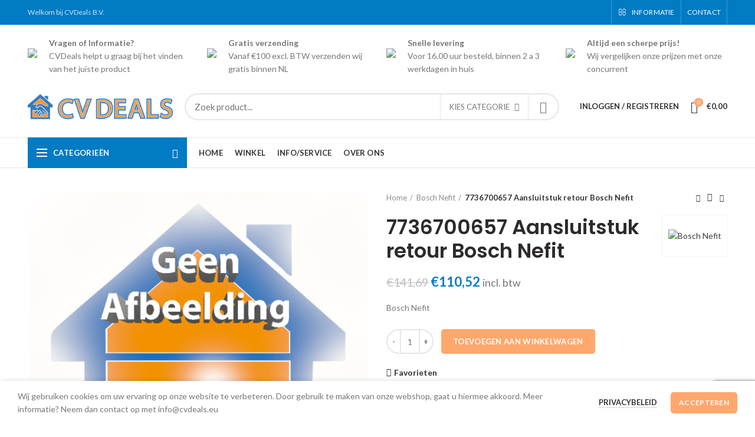

--- FILE ---
content_type: text/html; charset=UTF-8
request_url: https://cvdeals.eu/product/75947-boiler-excellent-hrc-22-30h-75947-nefit/
body_size: 48798
content:
<!DOCTYPE html>
<html lang="nl-NL">
<head>
	<meta charset="UTF-8">
	<meta name="viewport" content="width=device-width, initial-scale=1.0, maximum-scale=1.0, user-scalable=no">
	<link rel="profile" href="http://gmpg.org/xfn/11">
	<link rel="pingback" href="https://cvdeals.eu/xmlrpc.php">

	<meta name='robots' content='index, follow, max-image-preview:large, max-snippet:-1, max-video-preview:-1' />
	<style>img:is([sizes="auto" i], [sizes^="auto," i]) { contain-intrinsic-size: 3000px 1500px }</style>
	
	<!-- This site is optimized with the Yoast SEO plugin v24.1 - https://yoast.com/wordpress/plugins/seo/ -->
	<title>7736700657 Aansluitstuk retour Bosch Nefit - CVDeals BV</title>
	<link rel="canonical" href="https://cvdeals.eu/product/75947-boiler-excellent-hrc-22-30h-75947-nefit/" />
	<meta property="og:locale" content="nl_NL" />
	<meta property="og:type" content="article" />
	<meta property="og:title" content="7736700657 Aansluitstuk retour Bosch Nefit - CVDeals BV" />
	<meta property="og:description" content="Bosch Nefit" />
	<meta property="og:url" content="https://cvdeals.eu/product/75947-boiler-excellent-hrc-22-30h-75947-nefit/" />
	<meta property="og:site_name" content="CVDeals BV" />
	<meta property="article:publisher" content="https://twitter.com/CVDeals_BV" />
	<meta property="article:modified_time" content="2026-01-14T08:28:37+00:00" />
	<meta property="og:image" content="https://cvdeals.eu/wp-content/uploads/2023/03/75947-1.jpg" />
	<meta property="og:image:width" content="900" />
	<meta property="og:image:height" content="900" />
	<meta property="og:image:type" content="image/jpeg" />
	<script type="application/ld+json" class="yoast-schema-graph">{"@context":"https://schema.org","@graph":[{"@type":"WebPage","@id":"https://cvdeals.eu/product/75947-boiler-excellent-hrc-22-30h-75947-nefit/","url":"https://cvdeals.eu/product/75947-boiler-excellent-hrc-22-30h-75947-nefit/","name":"7736700657 Aansluitstuk retour Bosch Nefit - CVDeals BV","isPartOf":{"@id":"https://cvdeals.eu/#website"},"datePublished":"2020-06-10T00:43:46+00:00","dateModified":"2026-01-14T08:28:37+00:00","breadcrumb":{"@id":"https://cvdeals.eu/product/75947-boiler-excellent-hrc-22-30h-75947-nefit/#breadcrumb"},"inLanguage":"nl-NL","potentialAction":[{"@type":"ReadAction","target":["https://cvdeals.eu/product/75947-boiler-excellent-hrc-22-30h-75947-nefit/"]}]},{"@type":"BreadcrumbList","@id":"https://cvdeals.eu/product/75947-boiler-excellent-hrc-22-30h-75947-nefit/#breadcrumb","itemListElement":[{"@type":"ListItem","position":1,"name":"Home","item":"https://cvdeals.eu/"},{"@type":"ListItem","position":2,"name":"Winkel","item":"https://cvdeals.eu/winkel/"},{"@type":"ListItem","position":3,"name":"7736700657 Aansluitstuk retour Bosch Nefit"}]},{"@type":"WebSite","@id":"https://cvdeals.eu/#website","url":"https://cvdeals.eu/","name":"CVDeals BV","description":"Webshop voor ketel, geiser, ventilatie, radiatoren, thermostaten en airco onderdelen","publisher":{"@id":"https://cvdeals.eu/#organization"},"potentialAction":[{"@type":"SearchAction","target":{"@type":"EntryPoint","urlTemplate":"https://cvdeals.eu/?s={search_term_string}"},"query-input":{"@type":"PropertyValueSpecification","valueRequired":true,"valueName":"search_term_string"}}],"inLanguage":"nl-NL"},{"@type":"Organization","@id":"https://cvdeals.eu/#organization","name":"CVDeals BV","url":"https://cvdeals.eu/","logo":{"@type":"ImageObject","inLanguage":"nl-NL","@id":"https://cvdeals.eu/#/schema/logo/image/","url":"https://cvdeals.eu/wp-content/uploads/2020/06/cropped-fav_1.png","contentUrl":"https://cvdeals.eu/wp-content/uploads/2020/06/cropped-fav_1.png","width":512,"height":512,"caption":"CVDeals BV"},"image":{"@id":"https://cvdeals.eu/#/schema/logo/image/"},"sameAs":["https://twitter.com/CVDeals_BV"]}]}</script>
	<!-- / Yoast SEO plugin. -->


<link rel='dns-prefetch' href='//fonts.googleapis.com' />
<link rel="alternate" type="application/rss+xml" title="CVDeals BV &raquo; feed" href="https://cvdeals.eu/feed/" />
<link rel="alternate" type="application/rss+xml" title="CVDeals BV &raquo; reactiesfeed" href="https://cvdeals.eu/comments/feed/" />
<link rel="alternate" type="application/rss+xml" title="CVDeals BV &raquo; 7736700657 Aansluitstuk retour Bosch Nefit reactiesfeed" href="https://cvdeals.eu/product/75947-boiler-excellent-hrc-22-30h-75947-nefit/feed/" />
<style id='classic-theme-styles-inline-css' type='text/css'>
/*! This file is auto-generated */
.wp-block-button__link{color:#fff;background-color:#32373c;border-radius:9999px;box-shadow:none;text-decoration:none;padding:calc(.667em + 2px) calc(1.333em + 2px);font-size:1.125em}.wp-block-file__button{background:#32373c;color:#fff;text-decoration:none}
</style>
<style id='global-styles-inline-css' type='text/css'>
:root{--wp--preset--aspect-ratio--square: 1;--wp--preset--aspect-ratio--4-3: 4/3;--wp--preset--aspect-ratio--3-4: 3/4;--wp--preset--aspect-ratio--3-2: 3/2;--wp--preset--aspect-ratio--2-3: 2/3;--wp--preset--aspect-ratio--16-9: 16/9;--wp--preset--aspect-ratio--9-16: 9/16;--wp--preset--color--black: #000000;--wp--preset--color--cyan-bluish-gray: #abb8c3;--wp--preset--color--white: #ffffff;--wp--preset--color--pale-pink: #f78da7;--wp--preset--color--vivid-red: #cf2e2e;--wp--preset--color--luminous-vivid-orange: #ff6900;--wp--preset--color--luminous-vivid-amber: #fcb900;--wp--preset--color--light-green-cyan: #7bdcb5;--wp--preset--color--vivid-green-cyan: #00d084;--wp--preset--color--pale-cyan-blue: #8ed1fc;--wp--preset--color--vivid-cyan-blue: #0693e3;--wp--preset--color--vivid-purple: #9b51e0;--wp--preset--gradient--vivid-cyan-blue-to-vivid-purple: linear-gradient(135deg,rgba(6,147,227,1) 0%,rgb(155,81,224) 100%);--wp--preset--gradient--light-green-cyan-to-vivid-green-cyan: linear-gradient(135deg,rgb(122,220,180) 0%,rgb(0,208,130) 100%);--wp--preset--gradient--luminous-vivid-amber-to-luminous-vivid-orange: linear-gradient(135deg,rgba(252,185,0,1) 0%,rgba(255,105,0,1) 100%);--wp--preset--gradient--luminous-vivid-orange-to-vivid-red: linear-gradient(135deg,rgba(255,105,0,1) 0%,rgb(207,46,46) 100%);--wp--preset--gradient--very-light-gray-to-cyan-bluish-gray: linear-gradient(135deg,rgb(238,238,238) 0%,rgb(169,184,195) 100%);--wp--preset--gradient--cool-to-warm-spectrum: linear-gradient(135deg,rgb(74,234,220) 0%,rgb(151,120,209) 20%,rgb(207,42,186) 40%,rgb(238,44,130) 60%,rgb(251,105,98) 80%,rgb(254,248,76) 100%);--wp--preset--gradient--blush-light-purple: linear-gradient(135deg,rgb(255,206,236) 0%,rgb(152,150,240) 100%);--wp--preset--gradient--blush-bordeaux: linear-gradient(135deg,rgb(254,205,165) 0%,rgb(254,45,45) 50%,rgb(107,0,62) 100%);--wp--preset--gradient--luminous-dusk: linear-gradient(135deg,rgb(255,203,112) 0%,rgb(199,81,192) 50%,rgb(65,88,208) 100%);--wp--preset--gradient--pale-ocean: linear-gradient(135deg,rgb(255,245,203) 0%,rgb(182,227,212) 50%,rgb(51,167,181) 100%);--wp--preset--gradient--electric-grass: linear-gradient(135deg,rgb(202,248,128) 0%,rgb(113,206,126) 100%);--wp--preset--gradient--midnight: linear-gradient(135deg,rgb(2,3,129) 0%,rgb(40,116,252) 100%);--wp--preset--font-size--small: 13px;--wp--preset--font-size--medium: 20px;--wp--preset--font-size--large: 36px;--wp--preset--font-size--x-large: 42px;--wp--preset--font-family--inter: "Inter", sans-serif;--wp--preset--font-family--cardo: Cardo;--wp--preset--spacing--20: 0.44rem;--wp--preset--spacing--30: 0.67rem;--wp--preset--spacing--40: 1rem;--wp--preset--spacing--50: 1.5rem;--wp--preset--spacing--60: 2.25rem;--wp--preset--spacing--70: 3.38rem;--wp--preset--spacing--80: 5.06rem;--wp--preset--shadow--natural: 6px 6px 9px rgba(0, 0, 0, 0.2);--wp--preset--shadow--deep: 12px 12px 50px rgba(0, 0, 0, 0.4);--wp--preset--shadow--sharp: 6px 6px 0px rgba(0, 0, 0, 0.2);--wp--preset--shadow--outlined: 6px 6px 0px -3px rgba(255, 255, 255, 1), 6px 6px rgba(0, 0, 0, 1);--wp--preset--shadow--crisp: 6px 6px 0px rgba(0, 0, 0, 1);}:where(.is-layout-flex){gap: 0.5em;}:where(.is-layout-grid){gap: 0.5em;}body .is-layout-flex{display: flex;}.is-layout-flex{flex-wrap: wrap;align-items: center;}.is-layout-flex > :is(*, div){margin: 0;}body .is-layout-grid{display: grid;}.is-layout-grid > :is(*, div){margin: 0;}:where(.wp-block-columns.is-layout-flex){gap: 2em;}:where(.wp-block-columns.is-layout-grid){gap: 2em;}:where(.wp-block-post-template.is-layout-flex){gap: 1.25em;}:where(.wp-block-post-template.is-layout-grid){gap: 1.25em;}.has-black-color{color: var(--wp--preset--color--black) !important;}.has-cyan-bluish-gray-color{color: var(--wp--preset--color--cyan-bluish-gray) !important;}.has-white-color{color: var(--wp--preset--color--white) !important;}.has-pale-pink-color{color: var(--wp--preset--color--pale-pink) !important;}.has-vivid-red-color{color: var(--wp--preset--color--vivid-red) !important;}.has-luminous-vivid-orange-color{color: var(--wp--preset--color--luminous-vivid-orange) !important;}.has-luminous-vivid-amber-color{color: var(--wp--preset--color--luminous-vivid-amber) !important;}.has-light-green-cyan-color{color: var(--wp--preset--color--light-green-cyan) !important;}.has-vivid-green-cyan-color{color: var(--wp--preset--color--vivid-green-cyan) !important;}.has-pale-cyan-blue-color{color: var(--wp--preset--color--pale-cyan-blue) !important;}.has-vivid-cyan-blue-color{color: var(--wp--preset--color--vivid-cyan-blue) !important;}.has-vivid-purple-color{color: var(--wp--preset--color--vivid-purple) !important;}.has-black-background-color{background-color: var(--wp--preset--color--black) !important;}.has-cyan-bluish-gray-background-color{background-color: var(--wp--preset--color--cyan-bluish-gray) !important;}.has-white-background-color{background-color: var(--wp--preset--color--white) !important;}.has-pale-pink-background-color{background-color: var(--wp--preset--color--pale-pink) !important;}.has-vivid-red-background-color{background-color: var(--wp--preset--color--vivid-red) !important;}.has-luminous-vivid-orange-background-color{background-color: var(--wp--preset--color--luminous-vivid-orange) !important;}.has-luminous-vivid-amber-background-color{background-color: var(--wp--preset--color--luminous-vivid-amber) !important;}.has-light-green-cyan-background-color{background-color: var(--wp--preset--color--light-green-cyan) !important;}.has-vivid-green-cyan-background-color{background-color: var(--wp--preset--color--vivid-green-cyan) !important;}.has-pale-cyan-blue-background-color{background-color: var(--wp--preset--color--pale-cyan-blue) !important;}.has-vivid-cyan-blue-background-color{background-color: var(--wp--preset--color--vivid-cyan-blue) !important;}.has-vivid-purple-background-color{background-color: var(--wp--preset--color--vivid-purple) !important;}.has-black-border-color{border-color: var(--wp--preset--color--black) !important;}.has-cyan-bluish-gray-border-color{border-color: var(--wp--preset--color--cyan-bluish-gray) !important;}.has-white-border-color{border-color: var(--wp--preset--color--white) !important;}.has-pale-pink-border-color{border-color: var(--wp--preset--color--pale-pink) !important;}.has-vivid-red-border-color{border-color: var(--wp--preset--color--vivid-red) !important;}.has-luminous-vivid-orange-border-color{border-color: var(--wp--preset--color--luminous-vivid-orange) !important;}.has-luminous-vivid-amber-border-color{border-color: var(--wp--preset--color--luminous-vivid-amber) !important;}.has-light-green-cyan-border-color{border-color: var(--wp--preset--color--light-green-cyan) !important;}.has-vivid-green-cyan-border-color{border-color: var(--wp--preset--color--vivid-green-cyan) !important;}.has-pale-cyan-blue-border-color{border-color: var(--wp--preset--color--pale-cyan-blue) !important;}.has-vivid-cyan-blue-border-color{border-color: var(--wp--preset--color--vivid-cyan-blue) !important;}.has-vivid-purple-border-color{border-color: var(--wp--preset--color--vivid-purple) !important;}.has-vivid-cyan-blue-to-vivid-purple-gradient-background{background: var(--wp--preset--gradient--vivid-cyan-blue-to-vivid-purple) !important;}.has-light-green-cyan-to-vivid-green-cyan-gradient-background{background: var(--wp--preset--gradient--light-green-cyan-to-vivid-green-cyan) !important;}.has-luminous-vivid-amber-to-luminous-vivid-orange-gradient-background{background: var(--wp--preset--gradient--luminous-vivid-amber-to-luminous-vivid-orange) !important;}.has-luminous-vivid-orange-to-vivid-red-gradient-background{background: var(--wp--preset--gradient--luminous-vivid-orange-to-vivid-red) !important;}.has-very-light-gray-to-cyan-bluish-gray-gradient-background{background: var(--wp--preset--gradient--very-light-gray-to-cyan-bluish-gray) !important;}.has-cool-to-warm-spectrum-gradient-background{background: var(--wp--preset--gradient--cool-to-warm-spectrum) !important;}.has-blush-light-purple-gradient-background{background: var(--wp--preset--gradient--blush-light-purple) !important;}.has-blush-bordeaux-gradient-background{background: var(--wp--preset--gradient--blush-bordeaux) !important;}.has-luminous-dusk-gradient-background{background: var(--wp--preset--gradient--luminous-dusk) !important;}.has-pale-ocean-gradient-background{background: var(--wp--preset--gradient--pale-ocean) !important;}.has-electric-grass-gradient-background{background: var(--wp--preset--gradient--electric-grass) !important;}.has-midnight-gradient-background{background: var(--wp--preset--gradient--midnight) !important;}.has-small-font-size{font-size: var(--wp--preset--font-size--small) !important;}.has-medium-font-size{font-size: var(--wp--preset--font-size--medium) !important;}.has-large-font-size{font-size: var(--wp--preset--font-size--large) !important;}.has-x-large-font-size{font-size: var(--wp--preset--font-size--x-large) !important;}
:where(.wp-block-post-template.is-layout-flex){gap: 1.25em;}:where(.wp-block-post-template.is-layout-grid){gap: 1.25em;}
:where(.wp-block-columns.is-layout-flex){gap: 2em;}:where(.wp-block-columns.is-layout-grid){gap: 2em;}
:root :where(.wp-block-pullquote){font-size: 1.5em;line-height: 1.6;}
</style>
<style id='woocommerce-inline-inline-css' type='text/css'>
.woocommerce form .form-row .required { visibility: visible; }
</style>
<link rel='stylesheet' id='wt_woocommerce_invoice_addon-css' href='https://cvdeals.eu/wp-content/plugins/wt-woocommerce-invoice-addon/public/css/wt_woocommerce_invoice_addon-public.css?ver=1.5.0' type='text/css' media='all' />
<link rel='stylesheet' id='mollie-applepaydirect-css' href='https://cvdeals.eu/wp-content/plugins/mollie-payments-for-woocommerce/public/css/mollie-applepaydirect.min.css?ver=1735827562' type='text/css' media='screen' />
<link rel='stylesheet' id='js_composer_front-css' href='https://cvdeals.eu/wp-content/plugins/js_composer/assets/css/js_composer.min.css?ver=6.10.0' type='text/css' media='all' />
<link rel='stylesheet' id='font-awesome-css-css' href='https://cvdeals.eu/wp-content/themes/woodmart/css/font-awesome-light.min.css?ver=4.6.0' type='text/css' media='all' />
<link rel='stylesheet' id='bootstrap-css' href='https://cvdeals.eu/wp-content/themes/woodmart/css/bootstrap.min.css?ver=4.6.0' type='text/css' media='all' />
<link rel='stylesheet' id='woodmart-style-css' href='https://cvdeals.eu/wp-content/themes/woodmart/style.min.css?ver=4.6.0' type='text/css' media='all' />
<link rel='stylesheet' id='xts-style-header_912234-css' href='https://cvdeals.eu/wp-content/uploads/2023/02/xts-header_912234-1676730600.css?ver=4.6.0' type='text/css' media='all' />
<link rel='stylesheet' id='xts-style-theme_settings_default-css' href='https://cvdeals.eu/wp-content/uploads/2024/03/xts-theme_settings_default-1711463346.css?ver=4.6.0' type='text/css' media='all' />
<link rel='stylesheet' id='xts-google-fonts-css' href='//fonts.googleapis.com/css?family=Lato%3A100%2C100italic%2C300%2C300italic%2C400%2C400italic%2C700%2C700italic%2C900%2C900italic%7CPoppins%3A100%2C100italic%2C200%2C200italic%2C300%2C300italic%2C400%2C400italic%2C500%2C500italic%2C600%2C600italic%2C700%2C700italic%2C800%2C800italic%2C900%2C900italic&#038;ver=4.6.0' type='text/css' media='all' />
<script type="text/template" id="tmpl-variation-template">
	<div class="woocommerce-variation-description">{{{ data.variation.variation_description }}}</div>
	<div class="woocommerce-variation-price">{{{ data.variation.price_html }}}</div>
	<div class="woocommerce-variation-availability">{{{ data.variation.availability_html }}}</div>
</script>
<script type="text/template" id="tmpl-unavailable-variation-template">
	<p role="alert">Dit product is niet beschikbaar. Kies een andere combinatie.</p>
</script>
<script type="text/javascript" src="https://cvdeals.eu/wp-includes/js/jquery/jquery.min.js?ver=3.7.1" id="jquery-core-js"></script>
<script type="text/javascript" src="https://cvdeals.eu/wp-includes/js/jquery/jquery-migrate.min.js?ver=3.4.1" id="jquery-migrate-js"></script>
<script type="text/javascript" id="print-invoices-packing-slip-labels-for-woocommerce_public-js-extra">
/* <![CDATA[ */
var wf_pklist_params_public = {"msgs":{"invoice_number_prompt_free_order":"'Factuur genereren voor gratis bestellingen' is uitgeschakeld in Factuurinstellingen > Geavanceerd. U probeert een factuur te genereren voor deze gratis bestelling. Doorgaan?","creditnote_number_prompt":"Terugbetaling in deze bestelling lijkt nog geen kredietnummer te hebben. Wilt u er handmatig een genereren?","invoice_number_prompt_no_from_addr":"Vul het `van-adres` in de algemene instellingen van de plug-in in.","invoice_title_prompt":"Factuur","invoice_number_prompt":"nummer is nog niet aangemaakt. Wilt u er handmatig een genereren?","pop_dont_show_again":false}};
/* ]]> */
</script>
<script type="text/javascript" src="https://cvdeals.eu/wp-content/plugins/print-invoices-packing-slip-labels-for-woocommerce/public/js/wf-woocommerce-packing-list-public.js?ver=4.5.1" id="print-invoices-packing-slip-labels-for-woocommerce_public-js"></script>
<script type="text/javascript" src="https://cvdeals.eu/wp-content/plugins/woocommerce/assets/js/jquery-blockui/jquery.blockUI.min.js?ver=2.7.0-wc.9.5.3" id="jquery-blockui-js" data-wp-strategy="defer"></script>
<script type="text/javascript" id="wc-add-to-cart-js-extra">
/* <![CDATA[ */
var wc_add_to_cart_params = {"ajax_url":"\/wp-admin\/admin-ajax.php","wc_ajax_url":"\/?wc-ajax=%%endpoint%%","i18n_view_cart":"Bekijk winkelwagen","cart_url":"https:\/\/cvdeals.eu\/winkelmand\/","is_cart":"","cart_redirect_after_add":"no"};
/* ]]> */
</script>
<script type="text/javascript" src="https://cvdeals.eu/wp-content/plugins/woocommerce/assets/js/frontend/add-to-cart.min.js?ver=9.5.3" id="wc-add-to-cart-js" data-wp-strategy="defer"></script>
<script type="text/javascript" src="https://cvdeals.eu/wp-content/plugins/woocommerce/assets/js/zoom/jquery.zoom.min.js?ver=1.7.21-wc.9.5.3" id="zoom-js" defer="defer" data-wp-strategy="defer"></script>
<script type="text/javascript" id="wc-single-product-js-extra">
/* <![CDATA[ */
var wc_single_product_params = {"i18n_required_rating_text":"Selecteer een waardering","i18n_product_gallery_trigger_text":"Afbeeldinggalerij in volledig scherm bekijken","review_rating_required":"yes","flexslider":{"rtl":false,"animation":"slide","smoothHeight":true,"directionNav":false,"controlNav":"thumbnails","slideshow":false,"animationSpeed":500,"animationLoop":false,"allowOneSlide":false},"zoom_enabled":"","zoom_options":[],"photoswipe_enabled":"","photoswipe_options":{"shareEl":false,"closeOnScroll":false,"history":false,"hideAnimationDuration":0,"showAnimationDuration":0},"flexslider_enabled":""};
/* ]]> */
</script>
<script type="text/javascript" src="https://cvdeals.eu/wp-content/plugins/woocommerce/assets/js/frontend/single-product.min.js?ver=9.5.3" id="wc-single-product-js" defer="defer" data-wp-strategy="defer"></script>
<script type="text/javascript" src="https://cvdeals.eu/wp-content/plugins/woocommerce/assets/js/js-cookie/js.cookie.min.js?ver=2.1.4-wc.9.5.3" id="js-cookie-js" data-wp-strategy="defer"></script>
<script type="text/javascript" id="woocommerce-js-extra">
/* <![CDATA[ */
var woocommerce_params = {"ajax_url":"\/wp-admin\/admin-ajax.php","wc_ajax_url":"\/?wc-ajax=%%endpoint%%"};
/* ]]> */
</script>
<script type="text/javascript" src="https://cvdeals.eu/wp-content/plugins/woocommerce/assets/js/frontend/woocommerce.min.js?ver=9.5.3" id="woocommerce-js" defer="defer" data-wp-strategy="defer"></script>
<script type="text/javascript" src="https://cvdeals.eu/wp-content/plugins/wt-woocommerce-invoice-addon/public/js/wt_woocommerce_invoice_addon-public.js?ver=1.5.0" id="wt_woocommerce_invoice_addon-js"></script>
<script type="text/javascript" src="https://cvdeals.eu/wp-content/plugins/js_composer/assets/js/vendors/woocommerce-add-to-cart.js?ver=6.10.0" id="vc_woocommerce-add-to-cart-js-js"></script>
<script type="text/javascript" src="https://cvdeals.eu/wp-includes/js/underscore.min.js?ver=1.13.7" id="underscore-js"></script>
<script type="text/javascript" id="wp-util-js-extra">
/* <![CDATA[ */
var _wpUtilSettings = {"ajax":{"url":"\/wp-admin\/admin-ajax.php"}};
/* ]]> */
</script>
<script type="text/javascript" src="https://cvdeals.eu/wp-includes/js/wp-util.min.js?ver=6.7.1" id="wp-util-js"></script>
<script type="text/javascript" id="wc-add-to-cart-variation-js-extra">
/* <![CDATA[ */
var wc_add_to_cart_variation_params = {"wc_ajax_url":"\/?wc-ajax=%%endpoint%%","i18n_no_matching_variations_text":"Geen producten gevonden. Kies een andere combinatie.","i18n_make_a_selection_text":"Selecteer eerst product-opties alvorens dit product in de winkelwagen te plaatsen.","i18n_unavailable_text":"Dit product is niet beschikbaar. Kies een andere combinatie.","i18n_reset_alert_text":"Je selectie is opnieuw ingesteld. Selecteer eerst product-opties alvorens dit product in de winkelmand te plaatsen."};
/* ]]> */
</script>
<script type="text/javascript" src="https://cvdeals.eu/wp-content/plugins/woocommerce/assets/js/frontend/add-to-cart-variation.min.js?ver=9.5.3" id="wc-add-to-cart-variation-js" defer="defer" data-wp-strategy="defer"></script>
<link rel="https://api.w.org/" href="https://cvdeals.eu/wp-json/" /><link rel="alternate" title="JSON" type="application/json" href="https://cvdeals.eu/wp-json/wp/v2/product/5196" /><link rel="EditURI" type="application/rsd+xml" title="RSD" href="https://cvdeals.eu/xmlrpc.php?rsd" />
<meta name="generator" content="WordPress 6.7.1" />
<meta name="generator" content="WooCommerce 9.5.3" />
<link rel='shortlink' href='https://cvdeals.eu/?p=5196' />
<link rel="alternate" title="oEmbed (JSON)" type="application/json+oembed" href="https://cvdeals.eu/wp-json/oembed/1.0/embed?url=https%3A%2F%2Fcvdeals.eu%2Fproduct%2F75947-boiler-excellent-hrc-22-30h-75947-nefit%2F" />
<link rel="alternate" title="oEmbed (XML)" type="text/xml+oembed" href="https://cvdeals.eu/wp-json/oembed/1.0/embed?url=https%3A%2F%2Fcvdeals.eu%2Fproduct%2F75947-boiler-excellent-hrc-22-30h-75947-nefit%2F&#038;format=xml" />
<!-- start Simple Custom CSS and JS -->
<style type="text/css">
@media screen and (max-width: 992px) {
  .header-custom-top-1 {
    display: none;
  }
}


</style>
<!-- end Simple Custom CSS and JS -->
<!-- start Simple Custom CSS and JS -->
<style type="text/css">
.product-ean-display{
	color: #333;
}

.onsale {
    display: none !important;
}

.category-title{
  color: #007bc4 !important;
  font-size: 14px !important;
}

.header-custom-top-1{
  padding-top: 20px;
}
.header-custom-icon{
  float: left;
  padding-bottom: 10px;
  padding-right: 20px;
  margin-top: 20px;
}
.product-share{
  display: none !important;
}
.cat-design-center .wrapp-category:before, .cat-design-replace-title .wrapp-category:before{
	background-color: unset !important;
}
.cat-design-center .category-title{
  color: black !important;
}
.cat-design-center .more-products {
    color: black !important;
}</style>
<!-- end Simple Custom CSS and JS -->
<!-- start Simple Custom CSS and JS -->
<style type="text/css">
/* CVDEALS ORANGE */

.product-label.featured{
  background-color: #ffa76d;
}

.menu-opener:not(.has-bg), .search-style-with-bg.searchform .searchsubmit, .woodmart-cart-design-4 .woodmart-cart-number, .btn.btn-color-primary, .btn-style-bordered.btn-color-primary:hover, .menu-label-primary, .main-nav .item-level-0.callto-btn > a, .mobile-nav-tabs .mobile-tab-title:after, .icon-sub-menu.up-icon, .comment-form .submit, .color-scheme-light .woodmart-entry-meta .meta-reply .replies-count, .blog-design-mask .woodmart-entry-meta .meta-reply .replies-count, .woodmart-dark .woodmart-entry-meta .meta-reply .replies-count, .meta-post-categories, .woodmart-single-footer .tags-list a:hover:after, .woodmart-single-footer .tags-list a:focus:after, .woodmart-pagination > span:not(.page-links-title), .page-links > span:not(.page-links-title), .widget_tag_cloud .tagcloud a:hover, .widget_tag_cloud .tagcloud a:focus, .widget_product_tag_cloud .tagcloud a:hover, .widget_product_tag_cloud .tagcloud a:focus, .widget_calendar #wp-calendar #today, .slider-title:before, .mc4wp-form input[type=submit], .subtitle-color-primary.subtitle-style-background, .woodmart-title-color-primary .subtitle-style-background, .woodmart-title-style-simple.woodmart-title-color-primary .liner-continer:after, .icons-design-simple .woodmart-social-icon:hover, .timer-style-active .woodmart-timer > span, .woodmart-price-table .woodmart-plan-footer > a, .woodmart-price-table.price-style-default .woodmart-plan-price, .hotspot-icon-default .hotspot-btn, .hotspot-icon-alt .woodmart-image-hotspot.hotspot-opened .hotspot-btn, .hotspot-icon-alt .woodmart-image-hotspot:hover .hotspot-btn, .hotspot-content .add_to_cart_button, .hotspot-content .product_type_variable, .widget_product_categories .product-categories li a:hover + .count, .widget_product_categories .product-categories li a:focus + .count, .widget_product_categories .product-categories li.current-cat > .count, .woodmart-woocommerce-layered-nav .layered-nav-link:hover + .count, .woodmart-woocommerce-layered-nav .layered-nav-link:focus + .count, .woodmart-woocommerce-layered-nav .chosen .count, td.woocommerce-orders-table__cell-order-actions a, .popup-quick-view .woodmart-scroll-content > a, .popup-quick-view .view-details-btn, .product-label.onsale, .widget_shopping_cart .buttons .checkout, .widget_price_filter .ui-slider .ui-slider-range, .widget_price_filter .ui-slider .ui-slider-handle:after, .widget_layered_nav ul .chosen a:before, .woocommerce-store-notice, .quantity input[type=button]:hover, .woodmart-stock-progress-bar .progress-bar, .woocommerce-pagination li .current, .cat-design-replace-title .category-title, .woodmart-hover-base:not([class*=add-small]) .wd-bottom-actions .woodmart-add-btn > a, .woodmart-hover-alt .woodmart-add-btn > a span:before, .woodmart-hover-quick .woodmart-add-btn > a, .product-list-item .woodmart-add-btn > a, .woodmart-hover-standard .woodmart-add-btn > a, .single_add_to_cart_button, .tabs-layout-tabs .tabs li a:after, .wd-add-img-msg:before, .checkout_coupon .button, #place_order, .cart-totals-inner .checkout-button, .cart-actions .button[name=apply_coupon], .register .button, .login .button, .lost_reset_password .button, .woocommerce-MyAccount-content > p:not(.woocommerce-Message):first-child mark, .woocommerce-MyAccount-content > .button, .order-info mark, .order-again .button, .woocommerce-Button--next, .woocommerce-Button--previous, .woocommerce-MyAccount-downloads-file, .account-payment-methods-table .button, button[name=save_account_details], button[name=save_address], button[name=track], .woodmart-compare-col .button, .woodmart-compare-col .added_to_cart, .return-to-shop .button, .woodmart-pf-btn button, .woocommerce table.wishlist_table td.product-add-to-cart a, div.wcmp_regi_main .button, .dokan-dashboard a.dokan-btn, .dokan-dashboard button.dokan-btn, .dokan-dashboard input[type=submit].dokan-btn, .dokan-dashboard a.dokan-btn:hover, .dokan-dashboard a.dokan-btn:focus, .dokan-dashboard button.dokan-btn:hover, .dokan-dashboard button.dokan-btn:focus, .dokan-dashboard input[type=submit].dokan-btn:hover, .dokan-dashboard input[type=submit].dokan-btn:focus, .dokan-dashboard-wrap .dokan-dash-sidebar ul.dokan-dashboard-menu li.active, .dokan-dashboard-wrap .dokan-dash-sidebar ul.dokan-dashboard-menu li.dokan-common-links a:hover, .dokan-dashboard-wrap .dokan-dash-sidebar ul.dokan-dashboard-menu li:hover, .dokan-single-seller .store-footer .dokan-btn-round, .dokan-single-seller .store-footer .dokan-btn-round:hover, #dokan-store-listing-filter-wrap .right .item .dokan-btn-theme, .woocommerce-MyAccount-content .dokan-btn-theme, .woocommerce-MyAccount-content .dokan-btn-theme:focus, #dokan-store-listing-filter-form-wrap .apply-filter #apply-filter-btn, #dokan-store-listing-filter-form-wrap .apply-filter #apply-filter-btn:focus, #yith-wpv-abuse, .yith-ywraq-add-to-quote .yith-ywraq-add-button .button.add-request-quote-button, body .select2-container--default .select2-results__option[aria-selected=true], .wd-tools-element .wd-tools-count, .woodmart-cart-design-2 .woodmart-cart-number, .woodmart-cart-design-5 .woodmart-cart-number, .navigation-style-underline .nav-link-text:after, .masonry-filter li a:after, .wpb-js-composer .vc_tta.vc_general.vc_tta-style-classic.vc_tta-tabs .vc_tta-tab .vc_tta-title-text:after, .category-nav-link .category-name:after, .woodmart-checkout-steps ul li span:after, .woodmart-products-tabs.tabs-design-default .products-tabs-title .tab-label:after, .woodmart-products-tabs.tabs-design-alt .products-tabs-title .tab-label:after {
    background-color: #ffa76d;
}


/* CVDEALS GREY */

.footer-container {
    background-color: #333333;
}


</style>
<!-- end Simple Custom CSS and JS -->
<!-- start Simple Custom CSS and JS -->
<script type="text/javascript">
jQuery(document).ready(function( $ ){
    $('.woocommerce-product-attributes-item--attribute_pa_productgroep').hide();
  	//$('.onsale.product-label').hide();
});


</script>
<!-- end Simple Custom CSS and JS -->
<!-- start Simple Custom CSS and JS -->
<script type="text/javascript">
jQuery(document).ready(function( $ ){
    $(".whb-general-header > .container").prepend('<div class="row"><div class="col-md-3 header-custom-top-1"><img src="https://cvdeals.eu/wp-content/uploads/2020/06/header-phone.png" class="header-custom-icon"><strong>Vragen of Informatie?</strong><br>CVDeals helpt u graag bij het vinden van het juiste product</div><div class="col-md-3 header-custom-top-1"><img src="https://cvdeals.eu/wp-content/uploads/2020/06/header-shipping.png" class="header-custom-icon"><strong>Gratis verzending</strong><br>Vanaf €100 excl. BTW verzenden wij gratis binnen NL</div><div class="col-md-3 header-custom-top-1"><img src="https://cvdeals.eu/wp-content/uploads/2020/06/header-time.png" class="header-custom-icon"><strong>Snelle levering</strong><br>Voor 16.00 uur besteld, binnen 2 a 3 werkdagen in huis</div><div class="col-md-3 header-custom-top-1"><img src="https://cvdeals.eu/wp-content/uploads/2020/06/header-money-1.png" class="header-custom-icon"><strong>Altijd een scherpe prijs!</strong><br>Wij vergelijken onze prijzen met onze concurrent</div></div>');
});


</script>
<!-- end Simple Custom CSS and JS -->
<!-- start Simple Custom CSS and JS -->
<script type="text/javascript">
jQuery(document).ready(function( $ ){
  
    if (top.location.pathname === '/winkel/'){
      	//$('.woodmart-widget > .product-categories > .cat-item').not(".cat-item-68, .cat-item-468").hide();
      	//$('.woodmart-widget > .product-categories > .cat-item').not(".cat-item-468").hide();
      
      	//$('.woodmart-sidebar-content').append('<div id="woocommerce_product_categories-2" class="woodmart-widget widget sidebar-widget woocommerce widget_product_categories"><h5 class="widget-title">Productcategorieën</h5><ul class="product-categories"><li class="cat-item cat-item-68" style=""><a href="https://wp.cvdeals.eu/product-categorie/ketel-en-geiser-onderdelen/">Ketel & Geiser onderdelen</a> <span class="count">4</span></li></ul></div>');
    }
  
	if (top.location.pathname === '/product-categorie/ketel-en-geiser-onderdelen/'){
      	//$('.woodmart-widget > .product-categories > .cat-item').not(".cat-item-68").hide();
    }   


    if (window.location.href.indexOf("product-categorie") > -1) {
      //console.log('test!');
      //$('.woodmart-widget > .product-categories > .cat-item').not(".cat-item-68").hide();
    }
    	
      
  
	
});



</script>
<!-- end Simple Custom CSS and JS -->
<meta name="theme-color" content="">	<noscript><style>.woocommerce-product-gallery{ opacity: 1 !important; }</style></noscript>
	<meta name="generator" content="Powered by WPBakery Page Builder - drag and drop page builder for WordPress."/>
<style class='wp-fonts-local' type='text/css'>
@font-face{font-family:Inter;font-style:normal;font-weight:300 900;font-display:fallback;src:url('https://cvdeals.eu/wp-content/plugins/woocommerce/assets/fonts/Inter-VariableFont_slnt,wght.woff2') format('woff2');font-stretch:normal;}
@font-face{font-family:Cardo;font-style:normal;font-weight:400;font-display:fallback;src:url('https://cvdeals.eu/wp-content/plugins/woocommerce/assets/fonts/cardo_normal_400.woff2') format('woff2');}
</style>
<link rel="icon" href="https://cvdeals.eu/wp-content/uploads/2023/03/favicon-1-32x32.ico" sizes="32x32" />
<link rel="icon" href="https://cvdeals.eu/wp-content/uploads/2023/03/favicon-1.ico" sizes="192x192" />
<link rel="apple-touch-icon" href="https://cvdeals.eu/wp-content/uploads/2023/03/favicon-1.ico" />
<meta name="msapplication-TileImage" content="https://cvdeals.eu/wp-content/uploads/2023/03/favicon-1.ico" />
<style>		
		
		</style><noscript><style> .wpb_animate_when_almost_visible { opacity: 1; }</style></noscript></head>

<body class="product-template-default single single-product postid-5196 theme-woodmart woocommerce woocommerce-page woocommerce-no-js wrapper-full-width form-style-rounded form-border-width-2 woodmart-product-design-default categories-accordion-on woodmart-archive-shop woodmart-ajax-shop-on offcanvas-sidebar-mobile offcanvas-sidebar-tablet disabled-nanoscroller btns-default-semi-rounded btns-default-dark btns-default-hover-dark btns-shop-semi-rounded btns-shop-light btns-shop-hover-light btns-accent-semi-rounded btns-accent-light btns-accent-hover-light wpb-js-composer js-comp-ver-6.10.0 vc_responsive">
		
	<div class="website-wrapper">

		
			<!-- HEADER -->
			<header class="whb-header whb-sticky-shadow whb-scroll-slide whb-sticky-clone">

				<div class="whb-main-header">
	
<div class="whb-row whb-top-bar whb-not-sticky-row whb-with-bg whb-without-border whb-color-light whb-flex-flex-middle">
	<div class="container">
		<div class="whb-flex-row whb-top-bar-inner">
			<div class="whb-column whb-col-left whb-visible-lg">
	
<div class="whb-text-element reset-mb-10 ">Welkom bij CVDeals B.V.</div>
</div>
<div class="whb-column whb-col-center whb-visible-lg whb-empty-column">
	</div>
<div class="whb-column whb-col-right whb-visible-lg">
	<div class="whb-divider-element whb-divider-stretch "></div><div class="whb-navigation whb-secondary-menu site-navigation woodmart-navigation menu-right navigation-style-bordered" role="navigation">
	<div class="menu-top-bar-right-container"><ul id="menu-top-bar-right" class="menu"><li id="menu-item-411" class="menu-item menu-item-type-custom menu-item-object-custom menu-item-411 item-level-0 menu-item-design-default menu-simple-dropdown item-event-hover"><a href="/info-service" class="woodmart-nav-link"><i class="fa fa-envelope-o"></i><span class="nav-link-text">INFORMATIE</span></a></li>
<li id="menu-item-410" class="menu-item menu-item-type-custom menu-item-object-custom menu-item-410 item-level-0 menu-item-design-default menu-simple-dropdown item-event-hover"><a href="/contact-opnemen" class="woodmart-nav-link"><span class="nav-link-text">CONTACT</span></a></li>
</ul></div></div><!--END MAIN-NAV-->
<div class="whb-divider-element whb-divider-stretch "></div></div>
<div class="whb-column whb-col-mobile whb-hidden-lg">
	
<div class="whb-text-element reset-mb-10 ">Welkom op CVdeals.eu</div>
</div>
		</div>
	</div>
</div>

<div class="whb-row whb-general-header whb-not-sticky-row whb-without-bg whb-border-fullwidth whb-color-dark whb-flex-flex-middle">
	<div class="container">
		<div class="whb-flex-row whb-general-header-inner">
			<div class="whb-column whb-col-left whb-visible-lg">
	<div class="site-logo">
	<div class="woodmart-logo-wrap">
		<a href="https://cvdeals.eu/" class="woodmart-logo woodmart-main-logo" rel="home">
			<img src="https://cvdeals.eu/wp-content/uploads/2020/06/logo.png" alt="CVDeals BV" style="max-width: 246px;" />		</a>
			</div>
</div>
</div>
<div class="whb-column whb-col-center whb-visible-lg">
				<div class="woodmart-search-form">
								<form role="search" method="get" class="searchform  has-categories-dropdown search-style-default woodmart-ajax-search" action="https://cvdeals.eu/"  data-thumbnail="1" data-price="1" data-post_type="product" data-count="20" data-sku="0" data-symbols_count="3">
					<input type="text" class="s" placeholder="Zoek product..." value="" name="s" />
					<input type="hidden" name="post_type" value="product">
								<div class="search-by-category input-dropdown">
				<div class="input-dropdown-inner woodmart-scroll-content">
					<input type="hidden" name="product_cat" value="0">
					<a href="#" data-val="0">Kies categorie</a>
					<div class="list-wrapper woodmart-scroll">
						<ul class="woodmart-scroll-content">
							<li style="display:none;"><a href="#" data-val="0">Kies categorie</a></li>
								<li class="cat-item cat-item-1650"><a class="pf-value" href="https://cvdeals.eu/product-categorie/130/" data-val="130" data-title="130" >130</a>
</li>
	<li class="cat-item cat-item-1351"><a class="pf-value" href="https://cvdeals.eu/product-categorie/ao-smith/" data-val="ao-smith" data-title="A.O. Smith" >A.O. Smith</a>
</li>
	<li class="cat-item cat-item-413"><a class="pf-value" href="https://cvdeals.eu/product-categorie/actieprijs/" data-val="actieprijs" data-title="Actieprijs" >Actieprijs</a>
</li>
	<li class="cat-item cat-item-2173"><a class="pf-value" href="https://cvdeals.eu/product-categorie/afvoermateriaal/" data-val="afvoermateriaal" data-title="Afvoermateriaal" >Afvoermateriaal</a>
</li>
	<li class="cat-item cat-item-1445"><a class="pf-value" href="https://cvdeals.eu/product-categorie/agpo-ferroli/" data-val="agpo-ferroli" data-title="Agpo Ferroli" >Agpo Ferroli</a>
</li>
	<li class="cat-item cat-item-2220"><a class="pf-value" href="https://cvdeals.eu/product-categorie/air-spiralo/" data-val="air-spiralo" data-title="Air Spiralo" >Air Spiralo</a>
</li>
	<li class="cat-item cat-item-1648"><a class="pf-value" href="https://cvdeals.eu/product-categorie/airco/" data-val="airco" data-title="Airco" >Airco</a>
<ul class='children'>
	<li class="cat-item cat-item-1368"><a class="pf-value" href="https://cvdeals.eu/product-categorie/airco/daikin/" data-val="daikin" data-title="Daikin" >Daikin</a>
</li>
	<li class="cat-item cat-item-2077"><a class="pf-value" href="https://cvdeals.eu/product-categorie/airco/inventor/" data-val="inventor" data-title="Inventor" >Inventor</a>
</li>
</ul>
</li>
	<li class="cat-item cat-item-1346"><a class="pf-value" href="https://cvdeals.eu/product-categorie/albrand/" data-val="albrand" data-title="Albrand" >Albrand</a>
</li>
	<li class="cat-item cat-item-2026"><a class="pf-value" href="https://cvdeals.eu/product-categorie/alpha-innotec-2/" data-val="alpha-innotec-2" data-title="Alpha Innotec" >Alpha Innotec</a>
</li>
	<li class="cat-item cat-item-1354"><a class="pf-value" href="https://cvdeals.eu/product-categorie/amnitec/" data-val="amnitec" data-title="Amnitec" >Amnitec</a>
</li>
	<li class="cat-item cat-item-1355"><a class="pf-value" href="https://cvdeals.eu/product-categorie/armacell/" data-val="armacell" data-title="Armacell" >Armacell</a>
</li>
	<li class="cat-item cat-item-1356"><a class="pf-value" href="https://cvdeals.eu/product-categorie/asf-fischer/" data-val="asf-fischer" data-title="ASF Fischer" >ASF Fischer</a>
</li>
	<li class="cat-item cat-item-1447"><a class="pf-value" href="https://cvdeals.eu/product-categorie/atag/" data-val="atag" data-title="Atag" >Atag</a>
</li>
	<li class="cat-item cat-item-1833"><a class="pf-value" href="https://cvdeals.eu/product-categorie/atlantic/" data-val="atlantic" data-title="Atlantic" >Atlantic</a>
</li>
	<li class="cat-item cat-item-1448"><a class="pf-value" href="https://cvdeals.eu/product-categorie/awb/" data-val="awb" data-title="AWB" >AWB</a>
</li>
	<li class="cat-item cat-item-1352"><a class="pf-value" href="https://cvdeals.eu/product-categorie/bafa/" data-val="bafa" data-title="Bafa" >Bafa</a>
</li>
	<li class="cat-item cat-item-1338"><a class="pf-value" href="https://cvdeals.eu/product-categorie/belimo/" data-val="belimo" data-title="Belimo" >Belimo</a>
</li>
	<li class="cat-item cat-item-1791"><a class="pf-value" href="https://cvdeals.eu/product-categorie/bezemers/" data-val="bezemers" data-title="Bezemers" >Bezemers</a>
</li>
	<li class="cat-item cat-item-1357"><a class="pf-value" href="https://cvdeals.eu/product-categorie/bison-griffon/" data-val="bison-griffon" data-title="Bison Griffon" >Bison Griffon</a>
</li>
	<li class="cat-item cat-item-1340"><a class="pf-value" href="https://cvdeals.eu/product-categorie/bonfix/" data-val="bonfix" data-title="Bonfix" >Bonfix</a>
</li>
	<li class="cat-item cat-item-1360"><a class="pf-value" href="https://cvdeals.eu/product-categorie/bosch-nefit/" data-val="bosch-nefit" data-title="Bosch Nefit" >Bosch Nefit</a>
</li>
	<li class="cat-item cat-item-1362"><a class="pf-value" href="https://cvdeals.eu/product-categorie/brink-2/" data-val="brink-2" data-title="Brink" >Brink</a>
</li>
	<li class="cat-item cat-item-1363"><a class="pf-value" href="https://cvdeals.eu/product-categorie/buderus/" data-val="buderus" data-title="Buderus" >Buderus</a>
</li>
	<li class="cat-item cat-item-1926"><a class="pf-value" href="https://cvdeals.eu/product-categorie/burgerhout/" data-val="burgerhout" data-title="Burgerhout" >Burgerhout</a>
</li>
	<li class="cat-item cat-item-1364"><a class="pf-value" href="https://cvdeals.eu/product-categorie/caleffi/" data-val="caleffi" data-title="Caleffi" >Caleffi</a>
</li>
	<li class="cat-item cat-item-1932"><a class="pf-value" href="https://cvdeals.eu/product-categorie/castel-engineering/" data-val="castel-engineering" data-title="Castel Engineering" >Castel Engineering</a>
</li>
	<li class="cat-item cat-item-1366"><a class="pf-value" href="https://cvdeals.eu/product-categorie/cimberio/" data-val="cimberio" data-title="Cimberio" >Cimberio</a>
</li>
	<li class="cat-item cat-item-1342"><a class="pf-value" href="https://cvdeals.eu/product-categorie/comap/" data-val="comap" data-title="Comap" >Comap</a>
</li>
	<li class="cat-item cat-item-1367"><a class="pf-value" href="https://cvdeals.eu/product-categorie/cvdeals/" data-val="cvdeals" data-title="Cvdeals" >Cvdeals</a>
</li>
	<li class="cat-item cat-item-1746"><a class="pf-value" href="https://cvdeals.eu/product-categorie/daikin-2/" data-val="daikin-2" data-title="Daikin" >Daikin</a>
</li>
	<li class="cat-item cat-item-1345"><a class="pf-value" href="https://cvdeals.eu/product-categorie/danfoss/" data-val="danfoss" data-title="Danfoss" >Danfoss</a>
</li>
	<li class="cat-item cat-item-1369"><a class="pf-value" href="https://cvdeals.eu/product-categorie/dec/" data-val="dec" data-title="DEC" >DEC</a>
</li>
	<li class="cat-item cat-item-1451"><a class="pf-value" href="https://cvdeals.eu/product-categorie/drl/" data-val="drl" data-title="DRL" >DRL</a>
</li>
	<li class="cat-item cat-item-1371"><a class="pf-value" href="https://cvdeals.eu/product-categorie/dru/" data-val="dru" data-title="DRU" >DRU</a>
</li>
	<li class="cat-item cat-item-1372"><a class="pf-value" href="https://cvdeals.eu/product-categorie/duco/" data-val="duco" data-title="Duco" >Duco</a>
</li>
	<li class="cat-item cat-item-1373"><a class="pf-value" href="https://cvdeals.eu/product-categorie/eco-heating/" data-val="eco-heating" data-title="Eco Heating" >Eco Heating</a>
</li>
	<li class="cat-item cat-item-1374"><a class="pf-value" href="https://cvdeals.eu/product-categorie/elco/" data-val="elco" data-title="Elco" >Elco</a>
</li>
	<li class="cat-item cat-item-2079"><a class="pf-value" href="https://cvdeals.eu/product-categorie/esdec/" data-val="esdec" data-title="Esdec" >Esdec</a>
</li>
	<li class="cat-item cat-item-1641"><a class="pf-value" href="https://cvdeals.eu/product-categorie/expansievaten/" data-val="expansievaten" data-title="Expansievaten" >Expansievaten</a>
<ul class='children'>
	<li class="cat-item cat-item-1642"><a class="pf-value" href="https://cvdeals.eu/product-categorie/expansievaten/flamco-expansievaten/" data-val="flamco-expansievaten" data-title="Flamco" >Flamco</a>
</li>
	<li class="cat-item cat-item-1643"><a class="pf-value" href="https://cvdeals.eu/product-categorie/expansievaten/reflex-expansievaten/" data-val="reflex-expansievaten" data-title="Reflex" >Reflex</a>
</li>
</ul>
</li>
	<li class="cat-item cat-item-1376"><a class="pf-value" href="https://cvdeals.eu/product-categorie/faber/" data-val="faber" data-title="Faber" >Faber</a>
</li>
	<li class="cat-item cat-item-2196"><a class="pf-value" href="https://cvdeals.eu/product-categorie/fatbikes/" data-val="fatbikes" data-title="Fatbikes" >Fatbikes</a>
<ul class='children'>
	<li class="cat-item cat-item-2197"><a class="pf-value" href="https://cvdeals.eu/product-categorie/fatbikes/v20-pro/" data-val="v20-pro" data-title="V20 PRO" >V20 PRO</a>
</li>
</ul>
</li>
	<li class="cat-item cat-item-1328"><a class="pf-value" href="https://cvdeals.eu/product-categorie/flamco/" data-val="flamco" data-title="Flamco" >Flamco</a>
</li>
	<li class="cat-item cat-item-1379"><a class="pf-value" href="https://cvdeals.eu/product-categorie/gavilar/" data-val="gavilar" data-title="Gavilar" >Gavilar</a>
</li>
	<li class="cat-item cat-item-1803"><a class="pf-value" href="https://cvdeals.eu/product-categorie/heatxl/" data-val="heatxl" data-title="HeatXL" >HeatXL</a>
</li>
	<li class="cat-item cat-item-1380"><a class="pf-value" href="https://cvdeals.eu/product-categorie/henco/" data-val="henco" data-title="Henco" >Henco</a>
</li>
	<li class="cat-item cat-item-1381"><a class="pf-value" href="https://cvdeals.eu/product-categorie/henkel/" data-val="henkel" data-title="Henkel" >Henkel</a>
</li>
	<li class="cat-item cat-item-1452"><a class="pf-value" href="https://cvdeals.eu/product-categorie/henrad/" data-val="henrad" data-title="Henrad" >Henrad</a>
</li>
	<li class="cat-item cat-item-1382"><a class="pf-value" href="https://cvdeals.eu/product-categorie/herz/" data-val="herz" data-title="Herz" >Herz</a>
</li>
	<li class="cat-item cat-item-1383"><a class="pf-value" href="https://cvdeals.eu/product-categorie/hokamo/" data-val="hokamo" data-title="Hokamo" >Hokamo</a>
</li>
	<li class="cat-item cat-item-1384"><a class="pf-value" href="https://cvdeals.eu/product-categorie/honeywell/" data-val="honeywell" data-title="Honeywell" >Honeywell</a>
</li>
	<li class="cat-item cat-item-1385"><a class="pf-value" href="https://cvdeals.eu/product-categorie/hsf/" data-val="hsf" data-title="Hsf" >Hsf</a>
</li>
	<li class="cat-item cat-item-1386"><a class="pf-value" href="https://cvdeals.eu/product-categorie/hummel/" data-val="hummel" data-title="Hummel" >Hummel</a>
</li>
	<li class="cat-item cat-item-1387"><a class="pf-value" href="https://cvdeals.eu/product-categorie/imbema-denso/" data-val="imbema-denso" data-title="Imbema Denso" >Imbema Denso</a>
</li>
	<li class="cat-item cat-item-1344"><a class="pf-value" href="https://cvdeals.eu/product-categorie/imi/" data-val="imi" data-title="IMI" >IMI</a>
</li>
	<li class="cat-item cat-item-1453"><a class="pf-value" href="https://cvdeals.eu/product-categorie/intergas/" data-val="intergas" data-title="Intergas" >Intergas</a>
</li>
	<li class="cat-item cat-item-1454"><a class="pf-value" href="https://cvdeals.eu/product-categorie/inventum/" data-val="inventum" data-title="Inventum" >Inventum</a>
</li>
	<li class="cat-item cat-item-1455"><a class="pf-value" href="https://cvdeals.eu/product-categorie/itho-daalderop/" data-val="itho-daalderop" data-title="Itho daalderop" >Itho daalderop</a>
</li>
	<li class="cat-item cat-item-1390"><a class="pf-value" href="https://cvdeals.eu/product-categorie/itron/" data-val="itron" data-title="Itron" >Itron</a>
</li>
	<li class="cat-item cat-item-1456"><a class="pf-value" href="https://cvdeals.eu/product-categorie/jaga/" data-val="jaga" data-title="Jaga" >Jaga</a>
</li>
	<li class="cat-item cat-item-1391"><a class="pf-value" href="https://cvdeals.eu/product-categorie/johnson-controls/" data-val="johnson-controls" data-title="Johnson Controls" >Johnson Controls</a>
</li>
	<li class="cat-item cat-item-1392"><a class="pf-value" href="https://cvdeals.eu/product-categorie/karl-dungs/" data-val="karl-dungs" data-title="Karl Dungs" >Karl Dungs</a>
</li>
	<li class="cat-item cat-item-1393"><a class="pf-value" href="https://cvdeals.eu/product-categorie/kerstar/" data-val="kerstar" data-title="Kerstar" >Kerstar</a>
</li>
	<li class="cat-item cat-item-68"><a class="pf-value" href="https://cvdeals.eu/product-categorie/ketel-en-geiser-onderdelen/" data-val="ketel-en-geiser-onderdelen" data-title="Ketel &amp; Geiser onderdelen" >Ketel &amp; Geiser onderdelen</a>
<ul class='children'>
	<li class="cat-item cat-item-1323"><a class="pf-value" href="https://cvdeals.eu/product-categorie/ketel-en-geiser-onderdelen/remeha-2/" data-val="remeha-2" data-title="Remeha" >Remeha</a>
	<ul class='children'>
	<li class="cat-item cat-item-1430"><a class="pf-value" href="https://cvdeals.eu/product-categorie/ketel-en-geiser-onderdelen/remeha-2/ketel-geiser-onderdelen-remeha-avanta/" data-val="ketel-geiser-onderdelen-remeha-avanta" data-title="Avanta" >Avanta</a>
		<ul class='children'>
	<li class="cat-item cat-item-1436"><a class="pf-value" href="https://cvdeals.eu/product-categorie/ketel-en-geiser-onderdelen/remeha-2/ketel-geiser-onderdelen-remeha-avanta/ketel-geiser-onderdelen-remeha-avanta-24c/" data-val="ketel-geiser-onderdelen-remeha-avanta-24c" data-title="Avanta 24C" >Avanta 24C</a>
</li>
		</ul>
</li>
	<li class="cat-item cat-item-1547"><a class="pf-value" href="https://cvdeals.eu/product-categorie/ketel-en-geiser-onderdelen/remeha-2/quinta/" data-val="quinta" data-title="Quinta" >Quinta</a>
</li>
	</ul>
</li>
	<li class="cat-item cat-item-1327"><a class="pf-value" href="https://cvdeals.eu/product-categorie/ketel-en-geiser-onderdelen/vaillant-2/" data-val="vaillant-2" data-title="Vaillant" >Vaillant</a>
</li>
</ul>
</li>
	<li class="cat-item cat-item-1752"><a class="pf-value" href="https://cvdeals.eu/product-categorie/ketel-geiseronderdelen/" data-val="ketel-geiseronderdelen" data-title="Ketel &amp; Geiseronderdelen" >Ketel &amp; Geiseronderdelen</a>
</li>
	<li class="cat-item cat-item-1394"><a class="pf-value" href="https://cvdeals.eu/product-categorie/komfort/" data-val="komfort" data-title="Komfort" >Komfort</a>
</li>
	<li class="cat-item cat-item-2078"><a class="pf-value" href="https://cvdeals.eu/product-categorie/leidingsystemen/" data-val="leidingsystemen" data-title="Leidingsystemen" >Leidingsystemen</a>
</li>
	<li class="cat-item cat-item-2011"><a class="pf-value" href="https://cvdeals.eu/product-categorie/lg/" data-val="lg" data-title="LG" >LG</a>
</li>
	<li class="cat-item cat-item-1395"><a class="pf-value" href="https://cvdeals.eu/product-categorie/magnum/" data-val="magnum" data-title="Magnum" >Magnum</a>
</li>
	<li class="cat-item cat-item-1396"><a class="pf-value" href="https://cvdeals.eu/product-categorie/magra/" data-val="magra" data-title="Magra" >Magra</a>
</li>
	<li class="cat-item cat-item-1936"><a class="pf-value" href="https://cvdeals.eu/product-categorie/masterwatt/" data-val="masterwatt" data-title="Masterwatt" >Masterwatt</a>
</li>
	<li class="cat-item cat-item-1398"><a class="pf-value" href="https://cvdeals.eu/product-categorie/multi-import/" data-val="multi-import" data-title="Multi Import" >Multi Import</a>
</li>
	<li class="cat-item cat-item-1457"><a class="pf-value" href="https://cvdeals.eu/product-categorie/nefit/" data-val="nefit" data-title="Nefit" >Nefit</a>
</li>
	<li class="cat-item cat-item-2157"><a class="pf-value" href="https://cvdeals.eu/product-categorie/nibe-2/" data-val="nibe-2" data-title="Nibe" >Nibe</a>
</li>
	<li class="cat-item cat-item-1402"><a class="pf-value" href="https://cvdeals.eu/product-categorie/orcon-2/" data-val="orcon-2" data-title="Orcon" >Orcon</a>
</li>
	<li class="cat-item cat-item-1403"><a class="pf-value" href="https://cvdeals.eu/product-categorie/oventrop/" data-val="oventrop" data-title="Oventrop" >Oventrop</a>
</li>
	<li class="cat-item cat-item-1460"><a class="pf-value" href="https://cvdeals.eu/product-categorie/panasonic/" data-val="panasonic" data-title="Panasonic" >Panasonic</a>
</li>
	<li class="cat-item cat-item-1405"><a class="pf-value" href="https://cvdeals.eu/product-categorie/pentec/" data-val="pentec" data-title="Pentec" >Pentec</a>
</li>
	<li class="cat-item cat-item-1406"><a class="pf-value" href="https://cvdeals.eu/product-categorie/pneumatex/" data-val="pneumatex" data-title="Pneumatex" >Pneumatex</a>
</li>
	<li class="cat-item cat-item-1647"><a class="pf-value" href="https://cvdeals.eu/product-categorie/pompen/" data-val="pompen" data-title="Pompen" >Pompen</a>
<ul class='children'>
	<li class="cat-item cat-item-1329"><a class="pf-value" href="https://cvdeals.eu/product-categorie/pompen/grundfos/" data-val="grundfos" data-title="Grundfos" >Grundfos</a>
</li>
	<li class="cat-item cat-item-1330"><a class="pf-value" href="https://cvdeals.eu/product-categorie/pompen/wilo/" data-val="wilo" data-title="Wilo" >Wilo</a>
</li>
</ul>
</li>
	<li class="cat-item cat-item-1407"><a class="pf-value" href="https://cvdeals.eu/product-categorie/ponnoplastic/" data-val="ponnoplastic" data-title="Ponnoplastic" >Ponnoplastic</a>
</li>
	<li class="cat-item cat-item-1408"><a class="pf-value" href="https://cvdeals.eu/product-categorie/protherm/" data-val="protherm" data-title="Protherm" >Protherm</a>
</li>
	<li class="cat-item cat-item-2243"><a class="pf-value" href="https://cvdeals.eu/product-categorie/qventi/" data-val="qventi" data-title="Qventi" >Qventi</a>
</li>
	<li class="cat-item cat-item-1733"><a class="pf-value" href="https://cvdeals.eu/product-categorie/radiator-cv-appendages/" data-val="radiator-cv-appendages" data-title="Radiator &amp; CV Appendages" >Radiator &amp; CV Appendages</a>
</li>
	<li class="cat-item cat-item-1229"><a class="pf-value" href="https://cvdeals.eu/product-categorie/radiatoren/" data-val="radiatoren" data-title="Radiatoren" >Radiatoren</a>
<ul class='children'>
	<li class="cat-item cat-item-1335"><a class="pf-value" href="https://cvdeals.eu/product-categorie/radiatoren/drl-2/" data-val="drl-2" data-title="DRL" >DRL</a>
</li>
	<li class="cat-item cat-item-1331"><a class="pf-value" href="https://cvdeals.eu/product-categorie/radiatoren/henrad-2/" data-val="henrad-2" data-title="Henrad" >Henrad</a>
</li>
	<li class="cat-item cat-item-1333"><a class="pf-value" href="https://cvdeals.eu/product-categorie/radiatoren/jaga-2/" data-val="jaga-2" data-title="Jaga" >Jaga</a>
</li>
	<li class="cat-item cat-item-1334"><a class="pf-value" href="https://cvdeals.eu/product-categorie/radiatoren/vasco-2/" data-val="vasco-2" data-title="Vasco" >Vasco</a>
</li>
	<li class="cat-item cat-item-2170"><a class="pf-value" href="https://cvdeals.eu/product-categorie/radiatoren/zehnder-radiatoren/" data-val="zehnder-radiatoren" data-title="Zehnder" >Zehnder</a>
</li>
</ul>
</li>
	<li class="cat-item cat-item-1461"><a class="pf-value" href="https://cvdeals.eu/product-categorie/radson/" data-val="radson" data-title="Radson" >Radson</a>
</li>
	<li class="cat-item cat-item-1409"><a class="pf-value" href="https://cvdeals.eu/product-categorie/raminex/" data-val="raminex" data-title="Raminex" >Raminex</a>
</li>
	<li class="cat-item cat-item-1410"><a class="pf-value" href="https://cvdeals.eu/product-categorie/reflex/" data-val="reflex" data-title="Reflex" >Reflex</a>
</li>
	<li class="cat-item cat-item-1348"><a class="pf-value" href="https://cvdeals.eu/product-categorie/rehau/" data-val="rehau" data-title="Rehau" >Rehau</a>
</li>
	<li class="cat-item cat-item-1444"><a class="pf-value" href="https://cvdeals.eu/product-categorie/remeha/" data-val="remeha" data-title="Remeha" >Remeha</a>
</li>
	<li class="cat-item cat-item-1411"><a class="pf-value" href="https://cvdeals.eu/product-categorie/retwist/" data-val="retwist" data-title="Retwist" >Retwist</a>
</li>
	<li class="cat-item cat-item-1412"><a class="pf-value" href="https://cvdeals.eu/product-categorie/rofix/" data-val="rofix" data-title="Rofix" >Rofix</a>
</li>
	<li class="cat-item cat-item-1729"><a class="pf-value" href="https://cvdeals.eu/product-categorie/rothenberger/" data-val="rothenberger" data-title="Rothenberger" >Rothenberger</a>
</li>
	<li class="cat-item cat-item-1413"><a class="pf-value" href="https://cvdeals.eu/product-categorie/sb-international/" data-val="sb-international" data-title="S&amp;B International" >S&amp;B International</a>
</li>
	<li class="cat-item cat-item-1695"><a class="pf-value" href="https://cvdeals.eu/product-categorie/sp/" data-val="sp" data-title="S&amp;P" >S&amp;P</a>
</li>
	<li class="cat-item cat-item-1414"><a class="pf-value" href="https://cvdeals.eu/product-categorie/sauermann/" data-val="sauermann" data-title="Sauermann" >Sauermann</a>
</li>
	<li class="cat-item cat-item-1971"><a class="pf-value" href="https://cvdeals.eu/product-categorie/sentinel/" data-val="sentinel" data-title="Sentinel" >Sentinel</a>
</li>
	<li class="cat-item cat-item-1415"><a class="pf-value" href="https://cvdeals.eu/product-categorie/siemens/" data-val="siemens" data-title="Siemens" >Siemens</a>
</li>
	<li class="cat-item cat-item-2090"><a class="pf-value" href="https://cvdeals.eu/product-categorie/solyx-energy/" data-val="solyx-energy" data-title="Solyx Energy" >Solyx Energy</a>
</li>
	<li class="cat-item cat-item-1416"><a class="pf-value" href="https://cvdeals.eu/product-categorie/spee-vast/" data-val="spee-vast" data-title="Spee Vast" >Spee Vast</a>
</li>
	<li class="cat-item cat-item-1417"><a class="pf-value" href="https://cvdeals.eu/product-categorie/spirotech/" data-val="spirotech" data-title="Spirotech" >Spirotech</a>
</li>
	<li class="cat-item cat-item-1754"><a class="pf-value" href="https://cvdeals.eu/product-categorie/stiebel-eltron-2/" data-val="stiebel-eltron-2" data-title="Stiebel Eltron" >Stiebel Eltron</a>
</li>
	<li class="cat-item cat-item-1419"><a class="pf-value" href="https://cvdeals.eu/product-categorie/suco/" data-val="suco" data-title="Suco" >Suco</a>
</li>
	<li class="cat-item cat-item-1420"><a class="pf-value" href="https://cvdeals.eu/product-categorie/swep/" data-val="swep" data-title="Swep" >Swep</a>
</li>
	<li class="cat-item cat-item-1832"><a class="pf-value" href="https://cvdeals.eu/product-categorie/systemair/" data-val="systemair" data-title="Systemair" >Systemair</a>
</li>
	<li class="cat-item cat-item-1343"><a class="pf-value" href="https://cvdeals.eu/product-categorie/ta/" data-val="ta" data-title="TA" >TA</a>
</li>
	<li class="cat-item cat-item-1649"><a class="pf-value" href="https://cvdeals.eu/product-categorie/thermostaten-regelingen/" data-val="thermostaten-regelingen" data-title="Thermostaten &amp; Regelingen" >Thermostaten &amp; Regelingen</a>
</li>
	<li class="cat-item cat-item-1423"><a class="pf-value" href="https://cvdeals.eu/product-categorie/tilmar/" data-val="tilmar" data-title="Tilmar" >Tilmar</a>
</li>
	<li class="cat-item cat-item-1463"><a class="pf-value" href="https://cvdeals.eu/product-categorie/ubbink/" data-val="ubbink" data-title="Ubbink" >Ubbink</a>
</li>
	<li class="cat-item cat-item-1425"><a class="pf-value" href="https://cvdeals.eu/product-categorie/unimark-office/" data-val="unimark-office" data-title="Unimark Office" >Unimark Office</a>
</li>
	<li class="cat-item cat-item-1347"><a class="pf-value" href="https://cvdeals.eu/product-categorie/uponor/" data-val="uponor" data-title="Uponor" >Uponor</a>
</li>
	<li class="cat-item cat-item-1464"><a class="pf-value" href="https://cvdeals.eu/product-categorie/vaillant/" data-val="vaillant" data-title="Vaillant" >Vaillant</a>
</li>
	<li class="cat-item cat-item-1465"><a class="pf-value" href="https://cvdeals.eu/product-categorie/vasco/" data-val="vasco" data-title="Vasco" >Vasco</a>
</li>
	<li class="cat-item cat-item-1243"><a class="pf-value" href="https://cvdeals.eu/product-categorie/ventilatie/" data-val="ventilatie" data-title="Ventilatie" >Ventilatie</a>
<ul class='children'>
	<li class="cat-item cat-item-1450"><a class="pf-value" href="https://cvdeals.eu/product-categorie/ventilatie/brink/" data-val="brink" data-title="Brink" >Brink</a>
</li>
	<li class="cat-item cat-item-1645"><a class="pf-value" href="https://cvdeals.eu/product-categorie/ventilatie/duco-ventilatie/" data-val="duco-ventilatie" data-title="Duco" >Duco</a>
</li>
	<li class="cat-item cat-item-1640"><a class="pf-value" href="https://cvdeals.eu/product-categorie/ventilatie/itho-daalderop-ventilatie/" data-val="itho-daalderop-ventilatie" data-title="Itho Daalderop" >Itho Daalderop</a>
</li>
	<li class="cat-item cat-item-1459"><a class="pf-value" href="https://cvdeals.eu/product-categorie/ventilatie/orcon/" data-val="orcon" data-title="Orcon" >Orcon</a>
</li>
	<li class="cat-item cat-item-1424"><a class="pf-value" href="https://cvdeals.eu/product-categorie/ventilatie/ubbink-2/" data-val="ubbink-2" data-title="Ubbink" >Ubbink</a>
</li>
	<li class="cat-item cat-item-1467"><a class="pf-value" href="https://cvdeals.eu/product-categorie/ventilatie/zehnder/" data-val="zehnder" data-title="Zehnder" >Zehnder</a>
</li>
</ul>
</li>
	<li class="cat-item cat-item-2215"><a class="pf-value" href="https://cvdeals.eu/product-categorie/ventworks/" data-val="ventworks" data-title="VentWorks" >VentWorks</a>
</li>
	<li class="cat-item cat-item-1561"><a class="pf-value" href="https://cvdeals.eu/product-categorie/vervallen/" data-val="vervallen" data-title="Vervallen" >Vervallen</a>
</li>
	<li class="cat-item cat-item-1466"><a class="pf-value" href="https://cvdeals.eu/product-categorie/viessmann/" data-val="viessmann" data-title="Viessmann" >Viessmann</a>
</li>
	<li class="cat-item cat-item-1742"><a class="pf-value" href="https://cvdeals.eu/product-categorie/vloerverwarming/" data-val="vloerverwarming" data-title="Vloerverwarming" >Vloerverwarming</a>
</li>
	<li class="cat-item cat-item-1714"><a class="pf-value" href="https://cvdeals.eu/product-categorie/voorgesoleerde-leidingen/" data-val="voorgesoleerde-leidingen" data-title="Voorgeisoleerde leidingen" >Voorgeisoleerde leidingen</a>
</li>
	<li class="cat-item cat-item-1341"><a class="pf-value" href="https://cvdeals.eu/product-categorie/vsh/" data-val="vsh" data-title="VSH" >VSH</a>
</li>
	<li class="cat-item cat-item-1339"><a class="pf-value" href="https://cvdeals.eu/product-categorie/walraven/" data-val="walraven" data-title="Walraven" >Walraven</a>
</li>
	<li class="cat-item cat-item-1236"><a class="pf-value" href="https://cvdeals.eu/product-categorie/warmtepompen/" data-val="warmtepompen" data-title="Warmtepompen" >Warmtepompen</a>
<ul class='children'>
	<li class="cat-item cat-item-1446"><a class="pf-value" href="https://cvdeals.eu/product-categorie/warmtepompen/alpha-innotec/" data-val="alpha-innotec" data-title="Alpha Innotec" >Alpha Innotec</a>
</li>
	<li class="cat-item cat-item-1242"><a class="pf-value" href="https://cvdeals.eu/product-categorie/warmtepompen/daikin-altherma/" data-val="daikin-altherma" data-title="Daikin Altherma" >Daikin Altherma</a>
</li>
	<li class="cat-item cat-item-1458"><a class="pf-value" href="https://cvdeals.eu/product-categorie/warmtepompen/nibe/" data-val="nibe" data-title="Nibe" >Nibe</a>
</li>
</ul>
</li>
	<li class="cat-item cat-item-1404"><a class="pf-value" href="https://cvdeals.eu/product-categorie/watts/" data-val="watts" data-title="Watts" >Watts</a>
</li>
	<li class="cat-item cat-item-1995"><a class="pf-value" href="https://cvdeals.eu/product-categorie/wavin/" data-val="wavin" data-title="Wavin" >Wavin</a>
</li>
	<li class="cat-item cat-item-1426"><a class="pf-value" href="https://cvdeals.eu/product-categorie/wemefa/" data-val="wemefa" data-title="Wemefa" >Wemefa</a>
</li>
	<li class="cat-item cat-item-2062"><a class="pf-value" href="https://cvdeals.eu/product-categorie/wika/" data-val="wika" data-title="Wika" >Wika</a>
</li>
	<li class="cat-item cat-item-2246"><a class="pf-value" href="https://cvdeals.eu/product-categorie/wilo-2/" data-val="wilo-2" data-title="Wilo" >Wilo</a>
</li>
	<li class="cat-item cat-item-1427"><a class="pf-value" href="https://cvdeals.eu/product-categorie/winterwarm/" data-val="winterwarm" data-title="Winterwarm" >Winterwarm</a>
</li>
	<li class="cat-item cat-item-1928"><a class="pf-value" href="https://cvdeals.eu/product-categorie/wolf/" data-val="wolf" data-title="Wolf" >Wolf</a>
</li>
	<li class="cat-item cat-item-1428"><a class="pf-value" href="https://cvdeals.eu/product-categorie/zehnder-2/" data-val="zehnder-2" data-title="Zehnder" >Zehnder</a>
<ul class='children'>
	<li class="cat-item cat-item-1967"><a class="pf-value" href="https://cvdeals.eu/product-categorie/zehnder-2/radiatoren-zehnder-2/" data-val="radiatoren-zehnder-2" data-title="Radiatoren" >Radiatoren</a>
</li>
</ul>
</li>
						</ul>
					</div>
				</div>
			</div>
								<button type="submit" class="searchsubmit">
						Zoek											</button>
				</form>
													<div class="search-results-wrapper"><div class="woodmart-scroll"><div class="woodmart-search-results woodmart-scroll-content"></div></div><div class="woodmart-search-loader wd-fill"></div></div>
							</div>
		</div>
<div class="whb-column whb-col-right whb-visible-lg">
	<div class="whb-space-element " style="width:15px;"></div><div class="woodmart-header-links woodmart-navigation menu-simple-dropdown wd-tools-element item-event-hover  my-account-with-text"  title="My account">
			<a href="https://cvdeals.eu/mijn-account/">
			<span class="wd-tools-icon">
							</span>
			<span class="wd-tools-text">
				Inloggen / Registreren			</span>
		</a>
		
		
					<div class="sub-menu-dropdown menu-item-register color-scheme-dark">
						<div class="login-dropdown-inner">
							<h3 class="login-title"><span>Inloggen</span><a class="create-account-link" href="https://cvdeals.eu/mijn-account/?action=register">Account aanmaken</a></h3>
										<form method="post" class="login woocommerce-form woocommerce-form-login " action="https://cvdeals.eu/mijn-account/" >

				
				
				<p class="woocommerce-FormRow woocommerce-FormRow--wide form-row form-row-wide form-row-username">
					<label for="username">Gebruikersnaam of e-mailadres&nbsp;<span class="required">*</span></label>
					<input type="text" class="woocommerce-Input woocommerce-Input--text input-text" name="username" id="username" autocomplete="username" value="" />
				</p>
				<p class="woocommerce-FormRow woocommerce-FormRow--wide form-row form-row-wide form-row-password">
					<label for="password">Password&nbsp;<span class="required">*</span></label>
					<input class="woocommerce-Input woocommerce-Input--text input-text" type="password" name="password" id="password" autocomplete="current-password" />
				</p>

				
				<p class="form-row">
					<input type="hidden" id="woocommerce-login-nonce" name="woocommerce-login-nonce" value="363fc94bbb" /><input type="hidden" name="_wp_http_referer" value="/product/75947-boiler-excellent-hrc-22-30h-75947-nefit/" />										<button type="submit" class="button woocommerce-button woocommerce-form-login__submit" name="login" value="Log in">Log in</button>
				</p>

				<div class="login-form-footer">
					<a href="https://cvdeals.eu/mijn-account/lost-password/" class="woocommerce-LostPassword lost_password">Wachtwoord vergeten?</a>
					<label class="woocommerce-form__label woocommerce-form__label-for-checkbox woocommerce-form-login__rememberme">
						<input class="woocommerce-form__input woocommerce-form__input-checkbox" name="rememberme" type="checkbox" value="forever" /> <span>Onthouden</span>
					</label>
				</div>
				
				
				
			</form>

		
						</div>
					</div>
					</div>

<div class="woodmart-shopping-cart wd-tools-element woodmart-cart-design-2" title="Winkelmand">
	<a href="https://cvdeals.eu/winkelmand/">
		<span class="woodmart-cart-icon wd-tools-icon">
						
										<span class="woodmart-cart-number">0 <span>items</span></span>
							</span>
		<span class="woodmart-cart-totals wd-tools-text">
			
			<span class="subtotal-divider">/</span>
						<span class="woodmart-cart-subtotal"><span class="woocommerce-Price-amount amount"><bdi><span class="woocommerce-Price-currencySymbol">&euro;</span>0,00</bdi></span></span>
				</span>
	</a>
			<div class="dropdown-cart">
			<div class="widget woocommerce widget_shopping_cart"><div class="widget_shopping_cart_content"></div></div>		</div>
	</div>
</div>
<div class="whb-column whb-mobile-left whb-hidden-lg">
	<div class="woodmart-burger-icon wd-tools-element mobile-nav-icon whb-mobile-nav-icon wd-style-text">
	<a href="#">
					<span class="woodmart-burger wd-tools-icon"></span>
				<span class="woodmart-burger-label wd-tools-text">Menu</span>
	</a>
</div><!--END MOBILE-NAV-ICON--></div>
<div class="whb-column whb-mobile-center whb-hidden-lg">
	<div class="site-logo">
	<div class="woodmart-logo-wrap">
		<a href="https://cvdeals.eu/" class="woodmart-logo woodmart-main-logo" rel="home">
			<img src="https://cvdeals.eu/wp-content/uploads/2020/07/logo.png" alt="CVDeals BV" style="max-width: 179px;" />		</a>
			</div>
</div>
</div>
<div class="whb-column whb-mobile-right whb-hidden-lg">
	<div class="woodmart-header-links woodmart-navigation menu-simple-dropdown wd-tools-element item-event-hover  my-account-with-icon"  title="My account">
			<a href="https://cvdeals.eu/mijn-account/">
			<span class="wd-tools-icon">
							</span>
			<span class="wd-tools-text">
				Inloggen / Registreren			</span>
		</a>
		
		
					<div class="sub-menu-dropdown menu-item-register color-scheme-dark">
						<div class="login-dropdown-inner">
							<h3 class="login-title"><span>Inloggen</span><a class="create-account-link" href="https://cvdeals.eu/mijn-account/?action=register">Account aanmaken</a></h3>
										<form method="post" class="login woocommerce-form woocommerce-form-login " action="https://cvdeals.eu/mijn-account/" >

				
				
				<p class="woocommerce-FormRow woocommerce-FormRow--wide form-row form-row-wide form-row-username">
					<label for="username">Gebruikersnaam of e-mailadres&nbsp;<span class="required">*</span></label>
					<input type="text" class="woocommerce-Input woocommerce-Input--text input-text" name="username" id="username" autocomplete="username" value="" />
				</p>
				<p class="woocommerce-FormRow woocommerce-FormRow--wide form-row form-row-wide form-row-password">
					<label for="password">Password&nbsp;<span class="required">*</span></label>
					<input class="woocommerce-Input woocommerce-Input--text input-text" type="password" name="password" id="password" autocomplete="current-password" />
				</p>

				
				<p class="form-row">
					<input type="hidden" id="woocommerce-login-nonce" name="woocommerce-login-nonce" value="363fc94bbb" /><input type="hidden" name="_wp_http_referer" value="/product/75947-boiler-excellent-hrc-22-30h-75947-nefit/" />										<button type="submit" class="button woocommerce-button woocommerce-form-login__submit" name="login" value="Log in">Log in</button>
				</p>

				<div class="login-form-footer">
					<a href="https://cvdeals.eu/mijn-account/lost-password/" class="woocommerce-LostPassword lost_password">Wachtwoord vergeten?</a>
					<label class="woocommerce-form__label woocommerce-form__label-for-checkbox woocommerce-form-login__rememberme">
						<input class="woocommerce-form__input woocommerce-form__input-checkbox" name="rememberme" type="checkbox" value="forever" /> <span>Onthouden</span>
					</label>
				</div>
				
				
				
			</form>

		
						</div>
					</div>
					</div>

<div class="woodmart-shopping-cart wd-tools-element woodmart-cart-design-5" title="Winkelmand">
	<a href="https://cvdeals.eu/winkelmand/">
		<span class="woodmart-cart-icon wd-tools-icon">
						
										<span class="woodmart-cart-number">0 <span>items</span></span>
							</span>
		<span class="woodmart-cart-totals wd-tools-text">
			
			<span class="subtotal-divider">/</span>
						<span class="woodmart-cart-subtotal"><span class="woocommerce-Price-amount amount"><bdi><span class="woocommerce-Price-currencySymbol">&euro;</span>0,00</bdi></span></span>
				</span>
	</a>
	</div>
</div>
		</div>
	</div>
</div>

<div class="whb-row whb-header-bottom whb-not-sticky-row whb-without-bg whb-border-fullwidth whb-color-dark whb-flex-flex-middle whb-hidden-mobile">
	<div class="container">
		<div class="whb-flex-row whb-header-bottom-inner">
			<div class="whb-column whb-col-left whb-visible-lg">
	
<div class="header-categories-nav show-on-hover whb-wjlcubfdmlq3d7jvmt23" role="navigation">
	<div class="header-categories-nav-wrap">
		<span class="menu-opener color-scheme-light has-bg">
							<span class="woodmart-burger"></span>
			
			<span class="menu-open-label">
				Categorieën			</span>
			<span class="arrow-opener"></span>
		</span>
		<div class="categories-menu-dropdown vertical-navigation woodmart-navigation">
			<div class="menu-categories-container"><ul id="menu-categories" class="menu wd-cat-nav"><li id="menu-item-30142" class="menu-item menu-item-type-post_type menu-item-object-cms_block menu-item-30142 item-level-0 menu-item-design-full-width menu-mega-dropdown item-event-hover menu-item-has-children"><a href="https://cvdeals.eu/?cms_block=menu-category" class="woodmart-nav-link"><span class="nav-link-text">Ketel &#038; Geiser onderdelen NEW</span></a>
<div class="sub-menu-dropdown color-scheme-dark">

<div class="container">
<div class="vc_row wpb_row vc_row-fluid vc_row-o-content-top vc_row-flex"><div class="wpb_column vc_column_container vc_col-sm-3"><div class="vc_column-inner"><div class="wpb_wrapper">
	<div  class="wpb_single_image wpb_content_element vc_align_left vc_custom_1598705648140">
		
		<figure class="wpb_wrapper vc_figure">
			<div class="vc_single_image-wrapper   vc_box_border_grey"><img width="170" height="102" src="https://cvdeals.eu/wp-content/uploads/2020/06/nnefit.jpeg" class="vc_single_image-img attachment-medium" alt="" title="nnefit" decoding="async" /></div>
		</figure>
	</div>

			<ul class="sub-menu mega-menu-list" >
				<li class=""><a href="/product-categorie/ketel-en-geiser-onderdelen/nefit-2/" title=""><span class="nav-link-text">NEFIT</span></a>
					<ul class="sub-sub-menu">
						
			<li class=""><a href="#" title=""><span class="nav-link-text">9000i</span></a></li>

		
			<li class=""><a href="#" title=""><span class="nav-link-text">Aquapower</span></a></li>

		
			<li class=""><a href="#" title=""><span class="nav-link-text">Baseline</span></a></li>

		
			<li class=""><a href="#" title=""><span class="nav-link-text">Ecomline</span></a></li>

		
			<li class=""><a href="#" title=""><span class="nav-link-text">Proline</span></a></li>

		
			<li class=""><a href="#" title=""><span class="nav-link-text">Smartline</span></a></li>

		
			<li class=""><a href="#" title=""><span class="nav-link-text">Topline</span></a></li>

		
			<li class=""><a href="#" title=""><span class="nav-link-text">Trendline</span></a></li>

							</ul>
				</li>
			</ul>

		</div></div></div><div class="wpb_column vc_column_container vc_col-sm-3"><div class="vc_column-inner"><div class="wpb_wrapper"><div class="vc_empty_space"   style="height: 10px"><span class="vc_empty_space_inner"></span></div>
	<div  class="wpb_single_image wpb_content_element vc_align_left vc_custom_1598706269993">
		
		<figure class="wpb_wrapper vc_figure">
			<div class="vc_single_image-wrapper   vc_box_border_grey"><img width="300" height="140" src="https://cvdeals.eu/wp-content/uploads/2020/07/remeha-300x140.jpg" class="vc_single_image-img attachment-medium" alt="" title="remeha" decoding="async" srcset="https://cvdeals.eu/wp-content/uploads/2020/07/remeha-300x140.jpg 300w, https://cvdeals.eu/wp-content/uploads/2020/07/remeha-600x279.jpg 600w, https://cvdeals.eu/wp-content/uploads/2020/07/remeha.jpg 655w" sizes="(max-width: 300px) 100vw, 300px" /></div>
		</figure>
	</div>
<div class="vc_empty_space"   style="height: 10px"><span class="vc_empty_space_inner"></span></div>
			<ul class="sub-menu mega-menu-list" >
				<li class=""><a href="/product-categorie/ketel-en-geiser-onderdelen/remeha-2/" title=""><span class="nav-link-text">REMEHA</span></a>
					<ul class="sub-sub-menu">
						
			<li class=""><a href="#" title=""><span class="nav-link-text">Avanta</span></a></li>

		
			<li class=""><a href="#" title=""><span class="nav-link-text">Calenta</span></a></li>

		
			<li class=""><a href="#" title=""><span class="nav-link-text">Quinta Pro</span></a></li>

		
			<li class=""><a href="#" title=""><span class="nav-link-text">Quinta</span></a></li>

		
			<li class=""><a href="#" title=""><span class="nav-link-text">Tzerra</span></a></li>

		
			<li class=""><a href="#" title=""><span class="nav-link-text">Calora Tower</span></a></li>

							</ul>
				</li>
			</ul>

		</div></div></div><div class="wpb_column vc_column_container vc_col-sm-3"><div class="vc_column-inner"><div class="wpb_wrapper">
	<div  class="wpb_single_image wpb_content_element vc_align_left vc_custom_1598706651324">
		
		<figure class="wpb_wrapper vc_figure">
			<div class="vc_single_image-wrapper   vc_box_border_grey"><img width="170" height="102" src="https://cvdeals.eu/wp-content/uploads/2020/06/intergas.png" class="vc_single_image-img attachment-medium" alt="" title="intergas" decoding="async" /></div>
		</figure>
	</div>

			<ul class="sub-menu mega-menu-list" >
				<li class=""><a href="/product-categorie/ketel-en-geiser-onderdelen/intergas-2" title=""><span class="nav-link-text">INTERGAS</span></a>
					<ul class="sub-sub-menu">
						
			<li class=""><a href="#" title=""><span class="nav-link-text">Comfortline</span></a></li>

		
			<li class=""><a href="#" title=""><span class="nav-link-text">Kombi Kompakt</span></a></li>

		
			<li class=""><a href="#" title=""><span class="nav-link-text">Kompakt Solo</span></a></li>

		
			<li class=""><a href="#" title=""><span class="nav-link-text">Prestige</span></a></li>

		
			<li class=""><a href="#" title=""><span class="nav-link-text">Xtreme</span></a></li>

							</ul>
				</li>
			</ul>

		</div></div></div><div class="wpb_column vc_column_container vc_col-sm-3"><div class="vc_column-inner"><div class="wpb_wrapper">
	<div  class="wpb_single_image wpb_content_element vc_align_left vc_custom_1598706667594">
		
		<figure class="wpb_wrapper vc_figure">
			<div class="vc_single_image-wrapper   vc_box_border_grey"><img width="170" height="102" src="https://cvdeals.eu/wp-content/uploads/2020/06/atag.png" class="vc_single_image-img attachment-medium" alt="" title="atag" decoding="async" /></div>
		</figure>
	</div>

			<ul class="sub-menu mega-menu-list" >
				<li class=""><a href="/product-categorie/ketel-en-geiser-onderdelen/atag-2/" title=""><span class="nav-link-text">ATAG</span></a>
					<ul class="sub-sub-menu">
						
			<li class=""><a href="#" title=""><span class="nav-link-text">A Serie</span></a></li>

		
			<li class=""><a href="#" title=""><span class="nav-link-text">Blauwe Engel</span></a></li>

		
			<li class=""><a href="#" title=""><span class="nav-link-text">Enigma</span></a></li>

		
			<li class=""><a href="#" title=""><span class="nav-link-text">E Serie</span></a></li>

		
			<li class=""><a ><span class="nav-link-text">i Serie</span></a></li>

		
			<li class=""><a href="#" title=""><span class="nav-link-text">Q Serie</span></a></li>

							</ul>
				</li>
			</ul>

		</div></div></div></div><div class="vc_row wpb_row vc_row-fluid vc_row-o-content-top vc_row-flex"><div class="wpb_column vc_column_container vc_col-sm-3"><div class="vc_column-inner"><div class="wpb_wrapper">
	<div  class="wpb_single_image wpb_content_element vc_align_left vc_custom_1598706702687">
		
		<figure class="wpb_wrapper vc_figure">
			<div class="vc_single_image-wrapper   vc_box_border_grey"><img width="170" height="102" src="https://cvdeals.eu/wp-content/uploads/2020/06/Agpo.png" class="vc_single_image-img attachment-medium" alt="" title="Agpo" decoding="async" /></div>
		</figure>
	</div>

			<ul class="sub-menu mega-menu-list" >
				<li class=""><a href="/product-categorie/ketel-en-geiser-onderdelen/agpo-ferroli-2/" title=""><span class="nav-link-text">AGPO FERROLI</span></a>
					<ul class="sub-sub-menu">
						
			<li class=""><a ><span class="nav-link-text">Bluesense</span></a></li>

		
			<li class=""><a ><span class="nav-link-text">Domina</span></a></li>

		
			<li class=""><a ><span class="nav-link-text">Econforte</span></a></li>

		
			<li class=""><a ><span class="nav-link-text">Econpact</span></a></li>

		
			<li class=""><a ><span class="nav-link-text">Megadens</span></a></li>

							</ul>
				</li>
			</ul>

		</div></div></div><div class="wpb_column vc_column_container vc_col-sm-3"><div class="vc_column-inner"><div class="wpb_wrapper">
	<div  class="wpb_single_image wpb_content_element vc_align_left vc_custom_1598706719765">
		
		<figure class="wpb_wrapper vc_figure">
			<div class="vc_single_image-wrapper   vc_box_border_grey"><img width="170" height="102" src="https://cvdeals.eu/wp-content/uploads/2020/06/Vaillant.png" class="vc_single_image-img attachment-medium" alt="" title="Vaillant" decoding="async" /></div>
		</figure>
	</div>

			<ul class="sub-menu mega-menu-list" >
				<li class=""><a href="/product-categorie/ketel-en-geiser-onderdelen/vaillant-2/" title=""><span class="nav-link-text">VAILLANT</span></a>
					<ul class="sub-sub-menu">
						
			<li class=""><a ><span class="nav-link-text">HrSolide</span></a></li>

		
			<li class=""><a ><span class="nav-link-text">Hr Exclusief</span></a></li>

		
			<li class=""><a ><span class="nav-link-text">EcoTec</span></a></li>

							</ul>
				</li>
			</ul>

		</div></div></div><div class="wpb_column vc_column_container vc_col-sm-3"><div class="vc_column-inner"><div class="wpb_wrapper">
	<div  class="wpb_single_image wpb_content_element vc_align_left vc_custom_1598706742437">
		
		<figure class="wpb_wrapper vc_figure">
			<div class="vc_single_image-wrapper   vc_box_border_grey"><img width="170" height="102" src="https://cvdeals.eu/wp-content/uploads/2020/06/bosch.png" class="vc_single_image-img attachment-medium" alt="" title="bosch" decoding="async" /></div>
		</figure>
	</div>

			<ul class="sub-menu mega-menu-list" >
				<li class=""><a href="/product-categorie/ketel-en-geiser-onderdelen/bosch-2/" title=""><span class="nav-link-text">BOSCH</span></a>
					<ul class="sub-sub-menu">
						
			<li class=""><a ><span class="nav-link-text">Compact</span></a></li>

		
			<li class=""><a ><span class="nav-link-text">Condens</span></a></li>

		
			<li class=""><a ><span class="nav-link-text">HRC</span></a></li>

							</ul>
				</li>
			</ul>

		</div></div></div><div class="wpb_column vc_column_container vc_col-sm-3"><div class="vc_column-inner"><div class="wpb_wrapper"><div class="vc_empty_space"   style="height: 12px"><span class="vc_empty_space_inner"></span></div>
	<div  class="wpb_single_image wpb_content_element vc_align_left vc_custom_1598706781934">
		
		<figure class="wpb_wrapper vc_figure">
			<div class="vc_single_image-wrapper   vc_box_border_grey"><img width="300" height="125" src="https://cvdeals.eu/wp-content/uploads/2020/08/Itho-daalderop-300x125.png" class="vc_single_image-img attachment-medium" alt="" title="Itho daalderop" decoding="async" srcset="https://cvdeals.eu/wp-content/uploads/2020/08/Itho-daalderop-300x125.png 300w, https://cvdeals.eu/wp-content/uploads/2020/08/Itho-daalderop.png 480w" sizes="(max-width: 300px) 100vw, 300px" /></div>
		</figure>
	</div>
<div class="vc_empty_space"   style="height: 22px"><span class="vc_empty_space_inner"></span></div>
			<ul class="sub-menu mega-menu-list" >
				<li class=""><a href="/product-categorie/ketel-en-geiser-onderdelen/itho-daalderop-2/" title=""><span class="nav-link-text">ITHO DAALDEROP</span></a>
					<ul class="sub-sub-menu">
						
			<li class=""><a ><span class="nav-link-text">Aqua Max</span></a></li>

		
			<li class=""><a ><span class="nav-link-text">Base Cube</span></a></li>

		
			<li class=""><a ><span class="nav-link-text">Combifort</span></a></li>

		
			<li class=""><a ><span class="nav-link-text">Comfort Classic</span></a></li>

		
			<li class=""><a ><span class="nav-link-text">Kli-Max</span></a></li>

							</ul>
				</li>
			</ul>

		</div></div></div></div><style data-type="vc_shortcodes-custom-css">.vc_custom_1598705648140{margin-bottom: 10px !important;}.vc_custom_1598706269993{margin-bottom: 10px !important;}.vc_custom_1598706651324{margin-bottom: 10px !important;}.vc_custom_1598706667594{margin-bottom: 10px !important;}.vc_custom_1598706702687{margin-bottom: 10px !important;}.vc_custom_1598706719765{margin-bottom: 10px !important;}.vc_custom_1598706742437{margin-bottom: 10px !important;}.vc_custom_1598706781934{margin-bottom: 10px !important;}</style>
</div>

</div>
</li>
<li id="menu-item-4908" class="menu-item menu-item-type-custom menu-item-object-custom menu-item-has-children menu-item-4908 item-level-0 menu-item-design-default menu-simple-dropdown item-event-hover"><a href="/product-categorie/ketel-en-geiser-onderdelen/" class="woodmart-nav-link"><span class="nav-link-text">Ketel &#038; Geiser onderdelen</span></a>
<div class="sub-menu-dropdown color-scheme-dark">

<div class="container">

<ul class="sub-menu color-scheme-dark">
	<li id="menu-item-27544" class="menu-item menu-item-type-custom menu-item-object-custom menu-item-has-children menu-item-27544 item-level-1"><a href="http://cvdeals.eu/product-categorie/ketel-en-geiser-onderdelen/nefit-2" class="woodmart-nav-link"><span class="nav-link-text">Nefit</span></a>
	<ul class="sub-sub-menu color-scheme-dark">
		<li id="menu-item-29078" class="menu-item menu-item-type-custom menu-item-object-custom menu-item-has-children menu-item-29078 item-level-2"><a href="http://cvdeals.eu/product-categorie/ketel-en-geiser-onderdelen/nefit/9000i" class="woodmart-nav-link"><span class="nav-link-text">9000i</span></a>
		<ul class="sub-sub-menu color-scheme-dark">
			<li id="menu-item-29989" class="menu-item menu-item-type-custom menu-item-object-custom menu-item-29989 item-level-3"><a href="http://cvdeals.eu/product-categorie/ketel-en-geiser-onderdelen/nefit/9000i/9000i-aquapower-plus-hrc30-cw6" class="woodmart-nav-link"><span class="nav-link-text">9000i Aquapower Plus HRC30 CW6</span></a></li>
			<li id="menu-item-30086" class="menu-item menu-item-type-custom menu-item-object-custom menu-item-30086 item-level-3"><a href="#" class="woodmart-nav-link"><span class="nav-link-text">9000i Aquapower Plus HRC45 CW6</span></a></li>
			<li id="menu-item-30089" class="menu-item menu-item-type-custom menu-item-object-custom menu-item-30089 item-level-3"><a href="#" class="woodmart-nav-link"><span class="nav-link-text">9000i HR25 Solo Wit/Zwart</span></a></li>
			<li id="menu-item-30090" class="menu-item menu-item-type-custom menu-item-object-custom menu-item-30090 item-level-3"><a href="#" class="woodmart-nav-link"><span class="nav-link-text">9000i HR35 Solo Wit/Zwart</span></a></li>
			<li id="menu-item-30079" class="menu-item menu-item-type-custom menu-item-object-custom menu-item-30079 item-level-3"><a href="/product-categorie/9000i-hr50-solo-wit-zwart" class="woodmart-nav-link"><span class="nav-link-text">9000i HR50 Solo Wit/Zwart</span></a></li>
		</ul>
</li>
		<li id="menu-item-30016" class="menu-item menu-item-type-custom menu-item-object-custom menu-item-has-children menu-item-30016 item-level-2"><a href="/product-categorie/ketel-en-geiser-onderdelen/nefit/aquapower/" class="woodmart-nav-link"><span class="nav-link-text">Aquapower</span></a>
		<ul class="sub-sub-menu color-scheme-dark">
			<li id="menu-item-30049" class="menu-item menu-item-type-custom menu-item-object-custom menu-item-30049 item-level-3"><a href="#" class="woodmart-nav-link"><span class="nav-link-text">Aquapower HRC23/30</span></a></li>
			<li id="menu-item-30050" class="menu-item menu-item-type-custom menu-item-object-custom menu-item-30050 item-level-3"><a href="#" class="woodmart-nav-link"><span class="nav-link-text">Aquapower HRC23 II / 30 II</span></a></li>
			<li id="menu-item-30051" class="menu-item menu-item-type-custom menu-item-object-custom menu-item-30051 item-level-3"><a href="#" class="woodmart-nav-link"><span class="nav-link-text">Aquapower HRC45</span></a></li>
			<li id="menu-item-30052" class="menu-item menu-item-type-custom menu-item-object-custom menu-item-30052 item-level-3"><a href="#" class="woodmart-nav-link"><span class="nav-link-text">Aquapower HRC45 II</span></a></li>
			<li id="menu-item-30053" class="menu-item menu-item-type-custom menu-item-object-custom menu-item-30053 item-level-3"><a href="#" class="woodmart-nav-link"><span class="nav-link-text">Aquapower HRC25 / 30</span></a></li>
			<li id="menu-item-30054" class="menu-item menu-item-type-custom menu-item-object-custom menu-item-30054 item-level-3"><a href="#" class="woodmart-nav-link"><span class="nav-link-text">Aquapower HRC25 II / 30 II</span></a></li>
		</ul>
</li>
		<li id="menu-item-29077" class="menu-item menu-item-type-custom menu-item-object-custom menu-item-has-children menu-item-29077 item-level-2"><a href="/product-categorie/ketel-en-geiser-onderdelen/nefit/baseline/" class="woodmart-nav-link"><span class="nav-link-text">Baseline</span></a>
		<ul class="sub-sub-menu color-scheme-dark">
			<li id="menu-item-30035" class="menu-item menu-item-type-custom menu-item-object-custom menu-item-30035 item-level-3"><a href="#" class="woodmart-nav-link"><span class="nav-link-text">Baseline HRC24 CW3</span></a></li>
			<li id="menu-item-30036" class="menu-item menu-item-type-custom menu-item-object-custom menu-item-30036 item-level-3"><a href="#" class="woodmart-nav-link"><span class="nav-link-text">BaseLine HRC24 CW3 II</span></a></li>
			<li id="menu-item-30105" class="menu-item menu-item-type-custom menu-item-object-custom menu-item-30105 item-level-3"><a class="woodmart-nav-link"><span class="nav-link-text">BaseLine HRC24 CW4</span></a></li>
			<li id="menu-item-30106" class="menu-item menu-item-type-custom menu-item-object-custom menu-item-30106 item-level-3"><a class="woodmart-nav-link"><span class="nav-link-text">BaseLine HRC24 CW4 II</span></a></li>
		</ul>
</li>
		<li id="menu-item-29052" class="menu-item menu-item-type-custom menu-item-object-custom menu-item-has-children menu-item-29052 item-level-2"><a href="/product-categorie/ketel-en-geiser-onderdelen/ecomline" class="woodmart-nav-link"><span class="nav-link-text">Ecomline</span></a>
		<ul class="sub-sub-menu color-scheme-dark">
			<li id="menu-item-29057" class="menu-item menu-item-type-custom menu-item-object-custom menu-item-home menu-item-29057 item-level-3"><a href="http://cvdeals.eu" class="woodmart-nav-link"><span class="nav-link-text">Excellent HR22</span></a></li>
			<li id="menu-item-29061" class="menu-item menu-item-type-custom menu-item-object-custom menu-item-home menu-item-29061 item-level-3"><a href="http://cvdeals.eu" class="woodmart-nav-link"><span class="nav-link-text">Excellent HR30</span></a></li>
			<li id="menu-item-29062" class="menu-item menu-item-type-custom menu-item-object-custom menu-item-home menu-item-29062 item-level-3"><a href="http://cvdeals.eu" class="woodmart-nav-link"><span class="nav-link-text">Excellent HR43</span></a></li>
			<li id="menu-item-29063" class="menu-item menu-item-type-custom menu-item-object-custom menu-item-home menu-item-29063 item-level-3"><a href="http://cvdeals.eu" class="woodmart-nav-link"><span class="nav-link-text">Excellent HR65</span></a></li>
			<li id="menu-item-29064" class="menu-item menu-item-type-custom menu-item-object-custom menu-item-home menu-item-29064 item-level-3"><a href="http://cvdeals.eu" class="woodmart-nav-link"><span class="nav-link-text">Excellent HRC22V / HRC30V</span></a></li>
			<li id="menu-item-29065" class="menu-item menu-item-type-custom menu-item-object-custom menu-item-home menu-item-29065 item-level-3"><a href="http://cvdeals.eu" class="woodmart-nav-link"><span class="nav-link-text">Excellent HRC22H / HRC30H</span></a></li>
			<li id="menu-item-29058" class="menu-item menu-item-type-custom menu-item-object-custom menu-item-home menu-item-29058 item-level-3"><a href="http://cvdeals.eu" class="woodmart-nav-link"><span class="nav-link-text">Classic HR22</span></a></li>
			<li id="menu-item-29066" class="menu-item menu-item-type-custom menu-item-object-custom menu-item-home menu-item-29066 item-level-3"><a href="http://cvdeals.eu" class="woodmart-nav-link"><span class="nav-link-text">Classic HR30</span></a></li>
			<li id="menu-item-29067" class="menu-item menu-item-type-custom menu-item-object-custom menu-item-home menu-item-29067 item-level-3"><a href="http://cvdeals.eu" class="woodmart-nav-link"><span class="nav-link-text">Classic HR43</span></a></li>
			<li id="menu-item-29068" class="menu-item menu-item-type-custom menu-item-object-custom menu-item-home menu-item-29068 item-level-3"><a href="http://cvdeals.eu" class="woodmart-nav-link"><span class="nav-link-text">Classic HR65</span></a></li>
			<li id="menu-item-29069" class="menu-item menu-item-type-custom menu-item-object-custom menu-item-home menu-item-29069 item-level-3"><a href="http://cvdeals.eu" class="woodmart-nav-link"><span class="nav-link-text">Classic HRC22V / HRC30V</span></a></li>
			<li id="menu-item-29070" class="menu-item menu-item-type-custom menu-item-object-custom menu-item-home menu-item-29070 item-level-3"><a href="http://cvdeals.eu" class="woodmart-nav-link"><span class="nav-link-text">Classic HRC22H / HRC30H</span></a></li>
			<li id="menu-item-29073" class="menu-item menu-item-type-custom menu-item-object-custom menu-item-home menu-item-29073 item-level-3"><a href="http://cvdeals.eu" class="woodmart-nav-link"><span class="nav-link-text">Economy HR11</span></a></li>
			<li id="menu-item-29074" class="menu-item menu-item-type-custom menu-item-object-custom menu-item-home menu-item-29074 item-level-3"><a href="http://cvdeals.eu" class="woodmart-nav-link"><span class="nav-link-text">Economy HRC23 / 28V</span></a></li>
			<li id="menu-item-29075" class="menu-item menu-item-type-custom menu-item-object-custom menu-item-home menu-item-29075 item-level-3"><a href="http://cvdeals.eu" class="woodmart-nav-link"><span class="nav-link-text">Economy HRC23V</span></a></li>
		</ul>
</li>
		<li id="menu-item-29053" class="menu-item menu-item-type-custom menu-item-object-custom menu-item-has-children menu-item-29053 item-level-2"><a href="/product-categorie/ketel-en-geiser-onderdelen/nefit/proline/" class="woodmart-nav-link"><span class="nav-link-text">Proline</span></a>
		<ul class="sub-sub-menu color-scheme-dark">
			<li id="menu-item-30097" class="menu-item menu-item-type-custom menu-item-object-custom menu-item-30097 item-level-3"><a class="woodmart-nav-link"><span class="nav-link-text">ProLine Eco HRC24 CW4</span></a></li>
			<li id="menu-item-30037" class="menu-item menu-item-type-custom menu-item-object-custom menu-item-30037 item-level-3"><a href="#" class="woodmart-nav-link"><span class="nav-link-text">Proline HRC24</span></a></li>
			<li id="menu-item-30038" class="menu-item menu-item-type-custom menu-item-object-custom menu-item-30038 item-level-3"><a href="#" class="woodmart-nav-link"><span class="nav-link-text">Proline HRC30</span></a></li>
			<li id="menu-item-30039" class="menu-item menu-item-type-custom menu-item-object-custom menu-item-30039 item-level-3"><a href="#" class="woodmart-nav-link"><span class="nav-link-text">Proline NEXT HRC24</span></a></li>
			<li id="menu-item-30040" class="menu-item menu-item-type-custom menu-item-object-custom menu-item-30040 item-level-3"><a href="#" class="woodmart-nav-link"><span class="nav-link-text">Proline NEXT HRC30</span></a></li>
		</ul>
</li>
		<li id="menu-item-30015" class="menu-item menu-item-type-custom menu-item-object-custom menu-item-has-children menu-item-30015 item-level-2"><a href="#" class="woodmart-nav-link"><span class="nav-link-text">Smartline</span></a>
		<ul class="sub-sub-menu color-scheme-dark">
			<li id="menu-item-30098" class="menu-item menu-item-type-custom menu-item-object-custom menu-item-30098 item-level-3"><a class="woodmart-nav-link"><span class="nav-link-text">SmartLine Basic HR24</span></a></li>
			<li id="menu-item-30099" class="menu-item menu-item-type-custom menu-item-object-custom menu-item-30099 item-level-3"><a class="woodmart-nav-link"><span class="nav-link-text">SmartLine Basic HRC24</span></a></li>
			<li id="menu-item-30100" class="menu-item menu-item-type-custom menu-item-object-custom menu-item-30100 item-level-3"><a class="woodmart-nav-link"><span class="nav-link-text">SmartLine HRC24</span></a></li>
			<li id="menu-item-30102" class="menu-item menu-item-type-custom menu-item-object-custom menu-item-30102 item-level-3"><a class="woodmart-nav-link"><span class="nav-link-text">SmartLine HR24 STD</span></a></li>
		</ul>
</li>
		<li id="menu-item-29076" class="menu-item menu-item-type-custom menu-item-object-custom menu-item-has-children menu-item-29076 item-level-2"><a href="/product-categorie/ketel-en-geiser-onderdelen/nefit/trendline/" class="woodmart-nav-link"><span class="nav-link-text">Trendline</span></a>
		<ul class="sub-sub-menu color-scheme-dark">
			<li id="menu-item-30047" class="menu-item menu-item-type-custom menu-item-object-custom menu-item-30047 item-level-3"><a href="#" class="woodmart-nav-link"><span class="nav-link-text">Trendline HRC25</span></a></li>
			<li id="menu-item-30044" class="menu-item menu-item-type-custom menu-item-object-custom menu-item-30044 item-level-3"><a href="#" class="woodmart-nav-link"><span class="nav-link-text">Trendline HRC25 II</span></a></li>
			<li id="menu-item-30043" class="menu-item menu-item-type-custom menu-item-object-custom menu-item-30043 item-level-3"><a href="#" class="woodmart-nav-link"><span class="nav-link-text">Trendline HRC30</span></a></li>
			<li id="menu-item-30045" class="menu-item menu-item-type-custom menu-item-object-custom menu-item-30045 item-level-3"><a href="#" class="woodmart-nav-link"><span class="nav-link-text">Trendline HRC30 II</span></a></li>
			<li id="menu-item-30046" class="menu-item menu-item-type-custom menu-item-object-custom menu-item-30046 item-level-3"><a href="#" class="woodmart-nav-link"><span class="nav-link-text">Trendline HRC25 II CW6</span></a></li>
		</ul>
</li>
		<li id="menu-item-27338" class="menu-item menu-item-type-custom menu-item-object-custom menu-item-has-children menu-item-27338 item-level-2"><a href="#" class="woodmart-nav-link"><span class="nav-link-text">Topline</span></a>
		<ul class="sub-sub-menu color-scheme-dark">
			<li id="menu-item-27540" class="menu-item menu-item-type-custom menu-item-object-custom menu-item-27540 item-level-3"><a class="woodmart-nav-link"><span class="nav-link-text">Topline Aquapower HRC25 CW5</span></a></li>
			<li id="menu-item-27541" class="menu-item menu-item-type-custom menu-item-object-custom menu-item-27541 item-level-3"><a href="#" class="woodmart-nav-link"><span class="nav-link-text">Topline Aquapower HRC25 II CW5</span></a></li>
			<li id="menu-item-27542" class="menu-item menu-item-type-custom menu-item-object-custom menu-item-27542 item-level-3"><a href="#" class="woodmart-nav-link"><span class="nav-link-text">Topline Aquapower HRC45 CW6</span></a></li>
			<li id="menu-item-27539" class="menu-item menu-item-type-custom menu-item-object-custom menu-item-27539 item-level-3"><a href="#" class="woodmart-nav-link"><span class="nav-link-text">Topline Aquapower plus HRC25</span></a></li>
			<li id="menu-item-30196" class="menu-item menu-item-type-custom menu-item-object-custom menu-item-30196 item-level-3"><a class="woodmart-nav-link"><span class="nav-link-text">Topline Aquapower plus HRC30</span></a></li>
			<li id="menu-item-30042" class="menu-item menu-item-type-custom menu-item-object-custom menu-item-30042 item-level-3"><a href="#" class="woodmart-nav-link"><span class="nav-link-text">Topline compact HRC25 CW4</span></a></li>
			<li id="menu-item-30197" class="menu-item menu-item-type-custom menu-item-object-custom menu-item-30197 item-level-3"><a class="woodmart-nav-link"><span class="nav-link-text">Topline compact HRC30 CW5</span></a></li>
		</ul>
</li>
		<li id="menu-item-30014" class="menu-item menu-item-type-custom menu-item-object-custom menu-item-has-children menu-item-30014 item-level-2"><a href="#" class="woodmart-nav-link"><span class="nav-link-text">Turbo</span></a>
		<ul class="sub-sub-menu color-scheme-dark">
			<li id="menu-item-30109" class="menu-item menu-item-type-custom menu-item-object-custom menu-item-30109 item-level-3"><a class="woodmart-nav-link"><span class="nav-link-text">Turbo 21</span></a></li>
			<li id="menu-item-30113" class="menu-item menu-item-type-custom menu-item-object-custom menu-item-30113 item-level-3"><a class="woodmart-nav-link"><span class="nav-link-text">Turbo 21C</span></a></li>
			<li id="menu-item-30110" class="menu-item menu-item-type-custom menu-item-object-custom menu-item-30110 item-level-3"><a class="woodmart-nav-link"><span class="nav-link-text">Turbo 32</span></a></li>
			<li id="menu-item-30115" class="menu-item menu-item-type-custom menu-item-object-custom menu-item-30115 item-level-3"><a class="woodmart-nav-link"><span class="nav-link-text">Turbo 32C</span></a></li>
			<li id="menu-item-30112" class="menu-item menu-item-type-custom menu-item-object-custom menu-item-30112 item-level-3"><a class="woodmart-nav-link"><span class="nav-link-text">Turbo 45</span></a></li>
			<li id="menu-item-30114" class="menu-item menu-item-type-custom menu-item-object-custom menu-item-30114 item-level-3"><a class="woodmart-nav-link"><span class="nav-link-text">Turbo 80 T21</span></a></li>
			<li id="menu-item-30111" class="menu-item menu-item-type-custom menu-item-object-custom menu-item-30111 item-level-3"><a class="woodmart-nav-link"><span class="nav-link-text">Turbo 80 T21C</span></a></li>
			<li id="menu-item-30119" class="menu-item menu-item-type-custom menu-item-object-custom menu-item-30119 item-level-3"><a class="woodmart-nav-link"><span class="nav-link-text">Turbo 80 T32</span></a></li>
			<li id="menu-item-30120" class="menu-item menu-item-type-custom menu-item-object-custom menu-item-30120 item-level-3"><a class="woodmart-nav-link"><span class="nav-link-text">Turbo 80 T32C</span></a></li>
			<li id="menu-item-30121" class="menu-item menu-item-type-custom menu-item-object-custom menu-item-30121 item-level-3"><a class="woodmart-nav-link"><span class="nav-link-text">Turbo 80 T45</span></a></li>
			<li id="menu-item-30122" class="menu-item menu-item-type-custom menu-item-object-custom menu-item-30122 item-level-3"><a class="woodmart-nav-link"><span class="nav-link-text">Turbo 90 HR21</span></a></li>
			<li id="menu-item-30124" class="menu-item menu-item-type-custom menu-item-object-custom menu-item-30124 item-level-3"><a class="woodmart-nav-link"><span class="nav-link-text">Turbo 90 HR32</span></a></li>
			<li id="menu-item-30125" class="menu-item menu-item-type-custom menu-item-object-custom menu-item-30125 item-level-3"><a class="woodmart-nav-link"><span class="nav-link-text">Turbo 90 HR45</span></a></li>
			<li id="menu-item-30126" class="menu-item menu-item-type-custom menu-item-object-custom menu-item-30126 item-level-3"><a class="woodmart-nav-link"><span class="nav-link-text">Turbo 90 HRC21H</span></a></li>
			<li id="menu-item-30127" class="menu-item menu-item-type-custom menu-item-object-custom menu-item-30127 item-level-3"><a class="woodmart-nav-link"><span class="nav-link-text">Turbo 90 HRC21V</span></a></li>
			<li id="menu-item-30128" class="menu-item menu-item-type-custom menu-item-object-custom menu-item-30128 item-level-3"><a class="woodmart-nav-link"><span class="nav-link-text">Turbo 90 HRC21V80</span></a></li>
			<li id="menu-item-30129" class="menu-item menu-item-type-custom menu-item-object-custom menu-item-30129 item-level-3"><a class="woodmart-nav-link"><span class="nav-link-text">Turbo 90 HRC32H</span></a></li>
			<li id="menu-item-30130" class="menu-item menu-item-type-custom menu-item-object-custom menu-item-30130 item-level-3"><a class="woodmart-nav-link"><span class="nav-link-text">Turbo 90 HRC32V</span></a></li>
		</ul>
</li>
	</ul>
</li>
	<li id="menu-item-27551" class="menu-item menu-item-type-custom menu-item-object-custom menu-item-has-children menu-item-27551 item-level-1"><a href="/product-categorie/ketel-geiser-onderdelen-remeha/" class="woodmart-nav-link"><span class="nav-link-text">Remeha</span></a>
	<ul class="sub-sub-menu color-scheme-dark">
		<li id="menu-item-29096" class="menu-item menu-item-type-custom menu-item-object-custom menu-item-29096 item-level-2"><a href="/product-categorie/ketel-geiser-onderdelen-remeha-avanta" class="woodmart-nav-link"><span class="nav-link-text">Avanta</span></a></li>
		<li id="menu-item-30198" class="menu-item menu-item-type-custom menu-item-object-custom menu-item-30198 item-level-2"><a class="woodmart-nav-link"><span class="nav-link-text">Calenta</span></a></li>
		<li id="menu-item-30200" class="menu-item menu-item-type-custom menu-item-object-custom menu-item-30200 item-level-2"><a class="woodmart-nav-link"><span class="nav-link-text">Quinta</span></a></li>
		<li id="menu-item-30199" class="menu-item menu-item-type-custom menu-item-object-custom menu-item-30199 item-level-2"><a class="woodmart-nav-link"><span class="nav-link-text">Tzerra</span></a></li>
	</ul>
</li>
	<li id="menu-item-27553" class="menu-item menu-item-type-custom menu-item-object-custom menu-item-27553 item-level-1"><a href="#" class="woodmart-nav-link"><span class="nav-link-text">Intergas</span></a></li>
	<li id="menu-item-27581" class="menu-item menu-item-type-custom menu-item-object-custom menu-item-27581 item-level-1"><a class="woodmart-nav-link"><span class="nav-link-text">AWB</span></a></li>
	<li id="menu-item-27596" class="menu-item menu-item-type-custom menu-item-object-custom menu-item-27596 item-level-1"><a class="woodmart-nav-link"><span class="nav-link-text">Agpo Ferroli</span></a></li>
	<li id="menu-item-27582" class="menu-item menu-item-type-custom menu-item-object-custom menu-item-27582 item-level-1"><a class="woodmart-nav-link"><span class="nav-link-text">Bosch</span></a></li>
	<li id="menu-item-27591" class="menu-item menu-item-type-custom menu-item-object-custom menu-item-27591 item-level-1"><a class="woodmart-nav-link"><span class="nav-link-text">Atag</span></a></li>
	<li id="menu-item-27580" class="menu-item menu-item-type-custom menu-item-object-custom menu-item-27580 item-level-1"><a class="woodmart-nav-link"><span class="nav-link-text">Itho Daalderop</span></a></li>
</ul>
</div>
</div>
</li>
<li id="menu-item-4909" class="menu-item menu-item-type-custom menu-item-object-custom menu-item-has-children menu-item-4909 item-level-0 menu-item-design-default menu-simple-dropdown item-event-hover"><a href="/product-categorie/ventilatie/" class="woodmart-nav-link"><span class="nav-link-text">Ventilatie</span></a>
<div class="sub-menu-dropdown color-scheme-dark">

<div class="container">

<ul class="sub-menu color-scheme-dark">
	<li id="menu-item-27583" class="menu-item menu-item-type-custom menu-item-object-custom menu-item-27583 item-level-1"><a href="https://cvdeals.eu/winkel/?s=zehnder&#038;post_type=product&#038;filter_merk=zehnder" class="woodmart-nav-link"><span class="nav-link-text">Zehnder</span></a></li>
	<li id="menu-item-30118" class="menu-item menu-item-type-custom menu-item-object-custom menu-item-30118 item-level-1"><a href="https://cvdeals.eu/winkel/?s=duco&#038;post_type=product&#038;filter_merk=duco" class="woodmart-nav-link"><span class="nav-link-text">Duco</span></a></li>
	<li id="menu-item-27584" class="menu-item menu-item-type-custom menu-item-object-custom menu-item-27584 item-level-1"><a href="https://cvdeals.eu/winkel/?s=orcon&#038;post_type=product&#038;filter_merk=orcon" class="woodmart-nav-link"><span class="nav-link-text">Orcon</span></a></li>
	<li id="menu-item-27598" class="menu-item menu-item-type-custom menu-item-object-custom menu-item-27598 item-level-1"><a href="https://cvdeals.eu/winkel/?s=itho+daalderop&#038;post_type=product&#038;filter_merk=itho-daalderop" class="woodmart-nav-link"><span class="nav-link-text">Itho Daalderop</span></a></li>
	<li id="menu-item-27599" class="menu-item menu-item-type-custom menu-item-object-custom menu-item-27599 item-level-1"><a href="https://cvdeals.eu/?s=brink&#038;post_type=product&#038;product_cat=0" class="woodmart-nav-link"><span class="nav-link-text">Brink</span></a></li>
</ul>
</div>
</div>
</li>
<li id="menu-item-4910" class="menu-item menu-item-type-custom menu-item-object-custom menu-item-has-children menu-item-4910 item-level-0 menu-item-design-default menu-simple-dropdown item-event-hover"><a href="/product-categorie/radiatoren/" class="woodmart-nav-link"><span class="nav-link-text">Radiatoren</span></a>
<div class="sub-menu-dropdown color-scheme-dark">

<div class="container">

<ul class="sub-menu color-scheme-dark">
	<li id="menu-item-27559" class="menu-item menu-item-type-custom menu-item-object-custom menu-item-27559 item-level-1"><a href="/product-categorie/radiatoren/henrad-2/" class="woodmart-nav-link"><span class="nav-link-text">Henrad</span></a></li>
	<li id="menu-item-27562" class="menu-item menu-item-type-custom menu-item-object-custom menu-item-27562 item-level-1"><a href="#" class="woodmart-nav-link"><span class="nav-link-text">Radson</span></a></li>
	<li id="menu-item-27563" class="menu-item menu-item-type-custom menu-item-object-custom menu-item-27563 item-level-1"><a href="#" class="woodmart-nav-link"><span class="nav-link-text">Jaga</span></a></li>
	<li id="menu-item-27564" class="menu-item menu-item-type-custom menu-item-object-custom menu-item-27564 item-level-1"><a href="#" class="woodmart-nav-link"><span class="nav-link-text">Zehnder</span></a></li>
	<li id="menu-item-27565" class="menu-item menu-item-type-custom menu-item-object-custom menu-item-27565 item-level-1"><a href="#" class="woodmart-nav-link"><span class="nav-link-text">DRL</span></a></li>
	<li id="menu-item-27573" class="menu-item menu-item-type-custom menu-item-object-custom menu-item-27573 item-level-1"><a href="#" class="woodmart-nav-link"><span class="nav-link-text">Vasco</span></a></li>
</ul>
</div>
</div>
</li>
<li id="menu-item-27310" class="menu-item menu-item-type-custom menu-item-object-custom menu-item-has-children menu-item-27310 item-level-0 menu-item-design-default menu-simple-dropdown item-event-hover"><a href="/product-categorie/radiator-cv-appendages/" class="woodmart-nav-link"><span class="nav-link-text">Radiator &#038; CV Appendages</span></a>
<div class="sub-menu-dropdown color-scheme-dark">

<div class="container">

<ul class="sub-menu color-scheme-dark">
	<li id="menu-item-27602" class="menu-item menu-item-type-custom menu-item-object-custom menu-item-27602 item-level-1"><a href="https://cvdeals.eu/?s=imi&#038;post_type=product&#038;product_cat=0" class="woodmart-nav-link"><span class="nav-link-text">IMI</span></a></li>
	<li id="menu-item-27605" class="menu-item menu-item-type-custom menu-item-object-custom menu-item-27605 item-level-1"><a href="https://cvdeals.eu/?s=vsh&#038;post_type=product&#038;product_cat=0" class="woodmart-nav-link"><span class="nav-link-text">VSH</span></a></li>
	<li id="menu-item-27606" class="menu-item menu-item-type-custom menu-item-object-custom menu-item-27606 item-level-1"><a href="https://cvdeals.eu/?s=hummel&#038;post_type=product&#038;product_cat=0" class="woodmart-nav-link"><span class="nav-link-text">Hummel</span></a></li>
	<li id="menu-item-27604" class="menu-item menu-item-type-custom menu-item-object-custom menu-item-27604 item-level-1"><a href="https://cvdeals.eu/?s=danfoss&#038;post_type=product&#038;product_cat=0" class="woodmart-nav-link"><span class="nav-link-text">Danfoss</span></a></li>
	<li id="menu-item-27603" class="menu-item menu-item-type-custom menu-item-object-custom menu-item-27603 item-level-1"><a href="https://cvdeals.eu/?s=herz&#038;post_type=product&#038;product_cat=0" class="woodmart-nav-link"><span class="nav-link-text">Herz</span></a></li>
</ul>
</div>
</div>
</li>
<li id="menu-item-4920" class="menu-item menu-item-type-custom menu-item-object-custom menu-item-has-children menu-item-4920 item-level-0 menu-item-design-default menu-simple-dropdown item-event-hover"><a href="/product-categorie/expansievaten/" class="woodmart-nav-link"><span class="nav-link-text">Expansievaten</span></a>
<div class="sub-menu-dropdown color-scheme-dark">

<div class="container">

<ul class="sub-menu color-scheme-dark">
	<li id="menu-item-27608" class="menu-item menu-item-type-custom menu-item-object-custom menu-item-27608 item-level-1"><a href="https://cvdeals.eu/?s=flamco+expansievat&#038;post_type=product&#038;product_cat=0" class="woodmart-nav-link"><span class="nav-link-text">Flamco</span></a></li>
	<li id="menu-item-27609" class="menu-item menu-item-type-custom menu-item-object-custom menu-item-27609 item-level-1"><a href="https://cvdeals.eu/?s=Reflex+expansievat&#038;post_type=product&#038;product_cat=0" class="woodmart-nav-link"><span class="nav-link-text">Reflex</span></a></li>
	<li id="menu-item-27610" class="menu-item menu-item-type-custom menu-item-object-custom menu-item-27610 item-level-1"><a href="https://cvdeals.eu/?s=pneumatex+expansievat&#038;post_type=product&#038;product_cat=0" class="woodmart-nav-link"><span class="nav-link-text">Pneumatex</span></a></li>
</ul>
</div>
</div>
</li>
<li id="menu-item-4921" class="menu-item menu-item-type-custom menu-item-object-custom menu-item-has-children menu-item-4921 item-level-0 menu-item-design-default menu-simple-dropdown item-event-hover"><a href="/product-categorie/warmtepompen/" class="woodmart-nav-link"><span class="nav-link-text">Warmtepompen</span></a>
<div class="sub-menu-dropdown color-scheme-dark">

<div class="container">

<ul class="sub-menu color-scheme-dark">
	<li id="menu-item-27614" class="menu-item menu-item-type-custom menu-item-object-custom menu-item-27614 item-level-1"><a href="https://cvdeals.eu/product-categorie/warmtepompen/?filter_merk=nibe" class="woodmart-nav-link"><span class="nav-link-text">Nibe</span></a></li>
	<li id="menu-item-27615" class="menu-item menu-item-type-custom menu-item-object-custom menu-item-27615 item-level-1"><a href="https://cvdeals.eu/product-categorie/warmtepompen/?filter_merk=alpha-innotec" class="woodmart-nav-link"><span class="nav-link-text">Alpha Innotec</span></a></li>
	<li id="menu-item-27616" class="menu-item menu-item-type-custom menu-item-object-custom menu-item-27616 item-level-1"><a href="https://cvdeals.eu/product-categorie/warmtepompen/?filter_merk=stiebel-eltron" class="woodmart-nav-link"><span class="nav-link-text">Stiebel Eltron</span></a></li>
	<li id="menu-item-27618" class="menu-item menu-item-type-custom menu-item-object-custom menu-item-27618 item-level-1"><a href="https://cvdeals.eu/product-categorie/warmtepompen/?filter_merk=panasonic" class="woodmart-nav-link"><span class="nav-link-text">Panasonic</span></a></li>
	<li id="menu-item-27623" class="menu-item menu-item-type-custom menu-item-object-custom menu-item-27623 item-level-1"><a href="https://cvdeals.eu/?s=daikin+altherma&#038;post_type=product&#038;product_cat=0" class="woodmart-nav-link"><span class="nav-link-text">Daikin Altherma</span></a></li>
</ul>
</div>
</div>
</li>
<li id="menu-item-4922" class="menu-item menu-item-type-custom menu-item-object-custom menu-item-has-children menu-item-4922 item-level-0 menu-item-design-default menu-simple-dropdown item-event-hover"><a href="/product-categorie/pompen/" class="woodmart-nav-link"><span class="nav-link-text">Pompen</span></a>
<div class="sub-menu-dropdown color-scheme-dark">

<div class="container">

<ul class="sub-menu color-scheme-dark">
	<li id="menu-item-27621" class="menu-item menu-item-type-custom menu-item-object-custom menu-item-27621 item-level-1"><a class="woodmart-nav-link"><span class="nav-link-text">Grundfos</span></a></li>
	<li id="menu-item-27620" class="menu-item menu-item-type-custom menu-item-object-custom menu-item-27620 item-level-1"><a class="woodmart-nav-link"><span class="nav-link-text">Wilo</span></a></li>
</ul>
</div>
</div>
</li>
<li id="menu-item-4924" class="menu-item menu-item-type-custom menu-item-object-custom menu-item-has-children menu-item-4924 item-level-0 menu-item-design-default menu-simple-dropdown item-event-hover"><a href="/product-categorie/thermostaten-en-regelingen/" class="woodmart-nav-link"><span class="nav-link-text">Thermostaten &#038; Regelingen</span></a>
<div class="sub-menu-dropdown color-scheme-dark">

<div class="container">

<ul class="sub-menu color-scheme-dark">
	<li id="menu-item-27637" class="menu-item menu-item-type-custom menu-item-object-custom menu-item-27637 item-level-1"><a class="woodmart-nav-link"><span class="nav-link-text">Honeywell</span></a></li>
	<li id="menu-item-27638" class="menu-item menu-item-type-custom menu-item-object-custom menu-item-27638 item-level-1"><a class="woodmart-nav-link"><span class="nav-link-text">Nefit</span></a></li>
	<li id="menu-item-27646" class="menu-item menu-item-type-custom menu-item-object-custom menu-item-27646 item-level-1"><a class="woodmart-nav-link"><span class="nav-link-text">Atag</span></a></li>
	<li id="menu-item-27645" class="menu-item menu-item-type-custom menu-item-object-custom menu-item-27645 item-level-1"><a class="woodmart-nav-link"><span class="nav-link-text">Bosch</span></a></li>
	<li id="menu-item-27641" class="menu-item menu-item-type-custom menu-item-object-custom menu-item-27641 item-level-1"><a class="woodmart-nav-link"><span class="nav-link-text">Vaillant</span></a></li>
	<li id="menu-item-27644" class="menu-item menu-item-type-custom menu-item-object-custom menu-item-27644 item-level-1"><a class="woodmart-nav-link"><span class="nav-link-text">AWB</span></a></li>
	<li id="menu-item-27642" class="menu-item menu-item-type-custom menu-item-object-custom menu-item-27642 item-level-1"><a class="woodmart-nav-link"><span class="nav-link-text">Danfoss</span></a></li>
	<li id="menu-item-27640" class="menu-item menu-item-type-custom menu-item-object-custom menu-item-27640 item-level-1"><a class="woodmart-nav-link"><span class="nav-link-text">Remeha</span></a></li>
	<li id="menu-item-27639" class="menu-item menu-item-type-custom menu-item-object-custom menu-item-27639 item-level-1"><a class="woodmart-nav-link"><span class="nav-link-text">Siemens</span></a></li>
	<li id="menu-item-27643" class="menu-item menu-item-type-custom menu-item-object-custom menu-item-27643 item-level-1"><a class="woodmart-nav-link"><span class="nav-link-text">Belimo</span></a></li>
</ul>
</div>
</div>
</li>
<li id="menu-item-4925" class="menu-item menu-item-type-custom menu-item-object-custom menu-item-has-children menu-item-4925 item-level-0 menu-item-design-default menu-simple-dropdown item-event-hover"><a href="/product-categorie/leidingsystemen/" class="woodmart-nav-link"><span class="nav-link-text">Leidingsystemen</span></a>
<div class="sub-menu-dropdown color-scheme-dark">

<div class="container">

<ul class="sub-menu color-scheme-dark">
	<li id="menu-item-27630" class="menu-item menu-item-type-custom menu-item-object-custom menu-item-27630 item-level-1"><a class="woodmart-nav-link"><span class="nav-link-text">Albrand</span></a></li>
	<li id="menu-item-27629" class="menu-item menu-item-type-custom menu-item-object-custom menu-item-27629 item-level-1"><a class="woodmart-nav-link"><span class="nav-link-text">Henco</span></a></li>
	<li id="menu-item-27628" class="menu-item menu-item-type-custom menu-item-object-custom menu-item-27628 item-level-1"><a class="woodmart-nav-link"><span class="nav-link-text">Uponor</span></a></li>
</ul>
</div>
</div>
</li>
<li id="menu-item-4926" class="menu-item menu-item-type-custom menu-item-object-custom menu-item-has-children menu-item-4926 item-level-0 menu-item-design-default menu-simple-dropdown item-event-hover"><a href="/product-categorie/vloerverwarming/" class="woodmart-nav-link"><span class="nav-link-text">Vloerverwarming</span></a>
<div class="sub-menu-dropdown color-scheme-dark">

<div class="container">

<ul class="sub-menu color-scheme-dark">
	<li id="menu-item-27635" class="menu-item menu-item-type-custom menu-item-object-custom menu-item-27635 item-level-1"><a class="woodmart-nav-link"><span class="nav-link-text">Uponor</span></a></li>
	<li id="menu-item-27634" class="menu-item menu-item-type-custom menu-item-object-custom menu-item-27634 item-level-1"><a class="woodmart-nav-link"><span class="nav-link-text">Albrand</span></a></li>
	<li id="menu-item-27633" class="menu-item menu-item-type-custom menu-item-object-custom menu-item-27633 item-level-1"><a class="woodmart-nav-link"><span class="nav-link-text">Magnum</span></a></li>
	<li id="menu-item-27632" class="menu-item menu-item-type-custom menu-item-object-custom menu-item-27632 item-level-1"><a class="woodmart-nav-link"><span class="nav-link-text">Danfoss</span></a></li>
</ul>
</div>
</div>
</li>
<li id="menu-item-4927" class="menu-item menu-item-type-custom menu-item-object-custom menu-item-has-children menu-item-4927 item-level-0 menu-item-design-default menu-simple-dropdown item-event-hover"><a href="/product-categorie/airco/" class="woodmart-nav-link"><span class="nav-link-text">Airco</span></a>
<div class="sub-menu-dropdown color-scheme-dark">

<div class="container">

<ul class="sub-menu color-scheme-dark">
	<li id="menu-item-27626" class="menu-item menu-item-type-custom menu-item-object-custom menu-item-27626 item-level-1"><a class="woodmart-nav-link"><span class="nav-link-text">Daikin</span></a></li>
	<li id="menu-item-27627" class="menu-item menu-item-type-custom menu-item-object-custom menu-item-27627 item-level-1"><a class="woodmart-nav-link"><span class="nav-link-text">Inventor</span></a></li>
	<li id="menu-item-27625" class="menu-item menu-item-type-custom menu-item-object-custom menu-item-27625 item-level-1"><a class="woodmart-nav-link"><span class="nav-link-text">Atlantic</span></a></li>
</ul>
</div>
</div>
</li>
<li id="menu-item-52985" class="menu-item menu-item-type-custom menu-item-object-custom menu-item-52985 item-level-0 menu-item-design-default menu-simple-dropdown item-event-hover"><a href="/product-categorie/fatbikes/" class="woodmart-nav-link"><span class="nav-link-text">Fatbikes</span></a></li>
</ul></div>		</div>
	</div>
</div>
</div>
<div class="whb-column whb-col-center whb-visible-lg">
	<div class="whb-navigation whb-primary-menu main-nav site-navigation woodmart-navigation menu-left navigation-style-default" role="navigation">
	<div class="menu-main-navigation-container"><ul id="menu-main-navigation" class="menu"><li id="menu-item-4899" class="menu-item menu-item-type-custom menu-item-object-custom menu-item-home menu-item-4899 item-level-0 menu-item-design-default menu-simple-dropdown item-event-hover"><a href="http://cvdeals.eu/" class="woodmart-nav-link"><span class="nav-link-text">Home</span></a></li>
<li id="menu-item-4931" class="menu-item menu-item-type-post_type menu-item-object-page current_page_parent menu-item-4931 item-level-0 menu-item-design-default menu-simple-dropdown item-event-hover"><a href="https://cvdeals.eu/winkel/" class="woodmart-nav-link"><span class="nav-link-text">Winkel</span></a></li>
<li id="menu-item-4900" class="menu-item menu-item-type-custom menu-item-object-custom menu-item-4900 item-level-0 menu-item-design-default menu-simple-dropdown item-event-hover"><a href="/info-service/" class="woodmart-nav-link"><span class="nav-link-text">Info/Service</span></a></li>
<li id="menu-item-4901" class="menu-item menu-item-type-custom menu-item-object-custom menu-item-4901 item-level-0 menu-item-design-default menu-simple-dropdown item-event-hover"><a href="/over-ons/" class="woodmart-nav-link"><span class="nav-link-text">Over ons</span></a></li>
</ul></div></div><!--END MAIN-NAV-->
</div>
<div class="whb-column whb-col-right whb-visible-lg whb-empty-column">
	</div>
<div class="whb-column whb-col-mobile whb-hidden-lg whb-empty-column">
	</div>
		</div>
	</div>
</div>
</div>

			</header><!--END MAIN HEADER-->
			
								<div class="main-page-wrapper">
		
						
			
		<!-- MAIN CONTENT AREA -->
				<div class="container-fluid">
			<div class="row content-layout-wrapper align-items-start">
		
		
	<div class="site-content shop-content-area col-12 breadcrumbs-location-summary content-with-products" role="main">
	
		

<div class="container">
	</div>


<div id="product-5196" class="single-product-page single-product-content product-design-default tabs-location-standard tabs-type-tabs meta-location-add_to_cart reviews-location-tabs product-no-bg product type-product post-5196 status-publish first instock product_cat-bosch-nefit sale taxable shipping-taxable purchasable product-type-simple">

	<div class="container">

		<div class="woocommerce-notices-wrapper"></div>
		<div class="row product-image-summary-wrap">
			<div class="product-image-summary col-lg-12 col-12 col-md-12">
				<div class="row product-image-summary-inner">
					<div class="col-lg-6 col-12 col-md-6 product-images" >
						<div class="product-images-inner">
							<div class="product-labels labels-rounded"><span class="onsale product-label">Sale</span></div><div class="woocommerce-product-gallery woocommerce-product-gallery--without-images woocommerce-product-gallery--without-images woocommerce-product-gallery--columns-4 images images row align-items-start thumbs-position-bottom image-action-zoom" style="opacity: 0; transition: opacity .25s ease-in-out;">
	<div class="col-12">

		<figure class="woocommerce-product-gallery__wrapper owl-items-lg-1 owl-items-md-1 owl-items-sm-1 owl-items-xs-1 owl-carousel">
			<div class="product-image-wrap"><figure data-thumb="https://cvdeals.eu/wp-content/uploads/2020/08/homecv-nopic2-600x565.png" class="woocommerce-product-gallery__image--placeholder"><a href="https://cvdeals.eu/wp-content/uploads/2020/08/homecv-nopic2-600x565.png"><img src="https://cvdeals.eu/wp-content/uploads/2020/08/homecv-nopic2-600x565.png" alt="Nog geen productfoto beschikbaar" data-src="https://cvdeals.eu/wp-content/uploads/2020/08/homecv-nopic2-600x565.png" data-large_image="https://cvdeals.eu/wp-content/uploads/2020/08/homecv-nopic2-600x565.png" data-large_image_width="700" data-large_image_height="800" class="attachment-woocommerce_single size-woocommerce_single wp-post-image" /></a></figure></div>		</figure>
					<div class="product-additional-galleries">
					<div class="woodmart-show-product-gallery-wrap  wd-gallery-btn"><a href="#" class="woodmart-show-product-gallery"><span>Click to enlarge</span></a></div>
					</div>
			</div>

	</div>
						</div>
					</div>
										<div class="col-lg-6 col-12 col-md-6 summary entry-summary">
						<div class="summary-inner">
															<div class="single-breadcrumbs-wrapper">
									<div class="single-breadcrumbs">
																					<nav class="woocommerce-breadcrumb" aria-label="Breadcrumb"><a href="https://cvdeals.eu" class="breadcrumb-link ">Home</a><a href="https://cvdeals.eu/product-categorie/bosch-nefit/" class="breadcrumb-link breadcrumb-link-last">Bosch Nefit</a><span class="breadcrumb-last"> 7736700657 Aansluitstuk retour Bosch Nefit</span></nav>										
																								<div class="woodmart-products-nav">
								<div class="product-btn product-prev">
					<a href="https://cvdeals.eu/product/6315507-siliconenkit-s-200-zuurvrij-wit-koker-a-300ml-bison-griffon/">Previous product<span class="product-btn-icon"></span></a>
					<div class="wrapper-short">
						<div class="product-short">
							<div class="product-short-image">
								<a href="https://cvdeals.eu/product/6315507-siliconenkit-s-200-zuurvrij-wit-koker-a-300ml-bison-griffon/" class="product-thumb">
									<img width="300" height="300" src="https://cvdeals.eu/wp-content/uploads/2023/04/11335526-300x300.jpg" class="attachment-woocommerce_thumbnail size-woocommerce_thumbnail" alt="" decoding="async" fetchpriority="high" srcset="https://cvdeals.eu/wp-content/uploads/2023/04/11335526-300x300.jpg 300w, https://cvdeals.eu/wp-content/uploads/2023/04/11335526-150x150.jpg 150w, https://cvdeals.eu/wp-content/uploads/2023/04/11335526-768x768.jpg 768w, https://cvdeals.eu/wp-content/uploads/2023/04/11335526-600x600.jpg 600w, https://cvdeals.eu/wp-content/uploads/2023/04/11335526-100x100.jpg 100w, https://cvdeals.eu/wp-content/uploads/2023/04/11335526-32x32.jpg 32w, https://cvdeals.eu/wp-content/uploads/2023/04/11335526.jpg 900w" sizes="(max-width: 300px) 100vw, 300px" />								</a>
							</div>
							<div class="product-short-description">
								<a href="https://cvdeals.eu/product/6315507-siliconenkit-s-200-zuurvrij-wit-koker-a-300ml-bison-griffon/" class="product-title">
									6315507 Siliconenkit S-200 zuurvrij wit koker a 300ml								</a>
								<span class="price">
									<span class="woocommerce-Price-amount amount"><span class="woocommerce-Price-currencySymbol">&euro;</span>21,65</span> <small class="woocommerce-price-suffix">incl. btw</small>								</span>
							</div>
						</div>
					</div>
				</div>
				
				<a href="https://cvdeals.eu/winkel/" class="woodmart-back-btn">
					<span>
						Back to products					</span>
				</a>

								<div class="product-btn product-next">
					<a href="https://cvdeals.eu/product/75946-boiler-excellent-hrc-22-30v-75946-nefit/">Next product<span class="product-btn-icon"></span></a>
					<div class="wrapper-short">
						<div class="product-short">
							<div class="product-short-image">
								<a href="https://cvdeals.eu/product/75946-boiler-excellent-hrc-22-30v-75946-nefit/" class="product-thumb">
									<img width="300" height="300" src="https://cvdeals.eu/wp-content/uploads/2020/08/homecv-nopic2-300x300.png" class="woocommerce-placeholder wp-post-image" alt="Plaatshouder" decoding="async" srcset="https://cvdeals.eu/wp-content/uploads/2020/08/homecv-nopic2-300x300.png 300w, https://cvdeals.eu/wp-content/uploads/2020/08/homecv-nopic2-100x100.png 100w, https://cvdeals.eu/wp-content/uploads/2020/08/homecv-nopic2-150x150.png 150w, https://cvdeals.eu/wp-content/uploads/2020/08/homecv-nopic2-600x600.png 600w" sizes="(max-width: 300px) 100vw, 300px" />								</a>
							</div>
							<div class="product-short-description">
								<a href="https://cvdeals.eu/product/75946-boiler-excellent-hrc-22-30v-75946-nefit/" class="product-title">
									7736700656 Branderkap Bosch Nefit								</a>
								<span class="price">
									<del aria-hidden="true"><span class="woocommerce-Price-amount amount"><span class="woocommerce-Price-currencySymbol">&euro;</span>117,08</span></del> <span class="screen-reader-text">Oorspronkelijke prijs was: &euro;117,08.</span><ins aria-hidden="true"><span class="woocommerce-Price-amount amount"><span class="woocommerce-Price-currencySymbol">&euro;</span>91,32</span></ins><span class="screen-reader-text">Huidige prijs is: &euro;91,32.</span> <small class="woocommerce-price-suffix">incl. btw</small>								</span>
							</div>
						</div>
					</div>
				</div>
							</div>
																					</div>
								</div>
							
							<div class="woodmart-product-brands "><div class="woodmart-product-brand"><a href="https://cvdeals.eu/merk/bosch-nefit/"><img src="http://cvdeals.eu/wp-content/uploads/2020/06/Nefit-Bosch.png" title="Bosch Nefit" alt="Bosch Nefit"  /></a></div></div>
<h1 itemprop="name" class="product_title entry-title">7736700657 Aansluitstuk retour Bosch Nefit</h1><p class="price"><del aria-hidden="true"><span class="woocommerce-Price-amount amount"><bdi><span class="woocommerce-Price-currencySymbol">&euro;</span>141,69</bdi></span></del> <span class="screen-reader-text">Oorspronkelijke prijs was: &euro;141,69.</span><ins aria-hidden="true"><span class="woocommerce-Price-amount amount"><bdi><span class="woocommerce-Price-currencySymbol">&euro;</span>110,52</bdi></span></ins><span class="screen-reader-text">Huidige prijs is: &euro;110,52.</span> <small class="woocommerce-price-suffix">incl. btw</small></p>
<div class="woocommerce-product-details__short-description">
	<p>Bosch Nefit</p>
</div>

	
	<form class="cart" action="https://cvdeals.eu/product/75947-boiler-excellent-hrc-22-30h-75947-nefit/" method="post" enctype='multipart/form-data'>
		
			<div class="quantity">
				<input type="button" value="-" class="minus" />
		<label class="screen-reader-text" for="quantity_6980403c51d9d">7736700657 Aansluitstuk retour Bosch Nefit aantal</label>
		<input
			type="number"
			id="quantity_6980403c51d9d"
			class="input-text qty text"
			step="1"
			min="1"
			max=""
			name="quantity"
			value="1"
			title="Qty"
			size="4"
			placeholder=""
			inputmode="numeric" />
		<input type="button" value="+" class="plus" />
			</div>
	
		<button type="submit" name="add-to-cart" value="5196" class="single_add_to_cart_button button alt">Toevoegen aan winkelwagen</button>

			</form>

	        <div id="mollie-applepayDirect-button">
            <input type="hidden" id="woocommerce-process-checkout-nonce" name="woocommerce-process-checkout-nonce" value="6cf3d46f9e" /><input type="hidden" name="_wp_http_referer" value="/product/75947-boiler-excellent-hrc-22-30h-75947-nefit/" />        </div>
        
			<div class="woodmart-wishlist-btn wd-action-btn wd-wishlist-btn wd-style-text">
				<a href="https://cvdeals.eu/wishlist/" data-key="0a1d3d55c6" data-product-id="5196" data-added-text="Browse Wishlist">Favorieten</a>
			</div>
		<div class="product_meta">

	
			
		<span class="sku_wrapper">Artikelnummer: <span class="sku">7736700657</span></span>

	
	<span class="posted_in">Categorie: <a href="https://cvdeals.eu/product-categorie/bosch-nefit/" rel="tag">Bosch Nefit</a></span>
	
	
</div>
							<div class="product-share">
					<span class="share-title">Share</span>
					
			<div class="woodmart-social-icons text-center icons-design-default icons-size-small color-scheme-dark social-share social-form-circle">
				
									<a rel="nofollow" href="https://twitter.com/share?url=https://cvdeals.eu/product/75947-boiler-excellent-hrc-22-30h-75947-nefit/" target="_blank" class=" woodmart-social-icon social-twitter">
						<i class="fa fa-twitter"></i>
						<span class="woodmart-social-icon-name">Twitter</span>
					</a>
				
									<a rel="nofollow" href="mailto:?subject=Check%20this%20https://cvdeals.eu/product/75947-boiler-excellent-hrc-22-30h-75947-nefit/" target="_blank" class=" woodmart-social-icon social-email">
						<i class="fa fa-envelope"></i>
						<span class="woodmart-social-icon-name">Email</span>
					</a>
				
				
				
				
				
				
				
				
				
				
				
				
				
				
									<a rel="nofollow" href="https://wa.me/?text=https://cvdeals.eu/product/75947-boiler-excellent-hrc-22-30h-75947-nefit/" target="_blank" class="whatsapp-desktop  woodmart-social-icon social-whatsapp">
						<i class="fa fa-whatsapp"></i>
						<span class="woodmart-social-icon-name">WhatsApp</span>
					</a>
					
					<a rel="nofollow" href="whatsapp://send?text=https%3A%2F%2Fcvdeals.eu%2Fproduct%2F75947-boiler-excellent-hrc-22-30h-75947-nefit%2F" target="_blank" class="whatsapp-mobile  woodmart-social-icon social-whatsapp">
						<i class="fa fa-whatsapp"></i>
						<span class="woodmart-social-icon-name">WhatsApp</span>
					</a>
				
								
				
				
			</div>

						</div>
					<div class="product-ean-display"><strong>EAN:</strong> <span class="ean-number">04054925716764</span></div>						</div>
					</div>
				</div><!-- .summary -->
			</div>

			
		</div>
		
		<div class="product-extra-content"></div>
	</div>

			<div class="product-tabs-wrapper">
			<div class="container">
				<div class="row">
					<div class="col-12 poduct-tabs-inner">
						
	<div class="woocommerce-tabs wc-tabs-wrapper tabs-layout-tabs">
		<ul class="tabs wc-tabs">
							<li class="description_tab">
					<a href="#tab-description">Beschrijving</a>
				</li>
							<li class="additional_information_tab">
					<a href="#tab-additional_information">Extra informatie</a>
				</li>
							<li class="reviews_tab">
					<a href="#tab-reviews">Beoordelingen (0)</a>
				</li>
							<li class="woodmart_additional_tab_tab">
					<a href="#tab-woodmart_additional_tab">Verzending &amp; Levering</a>
				</li>
					</ul>
					<div class="woodmart-tab-wrapper">
				<a href="#tab-description" class="woodmart-accordion-title tab-title-description">Beschrijving</a>
				<div class="woocommerce-Tabs-panel woocommerce-Tabs-panel--description panel entry-content wc-tab" id="tab-description">
					<div class="wc-tab-inner ">
						<div class="">
							

<p>Aansluitstuk retour</p>
						</div>
					</div>
				</div>
			</div>
					<div class="woodmart-tab-wrapper">
				<a href="#tab-additional_information" class="woodmart-accordion-title tab-title-additional_information">Extra informatie</a>
				<div class="woocommerce-Tabs-panel woocommerce-Tabs-panel--additional_information panel entry-content wc-tab" id="tab-additional_information">
					<div class="wc-tab-inner ">
						<div class="">
							

<table class="woocommerce-product-attributes shop_attributes" aria-label="Productdetails">
			<tr class="woocommerce-product-attributes-item woocommerce-product-attributes-item--attribute_pa_productgroep">
			<th class="woocommerce-product-attributes-item__label" scope="row">Productgroep</th>
			<td class="woocommerce-product-attributes-item__value"><p><a href="https://cvdeals.eu/productgroep/85-0518/" rel="tag">85-0518</a></p>
</td>
		</tr>
			<tr class="woocommerce-product-attributes-item woocommerce-product-attributes-item--attribute_pa_merk">
			<th class="woocommerce-product-attributes-item__label" scope="row">Merk</th>
			<td class="woocommerce-product-attributes-item__value"><p><a href="https://cvdeals.eu/merk/bosch-nefit/" rel="tag">Bosch Nefit</a></p>
</td>
		</tr>
	</table>
						</div>
					</div>
				</div>
			</div>
					<div class="woodmart-tab-wrapper">
				<a href="#tab-reviews" class="woodmart-accordion-title tab-title-reviews">Beoordelingen (0)</a>
				<div class="woocommerce-Tabs-panel woocommerce-Tabs-panel--reviews panel entry-content wc-tab" id="tab-reviews">
					<div class="wc-tab-inner ">
						<div class="">
							<div id="reviews" class="woocommerce-Reviews">
	<div id="comments">
		<h2 class="woocommerce-Reviews-title">
			Beoordelingen		</h2>

					<p class="woocommerce-noreviews">Er zijn nog geen beoordelingen.</p>
			</div>

			<div id="review_form_wrapper">
			<div id="review_form">
					<div id="respond" class="comment-respond">
		<span id="reply-title" class="comment-reply-title">Wees de eerste om &ldquo;7736700657 Aansluitstuk retour Bosch Nefit&rdquo; te beoordelen <small><a rel="nofollow" id="cancel-comment-reply-link" href="/product/75947-boiler-excellent-hrc-22-30h-75947-nefit/#respond" style="display:none;">Reactie annuleren</a></small></span><form action="https://cvdeals.eu/wp-comments-post.php" method="post" id="commentform" class="comment-form"><p class="comment-notes"><span id="email-notes">Je e-mailadres wordt niet gepubliceerd.</span> <span class="required-field-message">Vereiste velden zijn gemarkeerd met <span class="required">*</span></span></p><div class="comment-form-rating"><label for="rating">Je waardering&nbsp;<span class="required">*</span></label><select name="rating" id="rating" required>
						<option value="">Waarderen&hellip;</option>
						<option value="5">Perfect</option>
						<option value="4">Goed</option>
						<option value="3">Gemiddeld</option>
						<option value="2">Niet slecht</option>
						<option value="1">Zeer slecht</option>
					</select></div><p class="comment-form-comment"><label for="comment">Je beoordeling&nbsp;<span class="required">*</span></label><textarea id="comment" name="comment" cols="45" rows="8" required></textarea></p><p class="comment-form-author"><label for="author">Naam&nbsp;<span class="required">*</span></label><input id="author" name="author" type="text" value="" size="30" required /></p>
<p class="comment-form-email"><label for="email">E-mail&nbsp;<span class="required">*</span></label><input id="email" name="email" type="email" value="" size="30" required /></p>
<p class="comment-form-cookies-consent"><input id="wp-comment-cookies-consent" name="wp-comment-cookies-consent" type="checkbox" value="yes" /> <label for="wp-comment-cookies-consent">Mijn naam, e-mail en site opslaan in deze browser voor de volgende keer wanneer ik een reactie plaats.</label></p>
<p class="form-submit"><input name="submit" type="submit" id="submit" class="submit" value="Verzenden" /> <input type='hidden' name='comment_post_ID' value='5196' id='comment_post_ID' />
<input type='hidden' name='comment_parent' id='comment_parent' value='0' />
</p></form>	</div><!-- #respond -->
				</div>
		</div>
	
	<div class="clear"></div>
</div>
						</div>
					</div>
				</div>
			</div>
					<div class="woodmart-tab-wrapper">
				<a href="#tab-woodmart_additional_tab" class="woodmart-accordion-title tab-title-woodmart_additional_tab">Verzending &amp; Levering</a>
				<div class="woocommerce-Tabs-panel woocommerce-Tabs-panel--woodmart_additional_tab panel entry-content wc-tab" id="tab-woodmart_additional_tab">
					<div class="wc-tab-inner ">
						<div class="">
							<div class="vc_row wpb_row vc_row-fluid wood-shipping vc_row-o-content-top vc_row-flex"><div class="wpb_column vc_column_container vc_col-sm-6 vc_col-md-6 woodmart-sticky-column"><div class="vc_column-inner vc_custom_1497605639148"><div class="wpb_wrapper">			<div id="gallery_677" class="woodmart-images-gallery view-grid" >
				<div class="gallery-images row woodmart-spacing-10">
																		<div class="woodmart-gallery-item col-12">
																
																	<img width="1800" height="600" src="[data-uri]" class="woodmart-gallery-image image-1 attachment-full woodmart-lazy-load woodmart-lazy-fade" alt="verzending" title="verzenden" decoding="async" srcset="" sizes="(max-width: 1800px) 100vw, 1800px" data-wood-src="https://cvdeals.eu/wp-content/uploads/2021/01/verzenden.jpg" data-srcset="https://cvdeals.eu/wp-content/uploads/2021/01/verzenden.jpg 1800w, https://cvdeals.eu/wp-content/uploads/2021/01/verzenden-600x200.jpg 600w, https://cvdeals.eu/wp-content/uploads/2021/01/verzenden-300x100.jpg 300w, https://cvdeals.eu/wp-content/uploads/2021/01/verzenden-1024x341.jpg 1024w, https://cvdeals.eu/wp-content/uploads/2021/01/verzenden-768x256.jpg 768w, https://cvdeals.eu/wp-content/uploads/2021/01/verzenden-1536x512.jpg 1536w" />																
															</div>
															</div>
			</div>
					</div></div></div><div class="wpb_column vc_column_container vc_col-sm-6 vc_col-md-6"><div class="vc_column-inner"><div class="wpb_wrapper">
		<div id="wd-5ff6fdb23a73e" class="title-wrapper  woodmart-title-color-default woodmart-title-style-default woodmart-title-width-100 text-left woodmart-title-size-default vc_custom_1610022340095">
			
			<div class="liner-continer">
				<span class="left-line"></span>
				<h4 class="woodmart-title-container title  woodmart-font-weight-" ><strong>Levertijd &amp; verzendkosten</strong></h4>								<span class="right-line"></span>
			</div>
			
			
					</div>
		
		
	<div class="wpb_text_column wpb_content_element vc_custom_1610022687604" >
		<div class="wpb_wrapper">
			<p>Wij doen zorgvuldig ons best de bestelling zo spoedig mogelijk bij u af te leveren. Bestellingen die op werkdagen vóór 17:00 worden gedaan, proberen wij dezelfde dag nog te verzenden. Niet altijd lukt het ons echter om dit na te komen, soms zijn producten niet voorradig en dan kan de levering van uw bestelling iets langer duren. Op de productpagina staat een indicatie van de levertijd. Mochten wij om wat voor reden dan ook deze levertijd niet halen, dan brengen wij u hier natuurlijk zo spoedig mogelijk van op de hoogte.</p>
<p>De vermelde prijzen zijn exclusief verzendkosten. De verzendkosten bedragen:</p>
<p>€ 7,25 voor bestellingen onder de € 100,-<br />
Gratis voor bestellingen vanaf € 100,-</p>
<p>Levering verloopt via de postbode of pakketbezorger van PostNL / DPD. Over het algemeen zal de aflevering de eerstvolgende werkdag tussen 9:00 en 18:00 plaatsvinden. Helaas kunnen wij het moment van aflevering niet garanderen.</p>

		</div>
	</div>
</div></div></div></div><style data-type="vc_shortcodes-custom-css">.vc_custom_1497605639148{margin-bottom: 30px !important;}.vc_custom_1610022340095{margin-bottom: 20px !important;}.vc_custom_1610022687604{margin-bottom: 30px !important;}</style>						</div>
					</div>
				</div>
			</div>
					</div>

					</div>
				</div>	
			</div>
		</div>
	
	
	<div class="container related-and-upsells">
	<div class="related-products">
		
				<h3 class="title slider-title">Gerelateerde producten</h3>
				
						<div id="carousel-472" class="woodmart-carousel-container  slider-type-product woodmart-carousel-spacing-30 title-line-two" data-owl-carousel data-desktop="4" data-tablet_landscape="4" data-tablet="3" data-mobile="2">
										<div class="owl-carousel owl-items-lg-4 owl-items-md-4 owl-items-sm-3 owl-items-xs-2">

									<div class="slide-product owl-carousel-item">

														<div class="product-grid-item wd-with-labels product product-no-swatches woodmart-hover-base product-in-carousel type-product post-4951 status-publish last instock product_cat-bosch-nefit has-post-thumbnail sale taxable shipping-taxable purchasable product-type-simple" data-loop="1" data-id="4951">

	
<div class="product-wrapper">
	<div class="content-product-imagin"></div>
	<div class="product-element-top">
		<a href="https://cvdeals.eu/product/7098916-branderpakking-hr22-73475-nefit/" class="product-image-link">
			<div class="product-labels labels-rounded"><span class="onsale product-label">Sale</span></div><img width="300" height="300" src="https://cvdeals.eu/wp-content/uploads/2023/03/7098916_1-300x300.jpg" class="attachment-woocommerce_thumbnail size-woocommerce_thumbnail" alt="" decoding="async" loading="lazy" srcset="https://cvdeals.eu/wp-content/uploads/2023/03/7098916_1-300x300.jpg 300w, https://cvdeals.eu/wp-content/uploads/2023/03/7098916_1-150x150.jpg 150w, https://cvdeals.eu/wp-content/uploads/2023/03/7098916_1-100x100.jpg 100w, https://cvdeals.eu/wp-content/uploads/2023/03/7098916_1-32x32.jpg 32w, https://cvdeals.eu/wp-content/uploads/2023/03/7098916_1.jpg 400w" sizes="auto, (max-width: 300px) 100vw, 300px" />		</a>
				<div class="wrapp-swatches"></div>
					<div class="quick-shop-wrapper">
				<div class="quick-shop-close wd-cross-button wd-size-s wd-with-text-left"><span>Close</span></div>
				<div class="quick-shop-form">
				</div>
			</div>
			</div>

	<div class="product-information">
		<h3 class="product-title"><a href="https://cvdeals.eu/product/7098916-branderpakking-hr22-73475-nefit/">7098916 Branderpakking HR22 73475 Bosch Nefit</a></h3>				<div class="product-rating-price">
			<div class="wrapp-product-price">
				
	<span class="price"><del aria-hidden="true"><span class="woocommerce-Price-amount amount"><bdi><span class="woocommerce-Price-currencySymbol">&euro;</span>28,23</bdi></span></del> <span class="screen-reader-text">Oorspronkelijke prijs was: &euro;28,23.</span><ins aria-hidden="true"><span class="woocommerce-Price-amount amount"><bdi><span class="woocommerce-Price-currencySymbol">&euro;</span>22,02</bdi></span></ins><span class="screen-reader-text">Huidige prijs is: &euro;22,02.</span> <small class="woocommerce-price-suffix">incl. btw</small></span>
			</div>
		</div>
		<div class="fade-in-block">
			<div class="hover-content woodmart-more-desc">
				<div class="hover-content-inner woodmart-more-desc-inner">
					Nefit				</div>
			</div>
			<div class=" woodmart-buttons wd-pos-r-t">
				<div class="wrap-wishlist-button">			<div class="woodmart-wishlist-btn wd-action-btn wd-wishlist-btn wd-style-icon">
				<a href="https://cvdeals.eu/wishlist/" data-key="0a1d3d55c6" data-product-id="4951" data-added-text="Browse Wishlist">Favorieten</a>
			</div>
		</div>
				<div class="woodmart-add-btn wd-action-btn wd-add-cart-btn wd-style-icon"><a href="?add-to-cart=4951" data-quantity="1" class="button product_type_simple add_to_cart_button ajax_add_to_cart add-to-cart-loop" data-product_id="4951" data-product_sku="7098916" aria-label="Toevoegen aan winkelwagen: &ldquo;7098916 Branderpakking HR22 73475 Bosch Nefit&ldquo;" rel="nofollow" data-success_message="&#039;7098916 Branderpakking HR22 73475 Bosch Nefit&#039; is toegevoegd aan je winkelmand"><span>Toevoegen aan winkelwagen</span></a></div>
				<div class="wrap-quickview-button"></div>
			</div>
						
					</div>
	</div>
</div>

</div>	
				
			</div>
					<div class="slide-product owl-carousel-item">

														<div class="product-grid-item wd-with-labels product product-no-swatches woodmart-hover-base product-in-carousel type-product post-4983 status-publish first instock product_cat-bosch-nefit has-post-thumbnail sale taxable shipping-taxable purchasable product-type-simple" data-loop="2" data-id="4983">

	
<div class="product-wrapper">
	<div class="content-product-imagin"></div>
	<div class="product-element-top">
		<a href="https://cvdeals.eu/product/7099834-mantelsluitingset-2x-l-2x-r-nefit/" class="product-image-link">
			<div class="product-labels labels-rounded"><span class="onsale product-label">Sale</span></div><img width="300" height="300" src="https://cvdeals.eu/wp-content/uploads/2023/03/7099834-300x300.png" class="attachment-woocommerce_thumbnail size-woocommerce_thumbnail" alt="" decoding="async" loading="lazy" srcset="https://cvdeals.eu/wp-content/uploads/2023/03/7099834-300x300.png 300w, https://cvdeals.eu/wp-content/uploads/2023/03/7099834-150x150.png 150w, https://cvdeals.eu/wp-content/uploads/2023/03/7099834-100x100.png 100w, https://cvdeals.eu/wp-content/uploads/2023/03/7099834-32x32.png 32w, https://cvdeals.eu/wp-content/uploads/2023/03/7099834.png 526w" sizes="auto, (max-width: 300px) 100vw, 300px" />		</a>
				<div class="wrapp-swatches"></div>
					<div class="quick-shop-wrapper">
				<div class="quick-shop-close wd-cross-button wd-size-s wd-with-text-left"><span>Close</span></div>
				<div class="quick-shop-form">
				</div>
			</div>
			</div>

	<div class="product-information">
		<h3 class="product-title"><a href="https://cvdeals.eu/product/7099834-mantelsluitingset-2x-l-2x-r-nefit/">7099834 Mantelsluitingset 2x L/2x R Bosch Nefit</a></h3>				<div class="product-rating-price">
			<div class="wrapp-product-price">
				
	<span class="price"><del aria-hidden="true"><span class="woocommerce-Price-amount amount"><bdi><span class="woocommerce-Price-currencySymbol">&euro;</span>51,85</bdi></span></del> <span class="screen-reader-text">Oorspronkelijke prijs was: &euro;51,85.</span><ins aria-hidden="true"><span class="woocommerce-Price-amount amount"><bdi><span class="woocommerce-Price-currencySymbol">&euro;</span>40,44</bdi></span></ins><span class="screen-reader-text">Huidige prijs is: &euro;40,44.</span> <small class="woocommerce-price-suffix">incl. btw</small></span>
			</div>
		</div>
		<div class="fade-in-block">
			<div class="hover-content woodmart-more-desc">
				<div class="hover-content-inner woodmart-more-desc-inner">
					Nefit				</div>
			</div>
			<div class=" woodmart-buttons wd-pos-r-t">
				<div class="wrap-wishlist-button">			<div class="woodmart-wishlist-btn wd-action-btn wd-wishlist-btn wd-style-icon">
				<a href="https://cvdeals.eu/wishlist/" data-key="0a1d3d55c6" data-product-id="4983" data-added-text="Browse Wishlist">Favorieten</a>
			</div>
		</div>
				<div class="woodmart-add-btn wd-action-btn wd-add-cart-btn wd-style-icon"><a href="?add-to-cart=4983" data-quantity="1" class="button product_type_simple add_to_cart_button ajax_add_to_cart add-to-cart-loop" data-product_id="4983" data-product_sku="7099834" aria-label="Toevoegen aan winkelwagen: &ldquo;7099834 Mantelsluitingset 2x L/2x R Bosch Nefit&ldquo;" rel="nofollow" data-success_message="&#039;7099834 Mantelsluitingset 2x L/2x R Bosch Nefit&#039; is toegevoegd aan je winkelmand"><span>Toevoegen aan winkelwagen</span></a></div>
				<div class="wrap-quickview-button"></div>
			</div>
						
					</div>
	</div>
</div>

</div>	
				
			</div>
					<div class="slide-product owl-carousel-item">

														<div class="product-grid-item wd-with-labels product product-no-swatches woodmart-hover-base product-in-carousel type-product post-4953 status-publish last instock product_cat-bosch-nefit has-post-thumbnail sale taxable shipping-taxable purchasable product-type-simple" data-loop="3" data-id="4953">

	
<div class="product-wrapper">
	<div class="content-product-imagin"></div>
	<div class="product-element-top">
		<a href="https://cvdeals.eu/product/7098918-branderpakking-hr30-73441-nefit/" class="product-image-link">
			<div class="product-labels labels-rounded"><span class="onsale product-label">Sale</span></div><img width="300" height="300" src="https://cvdeals.eu/wp-content/uploads/2023/03/7098918-1-300x300.jpg" class="attachment-woocommerce_thumbnail size-woocommerce_thumbnail" alt="" decoding="async" loading="lazy" srcset="https://cvdeals.eu/wp-content/uploads/2023/03/7098918-1-300x300.jpg 300w, https://cvdeals.eu/wp-content/uploads/2023/03/7098918-1-150x150.jpg 150w, https://cvdeals.eu/wp-content/uploads/2023/03/7098918-1-100x100.jpg 100w, https://cvdeals.eu/wp-content/uploads/2023/03/7098918-1-32x32.jpg 32w, https://cvdeals.eu/wp-content/uploads/2023/03/7098918-1.jpg 400w" sizes="auto, (max-width: 300px) 100vw, 300px" />		</a>
				<div class="wrapp-swatches"></div>
					<div class="quick-shop-wrapper">
				<div class="quick-shop-close wd-cross-button wd-size-s wd-with-text-left"><span>Close</span></div>
				<div class="quick-shop-form">
				</div>
			</div>
			</div>

	<div class="product-information">
		<h3 class="product-title"><a href="https://cvdeals.eu/product/7098918-branderpakking-hr30-73441-nefit/">7098918 Branderpakking HR30 73441 Bosch Nefit</a></h3>				<div class="product-rating-price">
			<div class="wrapp-product-price">
				
	<span class="price"><del aria-hidden="true"><span class="woocommerce-Price-amount amount"><bdi><span class="woocommerce-Price-currencySymbol">&euro;</span>22,22</bdi></span></del> <span class="screen-reader-text">Oorspronkelijke prijs was: &euro;22,22.</span><ins aria-hidden="true"><span class="woocommerce-Price-amount amount"><bdi><span class="woocommerce-Price-currencySymbol">&euro;</span>17,33</bdi></span></ins><span class="screen-reader-text">Huidige prijs is: &euro;17,33.</span> <small class="woocommerce-price-suffix">incl. btw</small></span>
			</div>
		</div>
		<div class="fade-in-block">
			<div class="hover-content woodmart-more-desc">
				<div class="hover-content-inner woodmart-more-desc-inner">
					Nefit				</div>
			</div>
			<div class=" woodmart-buttons wd-pos-r-t">
				<div class="wrap-wishlist-button">			<div class="woodmart-wishlist-btn wd-action-btn wd-wishlist-btn wd-style-icon">
				<a href="https://cvdeals.eu/wishlist/" data-key="0a1d3d55c6" data-product-id="4953" data-added-text="Browse Wishlist">Favorieten</a>
			</div>
		</div>
				<div class="woodmart-add-btn wd-action-btn wd-add-cart-btn wd-style-icon"><a href="?add-to-cart=4953" data-quantity="1" class="button product_type_simple add_to_cart_button ajax_add_to_cart add-to-cart-loop" data-product_id="4953" data-product_sku="7098918" aria-label="Toevoegen aan winkelwagen: &ldquo;7098918 Branderpakking HR30 73441 Bosch Nefit&ldquo;" rel="nofollow" data-success_message="&#039;7098918 Branderpakking HR30 73441 Bosch Nefit&#039; is toegevoegd aan je winkelmand"><span>Toevoegen aan winkelwagen</span></a></div>
				<div class="wrap-quickview-button"></div>
			</div>
						
					</div>
	</div>
</div>

</div>	
				
			</div>
					<div class="slide-product owl-carousel-item">

														<div class="product-grid-item wd-with-labels product product-no-swatches woodmart-hover-base product-in-carousel type-product post-4991 status-publish first instock product_cat-bosch-nefit has-post-thumbnail sale taxable shipping-taxable purchasable product-type-simple" data-loop="4" data-id="4991">

	
<div class="product-wrapper">
	<div class="content-product-imagin"></div>
	<div class="product-element-top">
		<a href="https://cvdeals.eu/product/7099689-pakking-brander-verbindingsstuk-709-nefit/" class="product-image-link">
			<div class="product-labels labels-rounded"><span class="onsale product-label">Sale</span></div><img width="300" height="300" src="https://cvdeals.eu/wp-content/uploads/2023/03/7099689-300x300.jpg" class="attachment-woocommerce_thumbnail size-woocommerce_thumbnail" alt="" decoding="async" loading="lazy" srcset="https://cvdeals.eu/wp-content/uploads/2023/03/7099689-300x300.jpg 300w, https://cvdeals.eu/wp-content/uploads/2023/03/7099689-150x150.jpg 150w, https://cvdeals.eu/wp-content/uploads/2023/03/7099689-100x100.jpg 100w, https://cvdeals.eu/wp-content/uploads/2023/03/7099689-32x32.jpg 32w, https://cvdeals.eu/wp-content/uploads/2023/03/7099689.jpg 500w" sizes="auto, (max-width: 300px) 100vw, 300px" />		</a>
				<div class="wrapp-swatches"></div>
					<div class="quick-shop-wrapper">
				<div class="quick-shop-close wd-cross-button wd-size-s wd-with-text-left"><span>Close</span></div>
				<div class="quick-shop-form">
				</div>
			</div>
			</div>

	<div class="product-information">
		<h3 class="product-title"><a href="https://cvdeals.eu/product/7099689-pakking-brander-verbindingsstuk-709-nefit/">7099689 Pakking brander/verbindingsstuk 7099689 Bosch Nefit</a></h3>				<div class="product-rating-price">
			<div class="wrapp-product-price">
				
	<span class="price"><del aria-hidden="true"><span class="woocommerce-Price-amount amount"><bdi><span class="woocommerce-Price-currencySymbol">&euro;</span>5,47</bdi></span></del> <span class="screen-reader-text">Oorspronkelijke prijs was: &euro;5,47.</span><ins aria-hidden="true"><span class="woocommerce-Price-amount amount"><bdi><span class="woocommerce-Price-currencySymbol">&euro;</span>4,27</bdi></span></ins><span class="screen-reader-text">Huidige prijs is: &euro;4,27.</span> <small class="woocommerce-price-suffix">incl. btw</small></span>
			</div>
		</div>
		<div class="fade-in-block">
			<div class="hover-content woodmart-more-desc">
				<div class="hover-content-inner woodmart-more-desc-inner">
					Nefit				</div>
			</div>
			<div class=" woodmart-buttons wd-pos-r-t">
				<div class="wrap-wishlist-button">			<div class="woodmart-wishlist-btn wd-action-btn wd-wishlist-btn wd-style-icon">
				<a href="https://cvdeals.eu/wishlist/" data-key="0a1d3d55c6" data-product-id="4991" data-added-text="Browse Wishlist">Favorieten</a>
			</div>
		</div>
				<div class="woodmart-add-btn wd-action-btn wd-add-cart-btn wd-style-icon"><a href="?add-to-cart=4991" data-quantity="1" class="button product_type_simple add_to_cart_button ajax_add_to_cart add-to-cart-loop" data-product_id="4991" data-product_sku="7099689" aria-label="Toevoegen aan winkelwagen: &ldquo;7099689 Pakking brander/verbindingsstuk 7099689 Bosch Nefit&ldquo;" rel="nofollow" data-success_message="&#039;7099689 Pakking brander/verbindingsstuk 7099689 Bosch Nefit&#039; is toegevoegd aan je winkelmand"><span>Toevoegen aan winkelwagen</span></a></div>
				<div class="wrap-quickview-button"></div>
			</div>
						
					</div>
	</div>
</div>

</div>	
				
			</div>
					<div class="slide-product owl-carousel-item">

														<div class="product-grid-item wd-with-labels product product-no-swatches woodmart-hover-base product-in-carousel type-product post-4997 status-publish last instock product_cat-bosch-nefit has-post-thumbnail sale taxable shipping-taxable purchasable product-type-simple" data-loop="5" data-id="4997">

	
<div class="product-wrapper">
	<div class="content-product-imagin"></div>
	<div class="product-element-top">
		<a href="https://cvdeals.eu/product/74578-pakking-condensbak-74578-nefit/" class="product-image-link">
			<div class="product-labels labels-rounded"><span class="onsale product-label">Sale</span></div><img width="300" height="300" src="https://cvdeals.eu/wp-content/uploads/2023/03/74578_1-300x300.png" class="attachment-woocommerce_thumbnail size-woocommerce_thumbnail" alt="" decoding="async" loading="lazy" srcset="https://cvdeals.eu/wp-content/uploads/2023/03/74578_1-300x300.png 300w, https://cvdeals.eu/wp-content/uploads/2023/03/74578_1-150x150.png 150w, https://cvdeals.eu/wp-content/uploads/2023/03/74578_1-100x100.png 100w, https://cvdeals.eu/wp-content/uploads/2023/03/74578_1-32x32.png 32w, https://cvdeals.eu/wp-content/uploads/2023/03/74578_1.png 400w" sizes="auto, (max-width: 300px) 100vw, 300px" />		</a>
				<div class="wrapp-swatches"></div>
					<div class="quick-shop-wrapper">
				<div class="quick-shop-close wd-cross-button wd-size-s wd-with-text-left"><span>Close</span></div>
				<div class="quick-shop-form">
				</div>
			</div>
			</div>

	<div class="product-information">
		<h3 class="product-title"><a href="https://cvdeals.eu/product/74578-pakking-condensbak-74578-nefit/">74578 Pakking condensbak 74578 Bosch Nefit</a></h3>				<div class="product-rating-price">
			<div class="wrapp-product-price">
				
	<span class="price"><del aria-hidden="true"><span class="woocommerce-Price-amount amount"><bdi><span class="woocommerce-Price-currencySymbol">&euro;</span>15,09</bdi></span></del> <span class="screen-reader-text">Oorspronkelijke prijs was: &euro;15,09.</span><ins aria-hidden="true"><span class="woocommerce-Price-amount amount"><bdi><span class="woocommerce-Price-currencySymbol">&euro;</span>11,77</bdi></span></ins><span class="screen-reader-text">Huidige prijs is: &euro;11,77.</span> <small class="woocommerce-price-suffix">incl. btw</small></span>
			</div>
		</div>
		<div class="fade-in-block">
			<div class="hover-content woodmart-more-desc">
				<div class="hover-content-inner woodmart-more-desc-inner">
					Nefit				</div>
			</div>
			<div class=" woodmart-buttons wd-pos-r-t">
				<div class="wrap-wishlist-button">			<div class="woodmart-wishlist-btn wd-action-btn wd-wishlist-btn wd-style-icon">
				<a href="https://cvdeals.eu/wishlist/" data-key="0a1d3d55c6" data-product-id="4997" data-added-text="Browse Wishlist">Favorieten</a>
			</div>
		</div>
				<div class="woodmart-add-btn wd-action-btn wd-add-cart-btn wd-style-icon"><a href="?add-to-cart=4997" data-quantity="1" class="button product_type_simple add_to_cart_button ajax_add_to_cart add-to-cart-loop" data-product_id="4997" data-product_sku="74578" aria-label="Toevoegen aan winkelwagen: &ldquo;74578 Pakking condensbak 74578 Bosch Nefit&ldquo;" rel="nofollow" data-success_message="&#039;74578 Pakking condensbak 74578 Bosch Nefit&#039; is toegevoegd aan je winkelmand"><span>Toevoegen aan winkelwagen</span></a></div>
				<div class="wrap-quickview-button"></div>
			</div>
						
					</div>
	</div>
</div>

</div>	
				
			</div>
					<div class="slide-product owl-carousel-item">

														<div class="product-grid-item wd-with-labels product product-no-swatches woodmart-hover-base product-in-carousel type-product post-4995 status-publish first instock product_cat-bosch-nefit has-post-thumbnail sale taxable shipping-taxable purchasable product-type-simple" data-loop="6" data-id="4995">

	
<div class="product-wrapper">
	<div class="content-product-imagin"></div>
	<div class="product-element-top">
		<a href="https://cvdeals.eu/product/7746900152-pakking-condensbak-45kw-7746900152-nefit/" class="product-image-link">
			<div class="product-labels labels-rounded"><span class="onsale product-label">Sale</span></div><img width="300" height="300" src="https://cvdeals.eu/wp-content/uploads/2023/03/7746900152_1-300x300.jpg" class="attachment-woocommerce_thumbnail size-woocommerce_thumbnail" alt="" decoding="async" loading="lazy" srcset="https://cvdeals.eu/wp-content/uploads/2023/03/7746900152_1-300x300.jpg 300w, https://cvdeals.eu/wp-content/uploads/2023/03/7746900152_1-150x150.jpg 150w, https://cvdeals.eu/wp-content/uploads/2023/03/7746900152_1-100x100.jpg 100w, https://cvdeals.eu/wp-content/uploads/2023/03/7746900152_1-32x32.jpg 32w, https://cvdeals.eu/wp-content/uploads/2023/03/7746900152_1.jpg 400w" sizes="auto, (max-width: 300px) 100vw, 300px" />		</a>
				<div class="wrapp-swatches"></div>
					<div class="quick-shop-wrapper">
				<div class="quick-shop-close wd-cross-button wd-size-s wd-with-text-left"><span>Close</span></div>
				<div class="quick-shop-form">
				</div>
			</div>
			</div>

	<div class="product-information">
		<h3 class="product-title"><a href="https://cvdeals.eu/product/7746900152-pakking-condensbak-45kw-7746900152-nefit/">7746900152 Pakking condensbak 45KW 7746900152 Bosch Nefit</a></h3>				<div class="product-rating-price">
			<div class="wrapp-product-price">
				
	<span class="price"><del aria-hidden="true"><span class="woocommerce-Price-amount amount"><bdi><span class="woocommerce-Price-currencySymbol">&euro;</span>14,17</bdi></span></del> <span class="screen-reader-text">Oorspronkelijke prijs was: &euro;14,17.</span><ins aria-hidden="true"><span class="woocommerce-Price-amount amount"><bdi><span class="woocommerce-Price-currencySymbol">&euro;</span>11,05</bdi></span></ins><span class="screen-reader-text">Huidige prijs is: &euro;11,05.</span> <small class="woocommerce-price-suffix">incl. btw</small></span>
			</div>
		</div>
		<div class="fade-in-block">
			<div class="hover-content woodmart-more-desc">
				<div class="hover-content-inner woodmart-more-desc-inner">
					Nefit				</div>
			</div>
			<div class=" woodmart-buttons wd-pos-r-t">
				<div class="wrap-wishlist-button">			<div class="woodmart-wishlist-btn wd-action-btn wd-wishlist-btn wd-style-icon">
				<a href="https://cvdeals.eu/wishlist/" data-key="0a1d3d55c6" data-product-id="4995" data-added-text="Browse Wishlist">Favorieten</a>
			</div>
		</div>
				<div class="woodmart-add-btn wd-action-btn wd-add-cart-btn wd-style-icon"><a href="?add-to-cart=4995" data-quantity="1" class="button product_type_simple add_to_cart_button ajax_add_to_cart add-to-cart-loop" data-product_id="4995" data-product_sku="7746900152" aria-label="Toevoegen aan winkelwagen: &ldquo;7746900152 Pakking condensbak 45KW 7746900152 Bosch Nefit&ldquo;" rel="nofollow" data-success_message="&#039;7746900152 Pakking condensbak 45KW 7746900152 Bosch Nefit&#039; is toegevoegd aan je winkelmand"><span>Toevoegen aan winkelwagen</span></a></div>
				<div class="wrap-quickview-button"></div>
			</div>
						
					</div>
	</div>
</div>

</div>	
				
			</div>
					<div class="slide-product owl-carousel-item">

														<div class="product-grid-item wd-with-labels product product-no-swatches woodmart-hover-base product-in-carousel type-product post-4955 status-publish last instock product_cat-bosch-nefit has-post-thumbnail sale taxable shipping-taxable purchasable product-type-simple" data-loop="7" data-id="4955">

	
<div class="product-wrapper">
	<div class="content-product-imagin"></div>
	<div class="product-element-top">
		<a href="https://cvdeals.eu/product/8718600040-branderpakkingset-smartline-8718600-nefit/" class="product-image-link">
			<div class="product-labels labels-rounded"><span class="onsale product-label">Sale</span></div><img width="300" height="300" src="https://cvdeals.eu/wp-content/uploads/2023/03/8718600040-300x300.jpg" class="attachment-woocommerce_thumbnail size-woocommerce_thumbnail" alt="" decoding="async" loading="lazy" srcset="https://cvdeals.eu/wp-content/uploads/2023/03/8718600040-300x300.jpg 300w, https://cvdeals.eu/wp-content/uploads/2023/03/8718600040-150x150.jpg 150w, https://cvdeals.eu/wp-content/uploads/2023/03/8718600040-100x100.jpg 100w, https://cvdeals.eu/wp-content/uploads/2023/03/8718600040-32x32.jpg 32w, https://cvdeals.eu/wp-content/uploads/2023/03/8718600040.jpg 400w" sizes="auto, (max-width: 300px) 100vw, 300px" />		</a>
				<div class="wrapp-swatches"></div>
					<div class="quick-shop-wrapper">
				<div class="quick-shop-close wd-cross-button wd-size-s wd-with-text-left"><span>Close</span></div>
				<div class="quick-shop-form">
				</div>
			</div>
			</div>

	<div class="product-information">
		<h3 class="product-title"><a href="https://cvdeals.eu/product/8718600040-branderpakkingset-smartline-8718600-nefit/">8718600040 Branderpakkingset Smartline 8718600040 Bosch Nefit</a></h3>				<div class="product-rating-price">
			<div class="wrapp-product-price">
				
	<span class="price"><del aria-hidden="true"><span class="woocommerce-Price-amount amount"><bdi><span class="woocommerce-Price-currencySymbol">&euro;</span>24,53</bdi></span></del> <span class="screen-reader-text">Oorspronkelijke prijs was: &euro;24,53.</span><ins aria-hidden="true"><span class="woocommerce-Price-amount amount"><bdi><span class="woocommerce-Price-currencySymbol">&euro;</span>19,13</bdi></span></ins><span class="screen-reader-text">Huidige prijs is: &euro;19,13.</span> <small class="woocommerce-price-suffix">incl. btw</small></span>
			</div>
		</div>
		<div class="fade-in-block">
			<div class="hover-content woodmart-more-desc">
				<div class="hover-content-inner woodmart-more-desc-inner">
					Nefit				</div>
			</div>
			<div class=" woodmart-buttons wd-pos-r-t">
				<div class="wrap-wishlist-button">			<div class="woodmart-wishlist-btn wd-action-btn wd-wishlist-btn wd-style-icon">
				<a href="https://cvdeals.eu/wishlist/" data-key="0a1d3d55c6" data-product-id="4955" data-added-text="Browse Wishlist">Favorieten</a>
			</div>
		</div>
				<div class="woodmart-add-btn wd-action-btn wd-add-cart-btn wd-style-icon"><a href="?add-to-cart=4955" data-quantity="1" class="button product_type_simple add_to_cart_button ajax_add_to_cart add-to-cart-loop" data-product_id="4955" data-product_sku="8718600040" aria-label="Toevoegen aan winkelwagen: &ldquo;8718600040 Branderpakkingset Smartline 8718600040 Bosch Nefit&ldquo;" rel="nofollow" data-success_message="&#039;8718600040 Branderpakkingset Smartline 8718600040 Bosch Nefit&#039; is toegevoegd aan je winkelmand"><span>Toevoegen aan winkelwagen</span></a></div>
				<div class="wrap-quickview-button"></div>
			</div>
						
					</div>
	</div>
</div>

</div>	
				
			</div>
					<div class="slide-product owl-carousel-item">

														<div class="product-grid-item wd-with-labels product product-no-swatches woodmart-hover-base product-in-carousel type-product post-4933 status-publish first instock product_cat-bosch-nefit has-post-thumbnail sale taxable shipping-taxable purchasable product-type-simple" data-loop="8" data-id="4933">

	
<div class="product-wrapper">
	<div class="content-product-imagin"></div>
	<div class="product-element-top">
		<a href="https://cvdeals.eu/product/7748000318-vorstbeveiliging-condensafvoer-tbv-enviline-nefit/" class="product-image-link">
			<div class="product-labels labels-rounded"><span class="onsale product-label">Sale</span></div><img width="300" height="300" src="https://cvdeals.eu/wp-content/uploads/2023/03/7748000318-300x300.png" class="attachment-woocommerce_thumbnail size-woocommerce_thumbnail" alt="" decoding="async" loading="lazy" srcset="https://cvdeals.eu/wp-content/uploads/2023/03/7748000318-300x300.png 300w, https://cvdeals.eu/wp-content/uploads/2023/03/7748000318-150x150.png 150w, https://cvdeals.eu/wp-content/uploads/2023/03/7748000318-100x100.png 100w, https://cvdeals.eu/wp-content/uploads/2023/03/7748000318-32x32.png 32w, https://cvdeals.eu/wp-content/uploads/2023/03/7748000318.png 400w" sizes="auto, (max-width: 300px) 100vw, 300px" />		</a>
				<div class="wrapp-swatches"></div>
					<div class="quick-shop-wrapper">
				<div class="quick-shop-close wd-cross-button wd-size-s wd-with-text-left"><span>Close</span></div>
				<div class="quick-shop-form">
				</div>
			</div>
			</div>

	<div class="product-information">
		<h3 class="product-title"><a href="https://cvdeals.eu/product/7748000318-vorstbeveiliging-condensafvoer-tbv-enviline-nefit/">7748000318 Vorstbeveiliging condensafvoer tbv Enviline Bosch Nefit</a></h3>				<div class="product-rating-price">
			<div class="wrapp-product-price">
				
	<span class="price"><del aria-hidden="true"><span class="woocommerce-Price-amount amount"><bdi><span class="woocommerce-Price-currencySymbol">&euro;</span>181,50</bdi></span></del> <span class="screen-reader-text">Oorspronkelijke prijs was: &euro;181,50.</span><ins aria-hidden="true"><span class="woocommerce-Price-amount amount"><bdi><span class="woocommerce-Price-currencySymbol">&euro;</span>163,35</bdi></span></ins><span class="screen-reader-text">Huidige prijs is: &euro;163,35.</span> <small class="woocommerce-price-suffix">incl. btw</small></span>
			</div>
		</div>
		<div class="fade-in-block">
			<div class="hover-content woodmart-more-desc">
				<div class="hover-content-inner woodmart-more-desc-inner">
					Nefit				</div>
			</div>
			<div class=" woodmart-buttons wd-pos-r-t">
				<div class="wrap-wishlist-button">			<div class="woodmart-wishlist-btn wd-action-btn wd-wishlist-btn wd-style-icon">
				<a href="https://cvdeals.eu/wishlist/" data-key="0a1d3d55c6" data-product-id="4933" data-added-text="Browse Wishlist">Favorieten</a>
			</div>
		</div>
				<div class="woodmart-add-btn wd-action-btn wd-add-cart-btn wd-style-icon"><a href="?add-to-cart=4933" data-quantity="1" class="button product_type_simple add_to_cart_button ajax_add_to_cart add-to-cart-loop" data-product_id="4933" data-product_sku="7748000318" aria-label="Toevoegen aan winkelwagen: &ldquo;7748000318 Vorstbeveiliging condensafvoer tbv Enviline Bosch Nefit&ldquo;" rel="nofollow" data-success_message="&#039;7748000318 Vorstbeveiliging condensafvoer tbv Enviline Bosch Nefit&#039; is toegevoegd aan je winkelmand"><span>Toevoegen aan winkelwagen</span></a></div>
				<div class="wrap-quickview-button"></div>
			</div>
						
					</div>
	</div>
</div>

</div>	
				
			</div>
		
					</div> <!-- end product-items -->
				</div> <!-- end #carousel-472 -->

					
	</div>

</div>

</div><!-- #product-5196 -->




	
	</div>
			</div><!-- .main-page-wrapper --> 
			</div> <!-- end row -->
	</div> <!-- end container -->
				<div class="woodmart-prefooter">
			<div class="container">
				<div data-vc-full-width="true" data-vc-full-width-init="false" class="vc_row wpb_row vc_row-fluid vc_custom_1493881945773 vc_row-has-fill"><div class="wpb_column vc_column_container vc_col-sm-12"><div class="vc_column-inner vc_custom_1488538101973"><div class="wpb_wrapper"><div id="brands_3813" class="brands-items-wrapper brands-widget slider-brands_3813 brands-carousel brands-hover-default brands-style-default woodmart-carousel-container woodmart-carousel-spacing-0 scroll-init" data-owl-carousel data-wrap="yes" data-autoplay="" data-hide_pagination_control="yes" data-hide_prev_next_buttons="no" data-desktop="6" data-tablet_landscape="4" data-tablet="3" data-mobile="2"><div class=" owl-carousel owl-items-lg-6 owl-items-md-4 owl-items-sm-3 owl-items-xs-2"><div class="brand-item"><a href="https://cvdeals.eu/merk/ao-smith/"><img src="http://cvdeals.eu/wp-content/uploads/2020/06/aosmith.jpg" title="A.O. Smith" alt="A.O. Smith" /></a></div><div class="brand-item"><a href="https://cvdeals.eu/merk/agpo-ferroli/"><img src="http://cvdeals.eu/wp-content/uploads/2020/06/Agpo.png" title="Agpo Ferroli" alt="Agpo Ferroli" /></a></div><div class="brand-item"><a href="https://cvdeals.eu/merk/air-spiralo/"><span class="brand-title-wrap">Air Spiralo</span></a></div><div class="brand-item"><a href="https://cvdeals.eu/merk/albrand/"><img src="http://cvdeals.eu/wp-content/uploads/2020/06/albrand.jpg" title="Albrand" alt="Albrand" /></a></div><div class="brand-item"><a href="https://cvdeals.eu/merk/alpha-innotec/"><img src="http://cvdeals.eu/wp-content/uploads/2020/06/alpha_logo_CMYK.jpg" title="Alpha Innotec" alt="Alpha Innotec" /></a></div><div class="brand-item"><a href="https://cvdeals.eu/merk/amnitec/"><img src="http://cvdeals.eu/wp-content/uploads/2020/06/AminiTec-Logo-2018.jpg" title="Amnitec" alt="Amnitec" /></a></div><div class="brand-item"><a href="https://cvdeals.eu/merk/armacell/"><img src="http://cvdeals.eu/wp-content/uploads/2020/06/1542722651-armacell2.jpg" title="Armacell" alt="Armacell" /></a></div><div class="brand-item"><a href="https://cvdeals.eu/merk/asf-fischer/"><img src="http://cvdeals.eu/wp-content/uploads/2020/06/0.png" title="ASF Fischer" alt="ASF Fischer" /></a></div><div class="brand-item"><a href="https://cvdeals.eu/merk/atag/"><img src="http://cvdeals.eu/wp-content/uploads/2020/06/atag.png" title="Atag" alt="Atag" /></a></div><div class="brand-item"><a href="https://cvdeals.eu/merk/atlantic/"><img src="http://cvdeals.eu/wp-content/uploads/2022/05/atlantic_logo_0.jpg" title="Atlantic" alt="Atlantic" /></a></div><div class="brand-item"><a href="https://cvdeals.eu/merk/awb/"><img src="http://cvdeals.eu/wp-content/uploads/2020/06/Awb_logo_banner.png" title="Awb" alt="Awb" /></a></div><div class="brand-item"><a href="https://cvdeals.eu/merk/bafa/"><img src="http://cvdeals.eu/wp-content/uploads/2020/06/bafa.png" title="Bafa" alt="Bafa" /></a></div><div class="brand-item"><a href="https://cvdeals.eu/merk/belimo/"><img src="http://cvdeals.eu/wp-content/uploads/2020/06/Belimo-Logo.svg.png" title="Belimo" alt="Belimo" /></a></div><div class="brand-item"><a href="https://cvdeals.eu/merk/bezemers/"><span class="brand-title-wrap">Bezemers</span></a></div></div></div></div></div></div></div><div class="vc_row-full-width vc_clearfix"></div><style data-type="vc_shortcodes-custom-css">.vc_custom_1493881945773{margin-bottom: -40px !important;background-color: #f9f9f9 !important;}.vc_custom_1488538101973{padding-top: 0px !important;padding-bottom: 0px !important;}</style>			</div>
		</div>
		
	<!-- FOOTER -->
	<footer class="footer-container color-scheme-light">

			<div class="container main-footer">
		<aside class="footer-sidebar widget-area row" role="complementary">
									<div class="footer-column footer-column-1 col-12 col-sm-6 col-lg-3">
							<div id="custom_html-2" class="widget_text woodmart-widget widget footer-widget  widget_custom_html"><h5 class="widget-title">REFERENTIES</h5><div class="textwidget custom-html-widget"><div id="trustpilot-widget-trustbox-0-wrapper" style="z-index: 1000; clear: both;margin-left: 0px; margin-right:  0px;margin-top: 0px; margin-bottom: 0px;"><div class="trustpilot-widget" data-locale="nl-NL" data-template-id="5613c9cde69ddc09340c6beb" data-businessunit-id="5b8fd61012cb620001fd48df" data-style-height="100%" data-style-width="100%" data-theme="light" id="trustpilot-widget-trustbox-0" style="z-index: 1000 !important; position: relative;"><iframe frameborder="0" scrolling="no" title="Customer reviews powered by Trustpilot" loading="auto" src="https://widget.trustpilot.com/trustboxes/5613c9cde69ddc09340c6beb/index.html?templateId=5613c9cde69ddc09340c6beb&amp;businessunitId=5b8fd61012cb620001fd48df#locale=nl-NL&amp;styleHeight=100%25&amp;styleWidth=100%25&amp;theme=light" style="position: relative; height: 98px; width: 100%; border-style: none; display: block; overflow: hidden;"></iframe><iframe frameborder="0" scrolling="no" title="Customer reviews powered by Trustpilot" loading="auto" src="https://widget.trustpilot.com/trustboxes/5613c9cde69ddc09340c6beb/popup.html?templateId=5613c9cde69ddc09340c6beb&amp;businessunitId=5b8fd61012cb620001fd48df#locale=nl-NL&amp;styleHeight=100%25&amp;styleWidth=100%25&amp;theme=dark" style="position: absolute; z-index: 10; top: 100%; width: 100%; border-style: none; display: none; overflow: hidden;"></iframe></div></div></div></div>						</div>
																	<div class="footer-column footer-column-2 col-12 col-sm-6 col-lg-3">
							<div id="text-16" class="woodmart-widget widget footer-widget  widget_text"><h5 class="widget-title">Mijn account</h5>			<div class="textwidget"><ul class="menu">
<li><a href="https://cvdeals.eu/mijn-account/">Mijn account</a></li>
<li><a href="https://cvdeals.eu/mijn-account/orders/">Mijn bestelling</a></li>
<li><a href="https://cvdeals.eu/info-service/">Retourneren</a></li>
</ul>
</div>
		</div>						</div>
																	<div class="footer-column footer-column-3 col-12 col-sm-6 col-lg-3">
							<div id="text-13" class="woodmart-widget widget footer-widget  widget_text"><h5 class="widget-title">Informatie</h5>			<div class="textwidget"><ul class="menu">
     <li><a href="/over-ons/">Over ons</a></li>
     <li><a href="/privacy-policy/">Privacyverklaring</a></li>
     <li><a href="/algemene-voorwaarden/">Algemene voorwaarden</a></li>
     <li><a href="http://cvdeals.eu/sitemap.xml">Site Map</a></li>
</ul>
		    	</div>
		</div>						</div>
																	<div class="footer-column footer-column-4 col-12 col-sm-6 col-lg-3">
							<div id="text-17" class="woodmart-widget widget footer-widget  widget_text"><h5 class="widget-title">Over ons</h5>			<div class="textwidget"><p>CV Deals B.V.</p>
<div style="line-height: 2; margin-bottom: 15px;"><i class="fa fa-location-arrow" style="width: 15px; text-align: center; margin-right: 4px;"></i> Penningweg 14 D, 4879 AG Etten-Leur (geen bezoekadres)<br />
<i class="fa fa-mobile" style="width: 15px; text-align: center; margin-right: 4px;"></i> Telefoon: (076) 562 18 81<br />
<i class="fa fa-envelope-o" style="width: 15px; text-align: center; margin-right: 4px;"></i> E-mail: info@cvdeals.nl</div>
<p>KvK nummer: 60050756<br />
BTW nummer: NL 8537.46.813.B.01</p>
<p><a href="https://cvdeals.eu/wp-content/uploads/2020/06/betalenlogos.png"><img loading="lazy" decoding="async" class="alignnone size-full wp-image-27323" src="https://cvdeals.eu/wp-content/uploads/2020/06/betalenlogos.png" alt="" width="300" height="157" /></a></p>
</div>
		</div>						</div>
													</aside><!-- .footer-sidebar -->
	</div>
	
					<div class="copyrights-wrapper copyrights-two-columns">
				<div class="container">
					<div class="min-footer">
						<div class="col-left reset-mb-10">
															<small><strong>Cvdeals B.V.</strong> © 2013-heden.  Alle rechten voorbehouden
</small>													</div>
													<div class="col-right reset-mb-10">
								<small><a href="http://cvdeals.eu/over-ons/">Over ons</a> | <a href="http://cvdeals.eu/info-service/">Klantenservice</a> | <a href="http://cvdeals.eu/algemene-voorwaarden/">Algemene Voorwaarden</a></small>							</div>
											</div>
				</div>
			</div>
		
	</footer>
</div> <!-- end wrapper -->
<div class="woodmart-close-side"></div>
<script type="application/ld+json">{"@context":"https:\/\/schema.org\/","@graph":[{"@context":"https:\/\/schema.org\/","@type":"BreadcrumbList","itemListElement":[{"@type":"ListItem","position":1,"item":{"name":"Home","@id":"https:\/\/cvdeals.eu"}},{"@type":"ListItem","position":2,"item":{"name":"Bosch Nefit","@id":"https:\/\/cvdeals.eu\/product-categorie\/bosch-nefit\/"}},{"@type":"ListItem","position":3,"item":{"name":"7736700657 Aansluitstuk retour Bosch Nefit","@id":"https:\/\/cvdeals.eu\/product\/75947-boiler-excellent-hrc-22-30h-75947-nefit\/"}}]},{"@context":"https:\/\/schema.org\/","@type":"Product","@id":"https:\/\/cvdeals.eu\/product\/75947-boiler-excellent-hrc-22-30h-75947-nefit\/#product","name":"7736700657 Aansluitstuk retour Bosch Nefit","url":"https:\/\/cvdeals.eu\/product\/75947-boiler-excellent-hrc-22-30h-75947-nefit\/","description":"Bosch Nefit","sku":"7736700657","gtin":"04054925716764","offers":[{"@type":"Offer","priceSpecification":[{"@type":"UnitPriceSpecification","price":"117.10","priceCurrency":"EUR","valueAddedTaxIncluded":false,"validThrough":"2027-12-31","priceType":"https:\/\/schema.org\/ListPrice"},{"@type":"UnitPriceSpecification","price":"91.34","priceCurrency":"EUR","valueAddedTaxIncluded":false,"validThrough":"2027-12-31"}],"priceValidUntil":"2027-12-31","availability":"http:\/\/schema.org\/InStock","url":"https:\/\/cvdeals.eu\/product\/75947-boiler-excellent-hrc-22-30h-75947-nefit\/","seller":{"@type":"Organization","name":"CVDeals BV","url":"https:\/\/cvdeals.eu"}}]}]}</script>	<script type='text/javascript'>
		(function () {
			var c = document.body.className;
			c = c.replace(/woocommerce-no-js/, 'woocommerce-js');
			document.body.className = c;
		})();
	</script>
	<link rel='stylesheet' id='wc-blocks-style-css' href='https://cvdeals.eu/wp-content/plugins/woocommerce/assets/client/blocks/wc-blocks.css?ver=wc-9.5.3' type='text/css' media='all' />
<script type="text/javascript" src="https://cvdeals.eu/wp-includes/js/dist/hooks.min.js?ver=4d63a3d491d11ffd8ac6" id="wp-hooks-js"></script>
<script type="text/javascript" src="https://cvdeals.eu/wp-includes/js/dist/i18n.min.js?ver=5e580eb46a90c2b997e6" id="wp-i18n-js"></script>
<script type="text/javascript" id="wp-i18n-js-after">
/* <![CDATA[ */
wp.i18n.setLocaleData( { 'text direction\u0004ltr': [ 'ltr' ] } );
/* ]]> */
</script>
<script type="text/javascript" src="https://cvdeals.eu/wp-content/plugins/contact-form-7/includes/swv/js/index.js?ver=6.0.2" id="swv-js"></script>
<script type="text/javascript" id="contact-form-7-js-translations">
/* <![CDATA[ */
( function( domain, translations ) {
	var localeData = translations.locale_data[ domain ] || translations.locale_data.messages;
	localeData[""].domain = domain;
	wp.i18n.setLocaleData( localeData, domain );
} )( "contact-form-7", {"translation-revision-date":"2024-11-03 11:43:10+0000","generator":"GlotPress\/4.0.1","domain":"messages","locale_data":{"messages":{"":{"domain":"messages","plural-forms":"nplurals=2; plural=n != 1;","lang":"nl"},"This contact form is placed in the wrong place.":["Dit contactformulier staat op de verkeerde plek."],"Error:":["Fout:"]}},"comment":{"reference":"includes\/js\/index.js"}} );
/* ]]> */
</script>
<script type="text/javascript" id="contact-form-7-js-before">
/* <![CDATA[ */
var wpcf7 = {
    "api": {
        "root": "https:\/\/cvdeals.eu\/wp-json\/",
        "namespace": "contact-form-7\/v1"
    }
};
/* ]]> */
</script>
<script type="text/javascript" src="https://cvdeals.eu/wp-content/plugins/contact-form-7/includes/js/index.js?ver=6.0.2" id="contact-form-7-js"></script>
<script type="text/javascript" src="https://cvdeals.eu/wp-content/plugins/woocommerce/assets/js/sourcebuster/sourcebuster.min.js?ver=9.5.3" id="sourcebuster-js-js"></script>
<script type="text/javascript" id="wc-order-attribution-js-extra">
/* <![CDATA[ */
var wc_order_attribution = {"params":{"lifetime":1.0e-5,"session":30,"base64":false,"ajaxurl":"https:\/\/cvdeals.eu\/wp-admin\/admin-ajax.php","prefix":"wc_order_attribution_","allowTracking":true},"fields":{"source_type":"current.typ","referrer":"current_add.rf","utm_campaign":"current.cmp","utm_source":"current.src","utm_medium":"current.mdm","utm_content":"current.cnt","utm_id":"current.id","utm_term":"current.trm","utm_source_platform":"current.plt","utm_creative_format":"current.fmt","utm_marketing_tactic":"current.tct","session_entry":"current_add.ep","session_start_time":"current_add.fd","session_pages":"session.pgs","session_count":"udata.vst","user_agent":"udata.uag"}};
/* ]]> */
</script>
<script type="text/javascript" src="https://cvdeals.eu/wp-content/plugins/woocommerce/assets/js/frontend/order-attribution.min.js?ver=9.5.3" id="wc-order-attribution-js"></script>
<script type="text/javascript" id="mollie_applepaydirect-js-extra">
/* <![CDATA[ */
var mollieApplePayDirectData = {"product":{"needShipping":true,"id":5196,"price":"91.338","isVariation":false,"stock":"instock"},"shop":{"countryCode":"NL","currencyCode":"EUR","totalLabel":"CVDeals BV"},"ajaxUrl":"https:\/\/cvdeals.eu\/wp-admin\/admin-ajax.php"};
/* ]]> */
</script>
<script type="text/javascript" src="https://cvdeals.eu/wp-content/plugins/mollie-payments-for-woocommerce/public/js/applepayDirect.min.js?ver=1735827562" id="mollie_applepaydirect-js"></script>
<script type="text/javascript" src="https://www.google.com/recaptcha/api.js?render=6LffiHQpAAAAAG6B-HACWY-MjUPVK4vNY1ZK3UGS&amp;ver=3.0" id="google-recaptcha-js"></script>
<script type="text/javascript" src="https://cvdeals.eu/wp-includes/js/dist/vendor/wp-polyfill.min.js?ver=3.15.0" id="wp-polyfill-js"></script>
<script type="text/javascript" id="wpcf7-recaptcha-js-before">
/* <![CDATA[ */
var wpcf7_recaptcha = {
    "sitekey": "6LffiHQpAAAAAG6B-HACWY-MjUPVK4vNY1ZK3UGS",
    "actions": {
        "homepage": "homepage",
        "contactform": "contactform"
    }
};
/* ]]> */
</script>
<script type="text/javascript" src="https://cvdeals.eu/wp-content/plugins/contact-form-7/modules/recaptcha/index.js?ver=6.0.2" id="wpcf7-recaptcha-js"></script>
<script type="text/javascript" src="https://cvdeals.eu/wp-includes/js/comment-reply.min.js?ver=6.7.1" id="comment-reply-js" async="async" data-wp-strategy="async"></script>
<script type="text/javascript" src="https://cvdeals.eu/wp-content/plugins/js_composer/assets/js/dist/js_composer_front.min.js?ver=6.10.0" id="wpb_composer_front_js-js"></script>
<script type="text/javascript" src="https://cvdeals.eu/wp-includes/js/imagesloaded.min.js?ver=5.0.0" id="imagesloaded-js"></script>
<script type="text/javascript" src="https://cvdeals.eu/wp-content/themes/woodmart/js/owl.carousel.min.js?ver=4.6.0" id="woodmart-owl-carousel-js"></script>
<script type="text/javascript" src="https://cvdeals.eu/wp-content/themes/woodmart/js/jquery.tooltips.min.js?ver=4.6.0" id="woodmart-tooltips-js"></script>
<script type="text/javascript" src="https://cvdeals.eu/wp-content/themes/woodmart/js/jquery.magnific-popup.min.js?ver=4.6.0" id="woodmart-magnific-popup-js"></script>
<script type="text/javascript" src="https://cvdeals.eu/wp-content/themes/woodmart/js/device.min.js?ver=4.6.0" id="woodmart-device-js"></script>
<script type="text/javascript" src="https://cvdeals.eu/wp-content/themes/woodmart/js/waypoints.min.js?ver=4.6.0" id="woodmart-waypoints-js"></script>
<script type="text/javascript" src="https://cvdeals.eu/wp-content/themes/woodmart/js/jquery.nanoscroller.min.js?ver=4.6.0" id="woodmart-nanoscroller-js"></script>
<script type="text/javascript" id="woodmart-theme-js-extra">
/* <![CDATA[ */
var woodmart_settings = {"adding_to_cart":"Processing","added_to_cart":"Dit product is succesvol toegevoegd aan uw winkelwagen!","continue_shopping":"Verder winkelen","view_cart":"Bekijk winkelwagen","go_to_checkout":"Checkout","loading":"Loading...","countdown_days":"days","countdown_hours":"hr","countdown_mins":"min","countdown_sec":"sc","cart_url":"https:\/\/cvdeals.eu\/winkelmand\/","ajaxurl":"https:\/\/cvdeals.eu\/wp-admin\/admin-ajax.php","add_to_cart_action":"popup","added_popup":"no","categories_toggle":"yes","enable_popup":"no","popup_delay":"2000","popup_event":"time","popup_scroll":"1000","popup_pages":"0","promo_popup_hide_mobile":"yes","product_images_captions":"no","ajax_add_to_cart":"1","all_results":"Alle resultaten","product_gallery":{"images_slider":true,"thumbs_slider":{"enabled":true,"position":"bottom","items":{"desktop":4,"tablet_landscape":3,"tablet":4,"mobile":3,"vertical_items":3}}},"zoom_enable":"yes","ajax_scroll":"yes","ajax_scroll_class":".main-page-wrapper","ajax_scroll_offset":"100","infinit_scroll_offset":"300","product_slider_auto_height":"no","price_filter_action":"click","product_slider_autoplay":"","close":"Close (Esc)","share_fb":"Share on Facebook","pin_it":"Pin it","tweet":"Tweet","download_image":"Download image","cookies_version":"1","header_banner_version":"1","promo_version":"1","header_banner_close_btn":"1","header_banner_enabled":"","whb_header_clone":"\n    <div class=\"whb-sticky-header whb-clone whb-main-header <%wrapperClasses%>\">\n        <div class=\"<%cloneClass%>\">\n            <div class=\"container\">\n                <div class=\"whb-flex-row whb-general-header-inner\">\n                    <div class=\"whb-column whb-col-left whb-visible-lg\">\n                        <%.site-logo%>\n                    <\/div>\n                    <div class=\"whb-column whb-col-center whb-visible-lg\">\n                        <%.main-nav%>\n                    <\/div>\n                    <div class=\"whb-column whb-col-right whb-visible-lg\">\n                        <%.woodmart-header-links%>\n                        <%.search-button:not(.mobile-search-icon)%>\n\t\t\t\t\t\t<%.woodmart-wishlist-info-widget%>\n                        <%.woodmart-compare-info-widget%>\n                        <%.woodmart-shopping-cart%>\n                        <%.full-screen-burger-icon%>\n                    <\/div>\n                    <%.whb-mobile-left%>\n                    <%.whb-mobile-center%>\n                    <%.whb-mobile-right%>\n                <\/div>\n            <\/div>\n        <\/div>\n    <\/div>\n","pjax_timeout":"5000","split_nav_fix":"","shop_filters_close":"no","woo_installed":"1","base_hover_mobile_click":"no","centered_gallery_start":"1","quickview_in_popup_fix":"","disable_nanoscroller":"webkit","one_page_menu_offset":"150","hover_width_small":"1","is_multisite":"","current_blog_id":"1","swatches_scroll_top_desktop":"","swatches_scroll_top_mobile":"","lazy_loading_offset":"0","add_to_cart_action_timeout":"no","add_to_cart_action_timeout_number":"2","single_product_variations_price":"no","google_map_style_text":"Custom style","quick_shop":"no","sticky_product_details_offset":"150","preloader_delay":"300","comment_images_upload_size_text":"Some files are too large. Allowed file size is 1 MB.","comment_images_count_text":"You can upload up to 3 images to your review.","comment_images_upload_mimes_text":"You are allowed to upload images only in png, jpeg formats.","comment_images_added_count_text":"Added %s image(s)","comment_images_upload_size":"1048576","comment_images_count":"3","comment_images_upload_mimes":{"jpg|jpeg|jpe":"image\/jpeg","png":"image\/png"},"home_url":"https:\/\/cvdeals.eu\/","shop_url":"https:\/\/cvdeals.eu\/winkel\/","age_verify":"no","age_verify_expires":"30"};
var woodmart_variation_gallery_data = null;
/* ]]> */
</script>
<script type="text/javascript" src="https://cvdeals.eu/wp-content/themes/woodmart/js/functions.min.js?ver=4.6.0" id="woodmart-theme-js"></script>
<script type="text/javascript" src="https://cvdeals.eu/wp-content/themes/woodmart/js/jquery.autocomplete.min.js?ver=4.6.0" id="woodmart-autocomplete-js"></script>
<script type="text/javascript" id="wc-cart-fragments-js-extra">
/* <![CDATA[ */
var wc_cart_fragments_params = {"ajax_url":"\/wp-admin\/admin-ajax.php","wc_ajax_url":"\/?wc-ajax=%%endpoint%%","cart_hash_key":"wc_cart_hash_e5c76e8dcafff7c0b7b379bdf0e50ac2","fragment_name":"wc_fragments_e5c76e8dcafff7c0b7b379bdf0e50ac2","request_timeout":"5000"};
/* ]]> */
</script>
<script type="text/javascript" src="https://cvdeals.eu/wp-content/plugins/woocommerce/assets/js/frontend/cart-fragments.min.js?ver=9.5.3" id="wc-cart-fragments-js" defer="defer" data-wp-strategy="defer"></script>
<script type="text/javascript" src="https://cvdeals.eu/wp-content/themes/woodmart/js/photoswipe-bundle.min.js?ver=4.6.0" id="woodmart-photoswipe-js"></script>
<script type="text/javascript" src="https://cvdeals.eu/wp-content/themes/woodmart/js/jquery.sticky-kit.min.js?ver=4.6.0" id="woodmart-sticky-kit-js"></script>
<div class="mobile-nav slide-from-left">			<div class="woodmart-search-form">
								<form role="search" method="get" class="searchform  woodmart-ajax-search" action="https://cvdeals.eu/"  data-thumbnail="1" data-price="1" data-post_type="product" data-count="20" data-sku="0" data-symbols_count="3">
					<input type="text" class="s" placeholder="Zoek product..." value="" name="s" />
					<input type="hidden" name="post_type" value="product">
										<button type="submit" class="searchsubmit">
						Zoek											</button>
				</form>
													<div class="search-results-wrapper"><div class="woodmart-scroll"><div class="woodmart-search-results woodmart-scroll-content"></div></div><div class="woodmart-search-loader wd-fill"></div></div>
							</div>
							<div class="mobile-nav-tabs">
						<ul>
							<li class="mobile-tab-title mobile-pages-title active" data-menu="pages"><span>Menu</span></li>
							<li class="mobile-tab-title mobile-categories-title" data-menu="categories"><span>Categorieën</span></li>
						</ul>
					</div>
				<div class="mobile-menu-tab mobile-categories-menu"><div class="menu-categories-container"><ul id="menu-categories-1" class="site-mobile-menu"><li class="menu-item menu-item-type-post_type menu-item-object-cms_block menu-item-30142 item-level-0 menu-item-has-block menu-item-has-children"><a href="https://cvdeals.eu/?cms_block=menu-category" class="woodmart-nav-link"><span class="nav-link-text">Ketel &#038; Geiser onderdelen NEW</span></a></li>
<li class="menu-item menu-item-type-custom menu-item-object-custom menu-item-has-children menu-item-4908 item-level-0"><a href="/product-categorie/ketel-en-geiser-onderdelen/" class="woodmart-nav-link"><span class="nav-link-text">Ketel &#038; Geiser onderdelen</span></a>
<div class="sub-menu-dropdown color-scheme-dark">

<div class="container">

<ul class="sub-menu color-scheme-dark">
	<li class="menu-item menu-item-type-custom menu-item-object-custom menu-item-has-children menu-item-27544 item-level-1"><a href="http://cvdeals.eu/product-categorie/ketel-en-geiser-onderdelen/nefit-2" class="woodmart-nav-link"><span class="nav-link-text">Nefit</span></a>
	<ul class="sub-sub-menu color-scheme-dark">
		<li class="menu-item menu-item-type-custom menu-item-object-custom menu-item-has-children menu-item-29078 item-level-2"><a href="http://cvdeals.eu/product-categorie/ketel-en-geiser-onderdelen/nefit/9000i" class="woodmart-nav-link"><span class="nav-link-text">9000i</span></a>
		<ul class="sub-sub-menu color-scheme-dark">
			<li class="menu-item menu-item-type-custom menu-item-object-custom menu-item-29989 item-level-3"><a href="http://cvdeals.eu/product-categorie/ketel-en-geiser-onderdelen/nefit/9000i/9000i-aquapower-plus-hrc30-cw6" class="woodmart-nav-link"><span class="nav-link-text">9000i Aquapower Plus HRC30 CW6</span></a></li>
			<li class="menu-item menu-item-type-custom menu-item-object-custom menu-item-30086 item-level-3"><a href="#" class="woodmart-nav-link"><span class="nav-link-text">9000i Aquapower Plus HRC45 CW6</span></a></li>
			<li class="menu-item menu-item-type-custom menu-item-object-custom menu-item-30089 item-level-3"><a href="#" class="woodmart-nav-link"><span class="nav-link-text">9000i HR25 Solo Wit/Zwart</span></a></li>
			<li class="menu-item menu-item-type-custom menu-item-object-custom menu-item-30090 item-level-3"><a href="#" class="woodmart-nav-link"><span class="nav-link-text">9000i HR35 Solo Wit/Zwart</span></a></li>
			<li class="menu-item menu-item-type-custom menu-item-object-custom menu-item-30079 item-level-3"><a href="/product-categorie/9000i-hr50-solo-wit-zwart" class="woodmart-nav-link"><span class="nav-link-text">9000i HR50 Solo Wit/Zwart</span></a></li>
		</ul>
</li>
		<li class="menu-item menu-item-type-custom menu-item-object-custom menu-item-has-children menu-item-30016 item-level-2"><a href="/product-categorie/ketel-en-geiser-onderdelen/nefit/aquapower/" class="woodmart-nav-link"><span class="nav-link-text">Aquapower</span></a>
		<ul class="sub-sub-menu color-scheme-dark">
			<li class="menu-item menu-item-type-custom menu-item-object-custom menu-item-30049 item-level-3"><a href="#" class="woodmart-nav-link"><span class="nav-link-text">Aquapower HRC23/30</span></a></li>
			<li class="menu-item menu-item-type-custom menu-item-object-custom menu-item-30050 item-level-3"><a href="#" class="woodmart-nav-link"><span class="nav-link-text">Aquapower HRC23 II / 30 II</span></a></li>
			<li class="menu-item menu-item-type-custom menu-item-object-custom menu-item-30051 item-level-3"><a href="#" class="woodmart-nav-link"><span class="nav-link-text">Aquapower HRC45</span></a></li>
			<li class="menu-item menu-item-type-custom menu-item-object-custom menu-item-30052 item-level-3"><a href="#" class="woodmart-nav-link"><span class="nav-link-text">Aquapower HRC45 II</span></a></li>
			<li class="menu-item menu-item-type-custom menu-item-object-custom menu-item-30053 item-level-3"><a href="#" class="woodmart-nav-link"><span class="nav-link-text">Aquapower HRC25 / 30</span></a></li>
			<li class="menu-item menu-item-type-custom menu-item-object-custom menu-item-30054 item-level-3"><a href="#" class="woodmart-nav-link"><span class="nav-link-text">Aquapower HRC25 II / 30 II</span></a></li>
		</ul>
</li>
		<li class="menu-item menu-item-type-custom menu-item-object-custom menu-item-has-children menu-item-29077 item-level-2"><a href="/product-categorie/ketel-en-geiser-onderdelen/nefit/baseline/" class="woodmart-nav-link"><span class="nav-link-text">Baseline</span></a>
		<ul class="sub-sub-menu color-scheme-dark">
			<li class="menu-item menu-item-type-custom menu-item-object-custom menu-item-30035 item-level-3"><a href="#" class="woodmart-nav-link"><span class="nav-link-text">Baseline HRC24 CW3</span></a></li>
			<li class="menu-item menu-item-type-custom menu-item-object-custom menu-item-30036 item-level-3"><a href="#" class="woodmart-nav-link"><span class="nav-link-text">BaseLine HRC24 CW3 II</span></a></li>
			<li class="menu-item menu-item-type-custom menu-item-object-custom menu-item-30105 item-level-3"><a class="woodmart-nav-link"><span class="nav-link-text">BaseLine HRC24 CW4</span></a></li>
			<li class="menu-item menu-item-type-custom menu-item-object-custom menu-item-30106 item-level-3"><a class="woodmart-nav-link"><span class="nav-link-text">BaseLine HRC24 CW4 II</span></a></li>
		</ul>
</li>
		<li class="menu-item menu-item-type-custom menu-item-object-custom menu-item-has-children menu-item-29052 item-level-2"><a href="/product-categorie/ketel-en-geiser-onderdelen/ecomline" class="woodmart-nav-link"><span class="nav-link-text">Ecomline</span></a>
		<ul class="sub-sub-menu color-scheme-dark">
			<li class="menu-item menu-item-type-custom menu-item-object-custom menu-item-home menu-item-29057 item-level-3"><a href="http://cvdeals.eu" class="woodmart-nav-link"><span class="nav-link-text">Excellent HR22</span></a></li>
			<li class="menu-item menu-item-type-custom menu-item-object-custom menu-item-home menu-item-29061 item-level-3"><a href="http://cvdeals.eu" class="woodmart-nav-link"><span class="nav-link-text">Excellent HR30</span></a></li>
			<li class="menu-item menu-item-type-custom menu-item-object-custom menu-item-home menu-item-29062 item-level-3"><a href="http://cvdeals.eu" class="woodmart-nav-link"><span class="nav-link-text">Excellent HR43</span></a></li>
			<li class="menu-item menu-item-type-custom menu-item-object-custom menu-item-home menu-item-29063 item-level-3"><a href="http://cvdeals.eu" class="woodmart-nav-link"><span class="nav-link-text">Excellent HR65</span></a></li>
			<li class="menu-item menu-item-type-custom menu-item-object-custom menu-item-home menu-item-29064 item-level-3"><a href="http://cvdeals.eu" class="woodmart-nav-link"><span class="nav-link-text">Excellent HRC22V / HRC30V</span></a></li>
			<li class="menu-item menu-item-type-custom menu-item-object-custom menu-item-home menu-item-29065 item-level-3"><a href="http://cvdeals.eu" class="woodmart-nav-link"><span class="nav-link-text">Excellent HRC22H / HRC30H</span></a></li>
			<li class="menu-item menu-item-type-custom menu-item-object-custom menu-item-home menu-item-29058 item-level-3"><a href="http://cvdeals.eu" class="woodmart-nav-link"><span class="nav-link-text">Classic HR22</span></a></li>
			<li class="menu-item menu-item-type-custom menu-item-object-custom menu-item-home menu-item-29066 item-level-3"><a href="http://cvdeals.eu" class="woodmart-nav-link"><span class="nav-link-text">Classic HR30</span></a></li>
			<li class="menu-item menu-item-type-custom menu-item-object-custom menu-item-home menu-item-29067 item-level-3"><a href="http://cvdeals.eu" class="woodmart-nav-link"><span class="nav-link-text">Classic HR43</span></a></li>
			<li class="menu-item menu-item-type-custom menu-item-object-custom menu-item-home menu-item-29068 item-level-3"><a href="http://cvdeals.eu" class="woodmart-nav-link"><span class="nav-link-text">Classic HR65</span></a></li>
			<li class="menu-item menu-item-type-custom menu-item-object-custom menu-item-home menu-item-29069 item-level-3"><a href="http://cvdeals.eu" class="woodmart-nav-link"><span class="nav-link-text">Classic HRC22V / HRC30V</span></a></li>
			<li class="menu-item menu-item-type-custom menu-item-object-custom menu-item-home menu-item-29070 item-level-3"><a href="http://cvdeals.eu" class="woodmart-nav-link"><span class="nav-link-text">Classic HRC22H / HRC30H</span></a></li>
			<li class="menu-item menu-item-type-custom menu-item-object-custom menu-item-home menu-item-29073 item-level-3"><a href="http://cvdeals.eu" class="woodmart-nav-link"><span class="nav-link-text">Economy HR11</span></a></li>
			<li class="menu-item menu-item-type-custom menu-item-object-custom menu-item-home menu-item-29074 item-level-3"><a href="http://cvdeals.eu" class="woodmart-nav-link"><span class="nav-link-text">Economy HRC23 / 28V</span></a></li>
			<li class="menu-item menu-item-type-custom menu-item-object-custom menu-item-home menu-item-29075 item-level-3"><a href="http://cvdeals.eu" class="woodmart-nav-link"><span class="nav-link-text">Economy HRC23V</span></a></li>
		</ul>
</li>
		<li class="menu-item menu-item-type-custom menu-item-object-custom menu-item-has-children menu-item-29053 item-level-2"><a href="/product-categorie/ketel-en-geiser-onderdelen/nefit/proline/" class="woodmart-nav-link"><span class="nav-link-text">Proline</span></a>
		<ul class="sub-sub-menu color-scheme-dark">
			<li class="menu-item menu-item-type-custom menu-item-object-custom menu-item-30097 item-level-3"><a class="woodmart-nav-link"><span class="nav-link-text">ProLine Eco HRC24 CW4</span></a></li>
			<li class="menu-item menu-item-type-custom menu-item-object-custom menu-item-30037 item-level-3"><a href="#" class="woodmart-nav-link"><span class="nav-link-text">Proline HRC24</span></a></li>
			<li class="menu-item menu-item-type-custom menu-item-object-custom menu-item-30038 item-level-3"><a href="#" class="woodmart-nav-link"><span class="nav-link-text">Proline HRC30</span></a></li>
			<li class="menu-item menu-item-type-custom menu-item-object-custom menu-item-30039 item-level-3"><a href="#" class="woodmart-nav-link"><span class="nav-link-text">Proline NEXT HRC24</span></a></li>
			<li class="menu-item menu-item-type-custom menu-item-object-custom menu-item-30040 item-level-3"><a href="#" class="woodmart-nav-link"><span class="nav-link-text">Proline NEXT HRC30</span></a></li>
		</ul>
</li>
		<li class="menu-item menu-item-type-custom menu-item-object-custom menu-item-has-children menu-item-30015 item-level-2"><a href="#" class="woodmart-nav-link"><span class="nav-link-text">Smartline</span></a>
		<ul class="sub-sub-menu color-scheme-dark">
			<li class="menu-item menu-item-type-custom menu-item-object-custom menu-item-30098 item-level-3"><a class="woodmart-nav-link"><span class="nav-link-text">SmartLine Basic HR24</span></a></li>
			<li class="menu-item menu-item-type-custom menu-item-object-custom menu-item-30099 item-level-3"><a class="woodmart-nav-link"><span class="nav-link-text">SmartLine Basic HRC24</span></a></li>
			<li class="menu-item menu-item-type-custom menu-item-object-custom menu-item-30100 item-level-3"><a class="woodmart-nav-link"><span class="nav-link-text">SmartLine HRC24</span></a></li>
			<li class="menu-item menu-item-type-custom menu-item-object-custom menu-item-30102 item-level-3"><a class="woodmart-nav-link"><span class="nav-link-text">SmartLine HR24 STD</span></a></li>
		</ul>
</li>
		<li class="menu-item menu-item-type-custom menu-item-object-custom menu-item-has-children menu-item-29076 item-level-2"><a href="/product-categorie/ketel-en-geiser-onderdelen/nefit/trendline/" class="woodmart-nav-link"><span class="nav-link-text">Trendline</span></a>
		<ul class="sub-sub-menu color-scheme-dark">
			<li class="menu-item menu-item-type-custom menu-item-object-custom menu-item-30047 item-level-3"><a href="#" class="woodmart-nav-link"><span class="nav-link-text">Trendline HRC25</span></a></li>
			<li class="menu-item menu-item-type-custom menu-item-object-custom menu-item-30044 item-level-3"><a href="#" class="woodmart-nav-link"><span class="nav-link-text">Trendline HRC25 II</span></a></li>
			<li class="menu-item menu-item-type-custom menu-item-object-custom menu-item-30043 item-level-3"><a href="#" class="woodmart-nav-link"><span class="nav-link-text">Trendline HRC30</span></a></li>
			<li class="menu-item menu-item-type-custom menu-item-object-custom menu-item-30045 item-level-3"><a href="#" class="woodmart-nav-link"><span class="nav-link-text">Trendline HRC30 II</span></a></li>
			<li class="menu-item menu-item-type-custom menu-item-object-custom menu-item-30046 item-level-3"><a href="#" class="woodmart-nav-link"><span class="nav-link-text">Trendline HRC25 II CW6</span></a></li>
		</ul>
</li>
		<li class="menu-item menu-item-type-custom menu-item-object-custom menu-item-has-children menu-item-27338 item-level-2"><a href="#" class="woodmart-nav-link"><span class="nav-link-text">Topline</span></a>
		<ul class="sub-sub-menu color-scheme-dark">
			<li class="menu-item menu-item-type-custom menu-item-object-custom menu-item-27540 item-level-3"><a class="woodmart-nav-link"><span class="nav-link-text">Topline Aquapower HRC25 CW5</span></a></li>
			<li class="menu-item menu-item-type-custom menu-item-object-custom menu-item-27541 item-level-3"><a href="#" class="woodmart-nav-link"><span class="nav-link-text">Topline Aquapower HRC25 II CW5</span></a></li>
			<li class="menu-item menu-item-type-custom menu-item-object-custom menu-item-27542 item-level-3"><a href="#" class="woodmart-nav-link"><span class="nav-link-text">Topline Aquapower HRC45 CW6</span></a></li>
			<li class="menu-item menu-item-type-custom menu-item-object-custom menu-item-27539 item-level-3"><a href="#" class="woodmart-nav-link"><span class="nav-link-text">Topline Aquapower plus HRC25</span></a></li>
			<li class="menu-item menu-item-type-custom menu-item-object-custom menu-item-30196 item-level-3"><a class="woodmart-nav-link"><span class="nav-link-text">Topline Aquapower plus HRC30</span></a></li>
			<li class="menu-item menu-item-type-custom menu-item-object-custom menu-item-30042 item-level-3"><a href="#" class="woodmart-nav-link"><span class="nav-link-text">Topline compact HRC25 CW4</span></a></li>
			<li class="menu-item menu-item-type-custom menu-item-object-custom menu-item-30197 item-level-3"><a class="woodmart-nav-link"><span class="nav-link-text">Topline compact HRC30 CW5</span></a></li>
		</ul>
</li>
		<li class="menu-item menu-item-type-custom menu-item-object-custom menu-item-has-children menu-item-30014 item-level-2"><a href="#" class="woodmart-nav-link"><span class="nav-link-text">Turbo</span></a>
		<ul class="sub-sub-menu color-scheme-dark">
			<li class="menu-item menu-item-type-custom menu-item-object-custom menu-item-30109 item-level-3"><a class="woodmart-nav-link"><span class="nav-link-text">Turbo 21</span></a></li>
			<li class="menu-item menu-item-type-custom menu-item-object-custom menu-item-30113 item-level-3"><a class="woodmart-nav-link"><span class="nav-link-text">Turbo 21C</span></a></li>
			<li class="menu-item menu-item-type-custom menu-item-object-custom menu-item-30110 item-level-3"><a class="woodmart-nav-link"><span class="nav-link-text">Turbo 32</span></a></li>
			<li class="menu-item menu-item-type-custom menu-item-object-custom menu-item-30115 item-level-3"><a class="woodmart-nav-link"><span class="nav-link-text">Turbo 32C</span></a></li>
			<li class="menu-item menu-item-type-custom menu-item-object-custom menu-item-30112 item-level-3"><a class="woodmart-nav-link"><span class="nav-link-text">Turbo 45</span></a></li>
			<li class="menu-item menu-item-type-custom menu-item-object-custom menu-item-30114 item-level-3"><a class="woodmart-nav-link"><span class="nav-link-text">Turbo 80 T21</span></a></li>
			<li class="menu-item menu-item-type-custom menu-item-object-custom menu-item-30111 item-level-3"><a class="woodmart-nav-link"><span class="nav-link-text">Turbo 80 T21C</span></a></li>
			<li class="menu-item menu-item-type-custom menu-item-object-custom menu-item-30119 item-level-3"><a class="woodmart-nav-link"><span class="nav-link-text">Turbo 80 T32</span></a></li>
			<li class="menu-item menu-item-type-custom menu-item-object-custom menu-item-30120 item-level-3"><a class="woodmart-nav-link"><span class="nav-link-text">Turbo 80 T32C</span></a></li>
			<li class="menu-item menu-item-type-custom menu-item-object-custom menu-item-30121 item-level-3"><a class="woodmart-nav-link"><span class="nav-link-text">Turbo 80 T45</span></a></li>
			<li class="menu-item menu-item-type-custom menu-item-object-custom menu-item-30122 item-level-3"><a class="woodmart-nav-link"><span class="nav-link-text">Turbo 90 HR21</span></a></li>
			<li class="menu-item menu-item-type-custom menu-item-object-custom menu-item-30124 item-level-3"><a class="woodmart-nav-link"><span class="nav-link-text">Turbo 90 HR32</span></a></li>
			<li class="menu-item menu-item-type-custom menu-item-object-custom menu-item-30125 item-level-3"><a class="woodmart-nav-link"><span class="nav-link-text">Turbo 90 HR45</span></a></li>
			<li class="menu-item menu-item-type-custom menu-item-object-custom menu-item-30126 item-level-3"><a class="woodmart-nav-link"><span class="nav-link-text">Turbo 90 HRC21H</span></a></li>
			<li class="menu-item menu-item-type-custom menu-item-object-custom menu-item-30127 item-level-3"><a class="woodmart-nav-link"><span class="nav-link-text">Turbo 90 HRC21V</span></a></li>
			<li class="menu-item menu-item-type-custom menu-item-object-custom menu-item-30128 item-level-3"><a class="woodmart-nav-link"><span class="nav-link-text">Turbo 90 HRC21V80</span></a></li>
			<li class="menu-item menu-item-type-custom menu-item-object-custom menu-item-30129 item-level-3"><a class="woodmart-nav-link"><span class="nav-link-text">Turbo 90 HRC32H</span></a></li>
			<li class="menu-item menu-item-type-custom menu-item-object-custom menu-item-30130 item-level-3"><a class="woodmart-nav-link"><span class="nav-link-text">Turbo 90 HRC32V</span></a></li>
		</ul>
</li>
	</ul>
</li>
	<li class="menu-item menu-item-type-custom menu-item-object-custom menu-item-has-children menu-item-27551 item-level-1"><a href="/product-categorie/ketel-geiser-onderdelen-remeha/" class="woodmart-nav-link"><span class="nav-link-text">Remeha</span></a>
	<ul class="sub-sub-menu color-scheme-dark">
		<li class="menu-item menu-item-type-custom menu-item-object-custom menu-item-29096 item-level-2"><a href="/product-categorie/ketel-geiser-onderdelen-remeha-avanta" class="woodmart-nav-link"><span class="nav-link-text">Avanta</span></a></li>
		<li class="menu-item menu-item-type-custom menu-item-object-custom menu-item-30198 item-level-2"><a class="woodmart-nav-link"><span class="nav-link-text">Calenta</span></a></li>
		<li class="menu-item menu-item-type-custom menu-item-object-custom menu-item-30200 item-level-2"><a class="woodmart-nav-link"><span class="nav-link-text">Quinta</span></a></li>
		<li class="menu-item menu-item-type-custom menu-item-object-custom menu-item-30199 item-level-2"><a class="woodmart-nav-link"><span class="nav-link-text">Tzerra</span></a></li>
	</ul>
</li>
	<li class="menu-item menu-item-type-custom menu-item-object-custom menu-item-27553 item-level-1"><a href="#" class="woodmart-nav-link"><span class="nav-link-text">Intergas</span></a></li>
	<li class="menu-item menu-item-type-custom menu-item-object-custom menu-item-27581 item-level-1"><a class="woodmart-nav-link"><span class="nav-link-text">AWB</span></a></li>
	<li class="menu-item menu-item-type-custom menu-item-object-custom menu-item-27596 item-level-1"><a class="woodmart-nav-link"><span class="nav-link-text">Agpo Ferroli</span></a></li>
	<li class="menu-item menu-item-type-custom menu-item-object-custom menu-item-27582 item-level-1"><a class="woodmart-nav-link"><span class="nav-link-text">Bosch</span></a></li>
	<li class="menu-item menu-item-type-custom menu-item-object-custom menu-item-27591 item-level-1"><a class="woodmart-nav-link"><span class="nav-link-text">Atag</span></a></li>
	<li class="menu-item menu-item-type-custom menu-item-object-custom menu-item-27580 item-level-1"><a class="woodmart-nav-link"><span class="nav-link-text">Itho Daalderop</span></a></li>
</ul>
</div>
</div>
</li>
<li class="menu-item menu-item-type-custom menu-item-object-custom menu-item-has-children menu-item-4909 item-level-0"><a href="/product-categorie/ventilatie/" class="woodmart-nav-link"><span class="nav-link-text">Ventilatie</span></a>
<div class="sub-menu-dropdown color-scheme-dark">

<div class="container">

<ul class="sub-menu color-scheme-dark">
	<li class="menu-item menu-item-type-custom menu-item-object-custom menu-item-27583 item-level-1"><a href="https://cvdeals.eu/winkel/?s=zehnder&#038;post_type=product&#038;filter_merk=zehnder" class="woodmart-nav-link"><span class="nav-link-text">Zehnder</span></a></li>
	<li class="menu-item menu-item-type-custom menu-item-object-custom menu-item-30118 item-level-1"><a href="https://cvdeals.eu/winkel/?s=duco&#038;post_type=product&#038;filter_merk=duco" class="woodmart-nav-link"><span class="nav-link-text">Duco</span></a></li>
	<li class="menu-item menu-item-type-custom menu-item-object-custom menu-item-27584 item-level-1"><a href="https://cvdeals.eu/winkel/?s=orcon&#038;post_type=product&#038;filter_merk=orcon" class="woodmart-nav-link"><span class="nav-link-text">Orcon</span></a></li>
	<li class="menu-item menu-item-type-custom menu-item-object-custom menu-item-27598 item-level-1"><a href="https://cvdeals.eu/winkel/?s=itho+daalderop&#038;post_type=product&#038;filter_merk=itho-daalderop" class="woodmart-nav-link"><span class="nav-link-text">Itho Daalderop</span></a></li>
	<li class="menu-item menu-item-type-custom menu-item-object-custom menu-item-27599 item-level-1"><a href="https://cvdeals.eu/?s=brink&#038;post_type=product&#038;product_cat=0" class="woodmart-nav-link"><span class="nav-link-text">Brink</span></a></li>
</ul>
</div>
</div>
</li>
<li class="menu-item menu-item-type-custom menu-item-object-custom menu-item-has-children menu-item-4910 item-level-0"><a href="/product-categorie/radiatoren/" class="woodmart-nav-link"><span class="nav-link-text">Radiatoren</span></a>
<div class="sub-menu-dropdown color-scheme-dark">

<div class="container">

<ul class="sub-menu color-scheme-dark">
	<li class="menu-item menu-item-type-custom menu-item-object-custom menu-item-27559 item-level-1"><a href="/product-categorie/radiatoren/henrad-2/" class="woodmart-nav-link"><span class="nav-link-text">Henrad</span></a></li>
	<li class="menu-item menu-item-type-custom menu-item-object-custom menu-item-27562 item-level-1"><a href="#" class="woodmart-nav-link"><span class="nav-link-text">Radson</span></a></li>
	<li class="menu-item menu-item-type-custom menu-item-object-custom menu-item-27563 item-level-1"><a href="#" class="woodmart-nav-link"><span class="nav-link-text">Jaga</span></a></li>
	<li class="menu-item menu-item-type-custom menu-item-object-custom menu-item-27564 item-level-1"><a href="#" class="woodmart-nav-link"><span class="nav-link-text">Zehnder</span></a></li>
	<li class="menu-item menu-item-type-custom menu-item-object-custom menu-item-27565 item-level-1"><a href="#" class="woodmart-nav-link"><span class="nav-link-text">DRL</span></a></li>
	<li class="menu-item menu-item-type-custom menu-item-object-custom menu-item-27573 item-level-1"><a href="#" class="woodmart-nav-link"><span class="nav-link-text">Vasco</span></a></li>
</ul>
</div>
</div>
</li>
<li class="menu-item menu-item-type-custom menu-item-object-custom menu-item-has-children menu-item-27310 item-level-0"><a href="/product-categorie/radiator-cv-appendages/" class="woodmart-nav-link"><span class="nav-link-text">Radiator &#038; CV Appendages</span></a>
<div class="sub-menu-dropdown color-scheme-dark">

<div class="container">

<ul class="sub-menu color-scheme-dark">
	<li class="menu-item menu-item-type-custom menu-item-object-custom menu-item-27602 item-level-1"><a href="https://cvdeals.eu/?s=imi&#038;post_type=product&#038;product_cat=0" class="woodmart-nav-link"><span class="nav-link-text">IMI</span></a></li>
	<li class="menu-item menu-item-type-custom menu-item-object-custom menu-item-27605 item-level-1"><a href="https://cvdeals.eu/?s=vsh&#038;post_type=product&#038;product_cat=0" class="woodmart-nav-link"><span class="nav-link-text">VSH</span></a></li>
	<li class="menu-item menu-item-type-custom menu-item-object-custom menu-item-27606 item-level-1"><a href="https://cvdeals.eu/?s=hummel&#038;post_type=product&#038;product_cat=0" class="woodmart-nav-link"><span class="nav-link-text">Hummel</span></a></li>
	<li class="menu-item menu-item-type-custom menu-item-object-custom menu-item-27604 item-level-1"><a href="https://cvdeals.eu/?s=danfoss&#038;post_type=product&#038;product_cat=0" class="woodmart-nav-link"><span class="nav-link-text">Danfoss</span></a></li>
	<li class="menu-item menu-item-type-custom menu-item-object-custom menu-item-27603 item-level-1"><a href="https://cvdeals.eu/?s=herz&#038;post_type=product&#038;product_cat=0" class="woodmart-nav-link"><span class="nav-link-text">Herz</span></a></li>
</ul>
</div>
</div>
</li>
<li class="menu-item menu-item-type-custom menu-item-object-custom menu-item-has-children menu-item-4920 item-level-0"><a href="/product-categorie/expansievaten/" class="woodmart-nav-link"><span class="nav-link-text">Expansievaten</span></a>
<div class="sub-menu-dropdown color-scheme-dark">

<div class="container">

<ul class="sub-menu color-scheme-dark">
	<li class="menu-item menu-item-type-custom menu-item-object-custom menu-item-27608 item-level-1"><a href="https://cvdeals.eu/?s=flamco+expansievat&#038;post_type=product&#038;product_cat=0" class="woodmart-nav-link"><span class="nav-link-text">Flamco</span></a></li>
	<li class="menu-item menu-item-type-custom menu-item-object-custom menu-item-27609 item-level-1"><a href="https://cvdeals.eu/?s=Reflex+expansievat&#038;post_type=product&#038;product_cat=0" class="woodmart-nav-link"><span class="nav-link-text">Reflex</span></a></li>
	<li class="menu-item menu-item-type-custom menu-item-object-custom menu-item-27610 item-level-1"><a href="https://cvdeals.eu/?s=pneumatex+expansievat&#038;post_type=product&#038;product_cat=0" class="woodmart-nav-link"><span class="nav-link-text">Pneumatex</span></a></li>
</ul>
</div>
</div>
</li>
<li class="menu-item menu-item-type-custom menu-item-object-custom menu-item-has-children menu-item-4921 item-level-0"><a href="/product-categorie/warmtepompen/" class="woodmart-nav-link"><span class="nav-link-text">Warmtepompen</span></a>
<div class="sub-menu-dropdown color-scheme-dark">

<div class="container">

<ul class="sub-menu color-scheme-dark">
	<li class="menu-item menu-item-type-custom menu-item-object-custom menu-item-27614 item-level-1"><a href="https://cvdeals.eu/product-categorie/warmtepompen/?filter_merk=nibe" class="woodmart-nav-link"><span class="nav-link-text">Nibe</span></a></li>
	<li class="menu-item menu-item-type-custom menu-item-object-custom menu-item-27615 item-level-1"><a href="https://cvdeals.eu/product-categorie/warmtepompen/?filter_merk=alpha-innotec" class="woodmart-nav-link"><span class="nav-link-text">Alpha Innotec</span></a></li>
	<li class="menu-item menu-item-type-custom menu-item-object-custom menu-item-27616 item-level-1"><a href="https://cvdeals.eu/product-categorie/warmtepompen/?filter_merk=stiebel-eltron" class="woodmart-nav-link"><span class="nav-link-text">Stiebel Eltron</span></a></li>
	<li class="menu-item menu-item-type-custom menu-item-object-custom menu-item-27618 item-level-1"><a href="https://cvdeals.eu/product-categorie/warmtepompen/?filter_merk=panasonic" class="woodmart-nav-link"><span class="nav-link-text">Panasonic</span></a></li>
	<li class="menu-item menu-item-type-custom menu-item-object-custom menu-item-27623 item-level-1"><a href="https://cvdeals.eu/?s=daikin+altherma&#038;post_type=product&#038;product_cat=0" class="woodmart-nav-link"><span class="nav-link-text">Daikin Altherma</span></a></li>
</ul>
</div>
</div>
</li>
<li class="menu-item menu-item-type-custom menu-item-object-custom menu-item-has-children menu-item-4922 item-level-0"><a href="/product-categorie/pompen/" class="woodmart-nav-link"><span class="nav-link-text">Pompen</span></a>
<div class="sub-menu-dropdown color-scheme-dark">

<div class="container">

<ul class="sub-menu color-scheme-dark">
	<li class="menu-item menu-item-type-custom menu-item-object-custom menu-item-27621 item-level-1"><a class="woodmart-nav-link"><span class="nav-link-text">Grundfos</span></a></li>
	<li class="menu-item menu-item-type-custom menu-item-object-custom menu-item-27620 item-level-1"><a class="woodmart-nav-link"><span class="nav-link-text">Wilo</span></a></li>
</ul>
</div>
</div>
</li>
<li class="menu-item menu-item-type-custom menu-item-object-custom menu-item-has-children menu-item-4924 item-level-0"><a href="/product-categorie/thermostaten-en-regelingen/" class="woodmart-nav-link"><span class="nav-link-text">Thermostaten &#038; Regelingen</span></a>
<div class="sub-menu-dropdown color-scheme-dark">

<div class="container">

<ul class="sub-menu color-scheme-dark">
	<li class="menu-item menu-item-type-custom menu-item-object-custom menu-item-27637 item-level-1"><a class="woodmart-nav-link"><span class="nav-link-text">Honeywell</span></a></li>
	<li class="menu-item menu-item-type-custom menu-item-object-custom menu-item-27638 item-level-1"><a class="woodmart-nav-link"><span class="nav-link-text">Nefit</span></a></li>
	<li class="menu-item menu-item-type-custom menu-item-object-custom menu-item-27646 item-level-1"><a class="woodmart-nav-link"><span class="nav-link-text">Atag</span></a></li>
	<li class="menu-item menu-item-type-custom menu-item-object-custom menu-item-27645 item-level-1"><a class="woodmart-nav-link"><span class="nav-link-text">Bosch</span></a></li>
	<li class="menu-item menu-item-type-custom menu-item-object-custom menu-item-27641 item-level-1"><a class="woodmart-nav-link"><span class="nav-link-text">Vaillant</span></a></li>
	<li class="menu-item menu-item-type-custom menu-item-object-custom menu-item-27644 item-level-1"><a class="woodmart-nav-link"><span class="nav-link-text">AWB</span></a></li>
	<li class="menu-item menu-item-type-custom menu-item-object-custom menu-item-27642 item-level-1"><a class="woodmart-nav-link"><span class="nav-link-text">Danfoss</span></a></li>
	<li class="menu-item menu-item-type-custom menu-item-object-custom menu-item-27640 item-level-1"><a class="woodmart-nav-link"><span class="nav-link-text">Remeha</span></a></li>
	<li class="menu-item menu-item-type-custom menu-item-object-custom menu-item-27639 item-level-1"><a class="woodmart-nav-link"><span class="nav-link-text">Siemens</span></a></li>
	<li class="menu-item menu-item-type-custom menu-item-object-custom menu-item-27643 item-level-1"><a class="woodmart-nav-link"><span class="nav-link-text">Belimo</span></a></li>
</ul>
</div>
</div>
</li>
<li class="menu-item menu-item-type-custom menu-item-object-custom menu-item-has-children menu-item-4925 item-level-0"><a href="/product-categorie/leidingsystemen/" class="woodmart-nav-link"><span class="nav-link-text">Leidingsystemen</span></a>
<div class="sub-menu-dropdown color-scheme-dark">

<div class="container">

<ul class="sub-menu color-scheme-dark">
	<li class="menu-item menu-item-type-custom menu-item-object-custom menu-item-27630 item-level-1"><a class="woodmart-nav-link"><span class="nav-link-text">Albrand</span></a></li>
	<li class="menu-item menu-item-type-custom menu-item-object-custom menu-item-27629 item-level-1"><a class="woodmart-nav-link"><span class="nav-link-text">Henco</span></a></li>
	<li class="menu-item menu-item-type-custom menu-item-object-custom menu-item-27628 item-level-1"><a class="woodmart-nav-link"><span class="nav-link-text">Uponor</span></a></li>
</ul>
</div>
</div>
</li>
<li class="menu-item menu-item-type-custom menu-item-object-custom menu-item-has-children menu-item-4926 item-level-0"><a href="/product-categorie/vloerverwarming/" class="woodmart-nav-link"><span class="nav-link-text">Vloerverwarming</span></a>
<div class="sub-menu-dropdown color-scheme-dark">

<div class="container">

<ul class="sub-menu color-scheme-dark">
	<li class="menu-item menu-item-type-custom menu-item-object-custom menu-item-27635 item-level-1"><a class="woodmart-nav-link"><span class="nav-link-text">Uponor</span></a></li>
	<li class="menu-item menu-item-type-custom menu-item-object-custom menu-item-27634 item-level-1"><a class="woodmart-nav-link"><span class="nav-link-text">Albrand</span></a></li>
	<li class="menu-item menu-item-type-custom menu-item-object-custom menu-item-27633 item-level-1"><a class="woodmart-nav-link"><span class="nav-link-text">Magnum</span></a></li>
	<li class="menu-item menu-item-type-custom menu-item-object-custom menu-item-27632 item-level-1"><a class="woodmart-nav-link"><span class="nav-link-text">Danfoss</span></a></li>
</ul>
</div>
</div>
</li>
<li class="menu-item menu-item-type-custom menu-item-object-custom menu-item-has-children menu-item-4927 item-level-0"><a href="/product-categorie/airco/" class="woodmart-nav-link"><span class="nav-link-text">Airco</span></a>
<div class="sub-menu-dropdown color-scheme-dark">

<div class="container">

<ul class="sub-menu color-scheme-dark">
	<li class="menu-item menu-item-type-custom menu-item-object-custom menu-item-27626 item-level-1"><a class="woodmart-nav-link"><span class="nav-link-text">Daikin</span></a></li>
	<li class="menu-item menu-item-type-custom menu-item-object-custom menu-item-27627 item-level-1"><a class="woodmart-nav-link"><span class="nav-link-text">Inventor</span></a></li>
	<li class="menu-item menu-item-type-custom menu-item-object-custom menu-item-27625 item-level-1"><a class="woodmart-nav-link"><span class="nav-link-text">Atlantic</span></a></li>
</ul>
</div>
</div>
</li>
<li class="menu-item menu-item-type-custom menu-item-object-custom menu-item-52985 item-level-0"><a href="/product-categorie/fatbikes/" class="woodmart-nav-link"><span class="nav-link-text">Fatbikes</span></a></li>
</ul></div></div><div class="mobile-menu-tab mobile-pages-menu active"><div class="menu-mobile-navigation-container"><ul id="menu-mobile-navigation" class="site-mobile-menu"><li id="menu-item-30420" class="menu-item menu-item-type-custom menu-item-object-custom menu-item-home menu-item-30420 item-level-0"><a href="http://cvdeals.eu" class="woodmart-nav-link"><span class="nav-link-text">Home</span></a></li>
<li id="menu-item-27330" class="menu-item menu-item-type-post_type menu-item-object-page current_page_parent menu-item-27330 item-level-0"><a href="https://cvdeals.eu/winkel/" class="woodmart-nav-link"><span class="nav-link-text">Winkel</span></a></li>
<li id="menu-item-27331" class="menu-item menu-item-type-custom menu-item-object-custom menu-item-27331 item-level-0"><a href="/info-service/" class="woodmart-nav-link"><span class="nav-link-text">Info/Service</span></a></li>
<li id="menu-item-27332" class="menu-item menu-item-type-custom menu-item-object-custom menu-item-27332 item-level-0"><a href="/over-ons/" class="woodmart-nav-link"><span class="nav-link-text">Over ons</span></a></li>
<li class="menu-item item-level-0  my-account-with-text menu-item-register"><a href="https://cvdeals.eu/mijn-account/">Inloggen / Registreren</a></li></ul></div></div>
		</div><!--END MOBILE-NAV-->			<a href="#" class="scrollToTop">Scroll To Top</a>
					<div class="woodmart-cookies-popup">
				<div class="woodmart-cookies-inner">
					<div class="cookies-info-text">
						Wij gebruiken cookies om uw ervaring op onze website te verbeteren. Door gebruik te maken van onze webshop, gaat u hiermee akkoord. Meer informatie? Neem dan contact op met info@cvdeals.eu					</div>
					<div class="cookies-buttons">
													<a href="https://cvdeals.eu/privacy-policy/" class="cookies-more-btn">Privacybeleid</a>
												<a href="#" class="btn btn-size-small btn-color-primary cookies-accept-btn">Accepteren</a>
					</div>
				</div>
			</div>
		<!-- Root element of PhotoSwipe. Must have class pswp. -->
<div class="pswp" tabindex="-1" role="dialog" aria-hidden="true">

    <!-- Background of PhotoSwipe. 
         It's a separate element as animating opacity is faster than rgba(). -->
    <div class="pswp__bg"></div>

    <!-- Slides wrapper with overflow:hidden. -->
    <div class="pswp__scroll-wrap">

        <!-- Container that holds slides. 
            PhotoSwipe keeps only 3 of them in the DOM to save memory.
            Don't modify these 3 pswp__item elements, data is added later on. -->
        <div class="pswp__container">
            <div class="pswp__item"></div>
            <div class="pswp__item"></div>
            <div class="pswp__item"></div>
        </div>

        <!-- Default (PhotoSwipeUI_Default) interface on top of sliding area. Can be changed. -->
        <div class="pswp__ui pswp__ui--hidden">

            <div class="pswp__top-bar">

                <!--  Controls are self-explanatory. Order can be changed. -->

                <div class="pswp__counter"></div>

                <button class="pswp__button pswp__button--close" title="Sluiten (Esc)"></button>

                <button class="pswp__button pswp__button--share" title="Deel"></button>

                <button class="pswp__button pswp__button--fs" title="Volledig scherm in-/uitschakelen"></button>

                <button class="pswp__button pswp__button--zoom" title="Zoom in/uit"></button>

                <!-- Preloader demo http://codepen.io/dimsemenov/pen/yyBWoR -->
                <!-- element will get class pswp__preloader--active when preloader is running -->
                <div class="pswp__preloader">
                    <div class="pswp__preloader__icn">
                      <div class="pswp__preloader__cut">
                        <div class="pswp__preloader__donut"></div>
                      </div>
                    </div>
                </div>
            </div>

            <div class="pswp__share-modal pswp__share-modal--hidden pswp__single-tap">
                <div class="pswp__share-tooltip"></div> 
            </div>

            <button class="pswp__button pswp__button--arrow--left" title="Vorige (pijltje links)">
            </button>

            <button class="pswp__button pswp__button--arrow--right" title="Volgende (pijltje rechts)">
            </button>

            <div class="pswp__caption">
                <div class="pswp__caption__center"></div>
            </div>

        </div>

    </div>

</div></body>
</html>


--- FILE ---
content_type: text/html; charset=utf-8
request_url: https://www.google.com/recaptcha/api2/anchor?ar=1&k=6LffiHQpAAAAAG6B-HACWY-MjUPVK4vNY1ZK3UGS&co=aHR0cHM6Ly9jdmRlYWxzLmV1OjQ0Mw..&hl=en&v=N67nZn4AqZkNcbeMu4prBgzg&size=invisible&anchor-ms=20000&execute-ms=30000&cb=4gokq96nvdk3
body_size: 49016
content:
<!DOCTYPE HTML><html dir="ltr" lang="en"><head><meta http-equiv="Content-Type" content="text/html; charset=UTF-8">
<meta http-equiv="X-UA-Compatible" content="IE=edge">
<title>reCAPTCHA</title>
<style type="text/css">
/* cyrillic-ext */
@font-face {
  font-family: 'Roboto';
  font-style: normal;
  font-weight: 400;
  font-stretch: 100%;
  src: url(//fonts.gstatic.com/s/roboto/v48/KFO7CnqEu92Fr1ME7kSn66aGLdTylUAMa3GUBHMdazTgWw.woff2) format('woff2');
  unicode-range: U+0460-052F, U+1C80-1C8A, U+20B4, U+2DE0-2DFF, U+A640-A69F, U+FE2E-FE2F;
}
/* cyrillic */
@font-face {
  font-family: 'Roboto';
  font-style: normal;
  font-weight: 400;
  font-stretch: 100%;
  src: url(//fonts.gstatic.com/s/roboto/v48/KFO7CnqEu92Fr1ME7kSn66aGLdTylUAMa3iUBHMdazTgWw.woff2) format('woff2');
  unicode-range: U+0301, U+0400-045F, U+0490-0491, U+04B0-04B1, U+2116;
}
/* greek-ext */
@font-face {
  font-family: 'Roboto';
  font-style: normal;
  font-weight: 400;
  font-stretch: 100%;
  src: url(//fonts.gstatic.com/s/roboto/v48/KFO7CnqEu92Fr1ME7kSn66aGLdTylUAMa3CUBHMdazTgWw.woff2) format('woff2');
  unicode-range: U+1F00-1FFF;
}
/* greek */
@font-face {
  font-family: 'Roboto';
  font-style: normal;
  font-weight: 400;
  font-stretch: 100%;
  src: url(//fonts.gstatic.com/s/roboto/v48/KFO7CnqEu92Fr1ME7kSn66aGLdTylUAMa3-UBHMdazTgWw.woff2) format('woff2');
  unicode-range: U+0370-0377, U+037A-037F, U+0384-038A, U+038C, U+038E-03A1, U+03A3-03FF;
}
/* math */
@font-face {
  font-family: 'Roboto';
  font-style: normal;
  font-weight: 400;
  font-stretch: 100%;
  src: url(//fonts.gstatic.com/s/roboto/v48/KFO7CnqEu92Fr1ME7kSn66aGLdTylUAMawCUBHMdazTgWw.woff2) format('woff2');
  unicode-range: U+0302-0303, U+0305, U+0307-0308, U+0310, U+0312, U+0315, U+031A, U+0326-0327, U+032C, U+032F-0330, U+0332-0333, U+0338, U+033A, U+0346, U+034D, U+0391-03A1, U+03A3-03A9, U+03B1-03C9, U+03D1, U+03D5-03D6, U+03F0-03F1, U+03F4-03F5, U+2016-2017, U+2034-2038, U+203C, U+2040, U+2043, U+2047, U+2050, U+2057, U+205F, U+2070-2071, U+2074-208E, U+2090-209C, U+20D0-20DC, U+20E1, U+20E5-20EF, U+2100-2112, U+2114-2115, U+2117-2121, U+2123-214F, U+2190, U+2192, U+2194-21AE, U+21B0-21E5, U+21F1-21F2, U+21F4-2211, U+2213-2214, U+2216-22FF, U+2308-230B, U+2310, U+2319, U+231C-2321, U+2336-237A, U+237C, U+2395, U+239B-23B7, U+23D0, U+23DC-23E1, U+2474-2475, U+25AF, U+25B3, U+25B7, U+25BD, U+25C1, U+25CA, U+25CC, U+25FB, U+266D-266F, U+27C0-27FF, U+2900-2AFF, U+2B0E-2B11, U+2B30-2B4C, U+2BFE, U+3030, U+FF5B, U+FF5D, U+1D400-1D7FF, U+1EE00-1EEFF;
}
/* symbols */
@font-face {
  font-family: 'Roboto';
  font-style: normal;
  font-weight: 400;
  font-stretch: 100%;
  src: url(//fonts.gstatic.com/s/roboto/v48/KFO7CnqEu92Fr1ME7kSn66aGLdTylUAMaxKUBHMdazTgWw.woff2) format('woff2');
  unicode-range: U+0001-000C, U+000E-001F, U+007F-009F, U+20DD-20E0, U+20E2-20E4, U+2150-218F, U+2190, U+2192, U+2194-2199, U+21AF, U+21E6-21F0, U+21F3, U+2218-2219, U+2299, U+22C4-22C6, U+2300-243F, U+2440-244A, U+2460-24FF, U+25A0-27BF, U+2800-28FF, U+2921-2922, U+2981, U+29BF, U+29EB, U+2B00-2BFF, U+4DC0-4DFF, U+FFF9-FFFB, U+10140-1018E, U+10190-1019C, U+101A0, U+101D0-101FD, U+102E0-102FB, U+10E60-10E7E, U+1D2C0-1D2D3, U+1D2E0-1D37F, U+1F000-1F0FF, U+1F100-1F1AD, U+1F1E6-1F1FF, U+1F30D-1F30F, U+1F315, U+1F31C, U+1F31E, U+1F320-1F32C, U+1F336, U+1F378, U+1F37D, U+1F382, U+1F393-1F39F, U+1F3A7-1F3A8, U+1F3AC-1F3AF, U+1F3C2, U+1F3C4-1F3C6, U+1F3CA-1F3CE, U+1F3D4-1F3E0, U+1F3ED, U+1F3F1-1F3F3, U+1F3F5-1F3F7, U+1F408, U+1F415, U+1F41F, U+1F426, U+1F43F, U+1F441-1F442, U+1F444, U+1F446-1F449, U+1F44C-1F44E, U+1F453, U+1F46A, U+1F47D, U+1F4A3, U+1F4B0, U+1F4B3, U+1F4B9, U+1F4BB, U+1F4BF, U+1F4C8-1F4CB, U+1F4D6, U+1F4DA, U+1F4DF, U+1F4E3-1F4E6, U+1F4EA-1F4ED, U+1F4F7, U+1F4F9-1F4FB, U+1F4FD-1F4FE, U+1F503, U+1F507-1F50B, U+1F50D, U+1F512-1F513, U+1F53E-1F54A, U+1F54F-1F5FA, U+1F610, U+1F650-1F67F, U+1F687, U+1F68D, U+1F691, U+1F694, U+1F698, U+1F6AD, U+1F6B2, U+1F6B9-1F6BA, U+1F6BC, U+1F6C6-1F6CF, U+1F6D3-1F6D7, U+1F6E0-1F6EA, U+1F6F0-1F6F3, U+1F6F7-1F6FC, U+1F700-1F7FF, U+1F800-1F80B, U+1F810-1F847, U+1F850-1F859, U+1F860-1F887, U+1F890-1F8AD, U+1F8B0-1F8BB, U+1F8C0-1F8C1, U+1F900-1F90B, U+1F93B, U+1F946, U+1F984, U+1F996, U+1F9E9, U+1FA00-1FA6F, U+1FA70-1FA7C, U+1FA80-1FA89, U+1FA8F-1FAC6, U+1FACE-1FADC, U+1FADF-1FAE9, U+1FAF0-1FAF8, U+1FB00-1FBFF;
}
/* vietnamese */
@font-face {
  font-family: 'Roboto';
  font-style: normal;
  font-weight: 400;
  font-stretch: 100%;
  src: url(//fonts.gstatic.com/s/roboto/v48/KFO7CnqEu92Fr1ME7kSn66aGLdTylUAMa3OUBHMdazTgWw.woff2) format('woff2');
  unicode-range: U+0102-0103, U+0110-0111, U+0128-0129, U+0168-0169, U+01A0-01A1, U+01AF-01B0, U+0300-0301, U+0303-0304, U+0308-0309, U+0323, U+0329, U+1EA0-1EF9, U+20AB;
}
/* latin-ext */
@font-face {
  font-family: 'Roboto';
  font-style: normal;
  font-weight: 400;
  font-stretch: 100%;
  src: url(//fonts.gstatic.com/s/roboto/v48/KFO7CnqEu92Fr1ME7kSn66aGLdTylUAMa3KUBHMdazTgWw.woff2) format('woff2');
  unicode-range: U+0100-02BA, U+02BD-02C5, U+02C7-02CC, U+02CE-02D7, U+02DD-02FF, U+0304, U+0308, U+0329, U+1D00-1DBF, U+1E00-1E9F, U+1EF2-1EFF, U+2020, U+20A0-20AB, U+20AD-20C0, U+2113, U+2C60-2C7F, U+A720-A7FF;
}
/* latin */
@font-face {
  font-family: 'Roboto';
  font-style: normal;
  font-weight: 400;
  font-stretch: 100%;
  src: url(//fonts.gstatic.com/s/roboto/v48/KFO7CnqEu92Fr1ME7kSn66aGLdTylUAMa3yUBHMdazQ.woff2) format('woff2');
  unicode-range: U+0000-00FF, U+0131, U+0152-0153, U+02BB-02BC, U+02C6, U+02DA, U+02DC, U+0304, U+0308, U+0329, U+2000-206F, U+20AC, U+2122, U+2191, U+2193, U+2212, U+2215, U+FEFF, U+FFFD;
}
/* cyrillic-ext */
@font-face {
  font-family: 'Roboto';
  font-style: normal;
  font-weight: 500;
  font-stretch: 100%;
  src: url(//fonts.gstatic.com/s/roboto/v48/KFO7CnqEu92Fr1ME7kSn66aGLdTylUAMa3GUBHMdazTgWw.woff2) format('woff2');
  unicode-range: U+0460-052F, U+1C80-1C8A, U+20B4, U+2DE0-2DFF, U+A640-A69F, U+FE2E-FE2F;
}
/* cyrillic */
@font-face {
  font-family: 'Roboto';
  font-style: normal;
  font-weight: 500;
  font-stretch: 100%;
  src: url(//fonts.gstatic.com/s/roboto/v48/KFO7CnqEu92Fr1ME7kSn66aGLdTylUAMa3iUBHMdazTgWw.woff2) format('woff2');
  unicode-range: U+0301, U+0400-045F, U+0490-0491, U+04B0-04B1, U+2116;
}
/* greek-ext */
@font-face {
  font-family: 'Roboto';
  font-style: normal;
  font-weight: 500;
  font-stretch: 100%;
  src: url(//fonts.gstatic.com/s/roboto/v48/KFO7CnqEu92Fr1ME7kSn66aGLdTylUAMa3CUBHMdazTgWw.woff2) format('woff2');
  unicode-range: U+1F00-1FFF;
}
/* greek */
@font-face {
  font-family: 'Roboto';
  font-style: normal;
  font-weight: 500;
  font-stretch: 100%;
  src: url(//fonts.gstatic.com/s/roboto/v48/KFO7CnqEu92Fr1ME7kSn66aGLdTylUAMa3-UBHMdazTgWw.woff2) format('woff2');
  unicode-range: U+0370-0377, U+037A-037F, U+0384-038A, U+038C, U+038E-03A1, U+03A3-03FF;
}
/* math */
@font-face {
  font-family: 'Roboto';
  font-style: normal;
  font-weight: 500;
  font-stretch: 100%;
  src: url(//fonts.gstatic.com/s/roboto/v48/KFO7CnqEu92Fr1ME7kSn66aGLdTylUAMawCUBHMdazTgWw.woff2) format('woff2');
  unicode-range: U+0302-0303, U+0305, U+0307-0308, U+0310, U+0312, U+0315, U+031A, U+0326-0327, U+032C, U+032F-0330, U+0332-0333, U+0338, U+033A, U+0346, U+034D, U+0391-03A1, U+03A3-03A9, U+03B1-03C9, U+03D1, U+03D5-03D6, U+03F0-03F1, U+03F4-03F5, U+2016-2017, U+2034-2038, U+203C, U+2040, U+2043, U+2047, U+2050, U+2057, U+205F, U+2070-2071, U+2074-208E, U+2090-209C, U+20D0-20DC, U+20E1, U+20E5-20EF, U+2100-2112, U+2114-2115, U+2117-2121, U+2123-214F, U+2190, U+2192, U+2194-21AE, U+21B0-21E5, U+21F1-21F2, U+21F4-2211, U+2213-2214, U+2216-22FF, U+2308-230B, U+2310, U+2319, U+231C-2321, U+2336-237A, U+237C, U+2395, U+239B-23B7, U+23D0, U+23DC-23E1, U+2474-2475, U+25AF, U+25B3, U+25B7, U+25BD, U+25C1, U+25CA, U+25CC, U+25FB, U+266D-266F, U+27C0-27FF, U+2900-2AFF, U+2B0E-2B11, U+2B30-2B4C, U+2BFE, U+3030, U+FF5B, U+FF5D, U+1D400-1D7FF, U+1EE00-1EEFF;
}
/* symbols */
@font-face {
  font-family: 'Roboto';
  font-style: normal;
  font-weight: 500;
  font-stretch: 100%;
  src: url(//fonts.gstatic.com/s/roboto/v48/KFO7CnqEu92Fr1ME7kSn66aGLdTylUAMaxKUBHMdazTgWw.woff2) format('woff2');
  unicode-range: U+0001-000C, U+000E-001F, U+007F-009F, U+20DD-20E0, U+20E2-20E4, U+2150-218F, U+2190, U+2192, U+2194-2199, U+21AF, U+21E6-21F0, U+21F3, U+2218-2219, U+2299, U+22C4-22C6, U+2300-243F, U+2440-244A, U+2460-24FF, U+25A0-27BF, U+2800-28FF, U+2921-2922, U+2981, U+29BF, U+29EB, U+2B00-2BFF, U+4DC0-4DFF, U+FFF9-FFFB, U+10140-1018E, U+10190-1019C, U+101A0, U+101D0-101FD, U+102E0-102FB, U+10E60-10E7E, U+1D2C0-1D2D3, U+1D2E0-1D37F, U+1F000-1F0FF, U+1F100-1F1AD, U+1F1E6-1F1FF, U+1F30D-1F30F, U+1F315, U+1F31C, U+1F31E, U+1F320-1F32C, U+1F336, U+1F378, U+1F37D, U+1F382, U+1F393-1F39F, U+1F3A7-1F3A8, U+1F3AC-1F3AF, U+1F3C2, U+1F3C4-1F3C6, U+1F3CA-1F3CE, U+1F3D4-1F3E0, U+1F3ED, U+1F3F1-1F3F3, U+1F3F5-1F3F7, U+1F408, U+1F415, U+1F41F, U+1F426, U+1F43F, U+1F441-1F442, U+1F444, U+1F446-1F449, U+1F44C-1F44E, U+1F453, U+1F46A, U+1F47D, U+1F4A3, U+1F4B0, U+1F4B3, U+1F4B9, U+1F4BB, U+1F4BF, U+1F4C8-1F4CB, U+1F4D6, U+1F4DA, U+1F4DF, U+1F4E3-1F4E6, U+1F4EA-1F4ED, U+1F4F7, U+1F4F9-1F4FB, U+1F4FD-1F4FE, U+1F503, U+1F507-1F50B, U+1F50D, U+1F512-1F513, U+1F53E-1F54A, U+1F54F-1F5FA, U+1F610, U+1F650-1F67F, U+1F687, U+1F68D, U+1F691, U+1F694, U+1F698, U+1F6AD, U+1F6B2, U+1F6B9-1F6BA, U+1F6BC, U+1F6C6-1F6CF, U+1F6D3-1F6D7, U+1F6E0-1F6EA, U+1F6F0-1F6F3, U+1F6F7-1F6FC, U+1F700-1F7FF, U+1F800-1F80B, U+1F810-1F847, U+1F850-1F859, U+1F860-1F887, U+1F890-1F8AD, U+1F8B0-1F8BB, U+1F8C0-1F8C1, U+1F900-1F90B, U+1F93B, U+1F946, U+1F984, U+1F996, U+1F9E9, U+1FA00-1FA6F, U+1FA70-1FA7C, U+1FA80-1FA89, U+1FA8F-1FAC6, U+1FACE-1FADC, U+1FADF-1FAE9, U+1FAF0-1FAF8, U+1FB00-1FBFF;
}
/* vietnamese */
@font-face {
  font-family: 'Roboto';
  font-style: normal;
  font-weight: 500;
  font-stretch: 100%;
  src: url(//fonts.gstatic.com/s/roboto/v48/KFO7CnqEu92Fr1ME7kSn66aGLdTylUAMa3OUBHMdazTgWw.woff2) format('woff2');
  unicode-range: U+0102-0103, U+0110-0111, U+0128-0129, U+0168-0169, U+01A0-01A1, U+01AF-01B0, U+0300-0301, U+0303-0304, U+0308-0309, U+0323, U+0329, U+1EA0-1EF9, U+20AB;
}
/* latin-ext */
@font-face {
  font-family: 'Roboto';
  font-style: normal;
  font-weight: 500;
  font-stretch: 100%;
  src: url(//fonts.gstatic.com/s/roboto/v48/KFO7CnqEu92Fr1ME7kSn66aGLdTylUAMa3KUBHMdazTgWw.woff2) format('woff2');
  unicode-range: U+0100-02BA, U+02BD-02C5, U+02C7-02CC, U+02CE-02D7, U+02DD-02FF, U+0304, U+0308, U+0329, U+1D00-1DBF, U+1E00-1E9F, U+1EF2-1EFF, U+2020, U+20A0-20AB, U+20AD-20C0, U+2113, U+2C60-2C7F, U+A720-A7FF;
}
/* latin */
@font-face {
  font-family: 'Roboto';
  font-style: normal;
  font-weight: 500;
  font-stretch: 100%;
  src: url(//fonts.gstatic.com/s/roboto/v48/KFO7CnqEu92Fr1ME7kSn66aGLdTylUAMa3yUBHMdazQ.woff2) format('woff2');
  unicode-range: U+0000-00FF, U+0131, U+0152-0153, U+02BB-02BC, U+02C6, U+02DA, U+02DC, U+0304, U+0308, U+0329, U+2000-206F, U+20AC, U+2122, U+2191, U+2193, U+2212, U+2215, U+FEFF, U+FFFD;
}
/* cyrillic-ext */
@font-face {
  font-family: 'Roboto';
  font-style: normal;
  font-weight: 900;
  font-stretch: 100%;
  src: url(//fonts.gstatic.com/s/roboto/v48/KFO7CnqEu92Fr1ME7kSn66aGLdTylUAMa3GUBHMdazTgWw.woff2) format('woff2');
  unicode-range: U+0460-052F, U+1C80-1C8A, U+20B4, U+2DE0-2DFF, U+A640-A69F, U+FE2E-FE2F;
}
/* cyrillic */
@font-face {
  font-family: 'Roboto';
  font-style: normal;
  font-weight: 900;
  font-stretch: 100%;
  src: url(//fonts.gstatic.com/s/roboto/v48/KFO7CnqEu92Fr1ME7kSn66aGLdTylUAMa3iUBHMdazTgWw.woff2) format('woff2');
  unicode-range: U+0301, U+0400-045F, U+0490-0491, U+04B0-04B1, U+2116;
}
/* greek-ext */
@font-face {
  font-family: 'Roboto';
  font-style: normal;
  font-weight: 900;
  font-stretch: 100%;
  src: url(//fonts.gstatic.com/s/roboto/v48/KFO7CnqEu92Fr1ME7kSn66aGLdTylUAMa3CUBHMdazTgWw.woff2) format('woff2');
  unicode-range: U+1F00-1FFF;
}
/* greek */
@font-face {
  font-family: 'Roboto';
  font-style: normal;
  font-weight: 900;
  font-stretch: 100%;
  src: url(//fonts.gstatic.com/s/roboto/v48/KFO7CnqEu92Fr1ME7kSn66aGLdTylUAMa3-UBHMdazTgWw.woff2) format('woff2');
  unicode-range: U+0370-0377, U+037A-037F, U+0384-038A, U+038C, U+038E-03A1, U+03A3-03FF;
}
/* math */
@font-face {
  font-family: 'Roboto';
  font-style: normal;
  font-weight: 900;
  font-stretch: 100%;
  src: url(//fonts.gstatic.com/s/roboto/v48/KFO7CnqEu92Fr1ME7kSn66aGLdTylUAMawCUBHMdazTgWw.woff2) format('woff2');
  unicode-range: U+0302-0303, U+0305, U+0307-0308, U+0310, U+0312, U+0315, U+031A, U+0326-0327, U+032C, U+032F-0330, U+0332-0333, U+0338, U+033A, U+0346, U+034D, U+0391-03A1, U+03A3-03A9, U+03B1-03C9, U+03D1, U+03D5-03D6, U+03F0-03F1, U+03F4-03F5, U+2016-2017, U+2034-2038, U+203C, U+2040, U+2043, U+2047, U+2050, U+2057, U+205F, U+2070-2071, U+2074-208E, U+2090-209C, U+20D0-20DC, U+20E1, U+20E5-20EF, U+2100-2112, U+2114-2115, U+2117-2121, U+2123-214F, U+2190, U+2192, U+2194-21AE, U+21B0-21E5, U+21F1-21F2, U+21F4-2211, U+2213-2214, U+2216-22FF, U+2308-230B, U+2310, U+2319, U+231C-2321, U+2336-237A, U+237C, U+2395, U+239B-23B7, U+23D0, U+23DC-23E1, U+2474-2475, U+25AF, U+25B3, U+25B7, U+25BD, U+25C1, U+25CA, U+25CC, U+25FB, U+266D-266F, U+27C0-27FF, U+2900-2AFF, U+2B0E-2B11, U+2B30-2B4C, U+2BFE, U+3030, U+FF5B, U+FF5D, U+1D400-1D7FF, U+1EE00-1EEFF;
}
/* symbols */
@font-face {
  font-family: 'Roboto';
  font-style: normal;
  font-weight: 900;
  font-stretch: 100%;
  src: url(//fonts.gstatic.com/s/roboto/v48/KFO7CnqEu92Fr1ME7kSn66aGLdTylUAMaxKUBHMdazTgWw.woff2) format('woff2');
  unicode-range: U+0001-000C, U+000E-001F, U+007F-009F, U+20DD-20E0, U+20E2-20E4, U+2150-218F, U+2190, U+2192, U+2194-2199, U+21AF, U+21E6-21F0, U+21F3, U+2218-2219, U+2299, U+22C4-22C6, U+2300-243F, U+2440-244A, U+2460-24FF, U+25A0-27BF, U+2800-28FF, U+2921-2922, U+2981, U+29BF, U+29EB, U+2B00-2BFF, U+4DC0-4DFF, U+FFF9-FFFB, U+10140-1018E, U+10190-1019C, U+101A0, U+101D0-101FD, U+102E0-102FB, U+10E60-10E7E, U+1D2C0-1D2D3, U+1D2E0-1D37F, U+1F000-1F0FF, U+1F100-1F1AD, U+1F1E6-1F1FF, U+1F30D-1F30F, U+1F315, U+1F31C, U+1F31E, U+1F320-1F32C, U+1F336, U+1F378, U+1F37D, U+1F382, U+1F393-1F39F, U+1F3A7-1F3A8, U+1F3AC-1F3AF, U+1F3C2, U+1F3C4-1F3C6, U+1F3CA-1F3CE, U+1F3D4-1F3E0, U+1F3ED, U+1F3F1-1F3F3, U+1F3F5-1F3F7, U+1F408, U+1F415, U+1F41F, U+1F426, U+1F43F, U+1F441-1F442, U+1F444, U+1F446-1F449, U+1F44C-1F44E, U+1F453, U+1F46A, U+1F47D, U+1F4A3, U+1F4B0, U+1F4B3, U+1F4B9, U+1F4BB, U+1F4BF, U+1F4C8-1F4CB, U+1F4D6, U+1F4DA, U+1F4DF, U+1F4E3-1F4E6, U+1F4EA-1F4ED, U+1F4F7, U+1F4F9-1F4FB, U+1F4FD-1F4FE, U+1F503, U+1F507-1F50B, U+1F50D, U+1F512-1F513, U+1F53E-1F54A, U+1F54F-1F5FA, U+1F610, U+1F650-1F67F, U+1F687, U+1F68D, U+1F691, U+1F694, U+1F698, U+1F6AD, U+1F6B2, U+1F6B9-1F6BA, U+1F6BC, U+1F6C6-1F6CF, U+1F6D3-1F6D7, U+1F6E0-1F6EA, U+1F6F0-1F6F3, U+1F6F7-1F6FC, U+1F700-1F7FF, U+1F800-1F80B, U+1F810-1F847, U+1F850-1F859, U+1F860-1F887, U+1F890-1F8AD, U+1F8B0-1F8BB, U+1F8C0-1F8C1, U+1F900-1F90B, U+1F93B, U+1F946, U+1F984, U+1F996, U+1F9E9, U+1FA00-1FA6F, U+1FA70-1FA7C, U+1FA80-1FA89, U+1FA8F-1FAC6, U+1FACE-1FADC, U+1FADF-1FAE9, U+1FAF0-1FAF8, U+1FB00-1FBFF;
}
/* vietnamese */
@font-face {
  font-family: 'Roboto';
  font-style: normal;
  font-weight: 900;
  font-stretch: 100%;
  src: url(//fonts.gstatic.com/s/roboto/v48/KFO7CnqEu92Fr1ME7kSn66aGLdTylUAMa3OUBHMdazTgWw.woff2) format('woff2');
  unicode-range: U+0102-0103, U+0110-0111, U+0128-0129, U+0168-0169, U+01A0-01A1, U+01AF-01B0, U+0300-0301, U+0303-0304, U+0308-0309, U+0323, U+0329, U+1EA0-1EF9, U+20AB;
}
/* latin-ext */
@font-face {
  font-family: 'Roboto';
  font-style: normal;
  font-weight: 900;
  font-stretch: 100%;
  src: url(//fonts.gstatic.com/s/roboto/v48/KFO7CnqEu92Fr1ME7kSn66aGLdTylUAMa3KUBHMdazTgWw.woff2) format('woff2');
  unicode-range: U+0100-02BA, U+02BD-02C5, U+02C7-02CC, U+02CE-02D7, U+02DD-02FF, U+0304, U+0308, U+0329, U+1D00-1DBF, U+1E00-1E9F, U+1EF2-1EFF, U+2020, U+20A0-20AB, U+20AD-20C0, U+2113, U+2C60-2C7F, U+A720-A7FF;
}
/* latin */
@font-face {
  font-family: 'Roboto';
  font-style: normal;
  font-weight: 900;
  font-stretch: 100%;
  src: url(//fonts.gstatic.com/s/roboto/v48/KFO7CnqEu92Fr1ME7kSn66aGLdTylUAMa3yUBHMdazQ.woff2) format('woff2');
  unicode-range: U+0000-00FF, U+0131, U+0152-0153, U+02BB-02BC, U+02C6, U+02DA, U+02DC, U+0304, U+0308, U+0329, U+2000-206F, U+20AC, U+2122, U+2191, U+2193, U+2212, U+2215, U+FEFF, U+FFFD;
}

</style>
<link rel="stylesheet" type="text/css" href="https://www.gstatic.com/recaptcha/releases/N67nZn4AqZkNcbeMu4prBgzg/styles__ltr.css">
<script nonce="2Nz_FSzACCYr_u3OXAA0hw" type="text/javascript">window['__recaptcha_api'] = 'https://www.google.com/recaptcha/api2/';</script>
<script type="text/javascript" src="https://www.gstatic.com/recaptcha/releases/N67nZn4AqZkNcbeMu4prBgzg/recaptcha__en.js" nonce="2Nz_FSzACCYr_u3OXAA0hw">
      
    </script></head>
<body><div id="rc-anchor-alert" class="rc-anchor-alert"></div>
<input type="hidden" id="recaptcha-token" value="[base64]">
<script type="text/javascript" nonce="2Nz_FSzACCYr_u3OXAA0hw">
      recaptcha.anchor.Main.init("[\x22ainput\x22,[\x22bgdata\x22,\x22\x22,\[base64]/[base64]/[base64]/ZyhXLGgpOnEoW04sMjEsbF0sVywwKSxoKSxmYWxzZSxmYWxzZSl9Y2F0Y2goayl7RygzNTgsVyk/[base64]/[base64]/[base64]/[base64]/[base64]/[base64]/[base64]/bmV3IEJbT10oRFswXSk6dz09Mj9uZXcgQltPXShEWzBdLERbMV0pOnc9PTM/bmV3IEJbT10oRFswXSxEWzFdLERbMl0pOnc9PTQ/[base64]/[base64]/[base64]/[base64]/[base64]\\u003d\x22,\[base64]\\u003d\\u003d\x22,\x22wq/DgXLDnVbDoD/DmcKqCnPDpS3CqTTDuzhhwq14wr5SwqDDmAUjwrjCsUZRw6vDtR7CjVfClCHDqsKCw4wSw6bDssKHMzjCvnrDpTNaAkDDtsOBwrjCscOEB8KNw4kTwobDiRsTw4HCtFl3fMKGw7fCvMK6FMKXwowuwozDs8OxWMKVwpHCmC/[base64]/DlQ/[base64]/w7Bcw67Dl8KBwq3DoiPCpDbClm/Cn8KZw7PDvQfCh8O4woXDjsKaH24Gw6REw65fYcORQxLDhcKZUDXDpsOkA3DClzrDnMKvCMOrTEQHwqrCpFo6w5U6wqEQwrTCpjLDlMKUPsK/w4kwYCIfIMOlW8KlBVDCtHBvw70EbHZHw6zCucKOcEDCrmPCucKAD2nDqsOtZihGA8KSw5/CkiRTw6nDusKbw47ChkE1W8OVYQ0TfwMZw7IfbUZTacKsw59GAGZ+XGzDi8K9w7/CucKmw7t0Tjw+woDCnx7ChhXDuMOVwrw3J8O7AXpnw7lAMMKpwqw+FsOow7k+wr3DhnjCgsOWLsO2T8KXOsKMYcKTdMOswqw+ITbDk3rDohYSwpZgwpwnLW8ADMKLBMOPCcOAS8OidsOGwprCpU/Ct8KCwrMMXMOWDsKLwpApEMKLSsO8wqPDqRMZwqUAQTPDp8KQacOmOMO9wqB/w5XCt8O1Bxhed8K7F8ObdsKqLBB0EsKLw7bCjyLDoMO8wrtwEcKhNVEOdMOGwrTCjMO2QsODw4sBB8OFw5wccGjDm1LDmsOAwrhxTMKLw4MrHyVfwroxKsOOBcOmw487fcK4EA4Rwp/ChsK8wqR6w6jDu8KqCG3Ch3DCuU8pO8KGw5o9wrXCv2oUVmo6JXoswqQ8OE1eC8OhN2ccDHHCtsKzMcKCwr3DksOCw4TDqjk8O8KowozDgR1mPcOKw5NUB2rCgD1VPW4cw4zDu8OKwqHDnkjDmgNgCsKzdmo2wrrDsFRBwqTDkg/CriFFwrjCgis/JTzDl05mwp/[base64]/DpBMJVjzCqsK1GFJdQ8OtCR9PKCbDljHDncOpw6vDgzI+FhESMQLCvsONcMKeYTwpwpwKAsOrw5xGMcOPBMOAwpZYKmNYwrvDlsKdW2vDgMKuw6VAw7zDkcKNw47DlmrDnMOLwo9sPMKMdFLCu8OOwpvDiSRPKcOhw6FTwoHDmyAVw7fDi8KMw6/DtsKvw4kDwpnCrMOywrdaNgdmJ2MFQjvChxBPMEUiZwIQwqQ5w65sTMOlw7leEg7DtMOBN8KSwqkHw7suw4XCocKrSwVRImTDl04Ewq7DpR0lw7/DlsOVUsKSBRvDqsOya1rDrUYUfgbDqsK1w68XRMOUwp4xw4FzwrB/w6DDuMKMZsO2w6Afw7wAGMOxBMKgw4vDvMKPLGxVw7DCoksjVmtFV8K8TD9qwrfDgH/[base64]/DsSQhw53DvxzChcO7P1J4w5DCkcOFw6wLw75eMlhNYhcgJsK5w7Fgw5wyw4zDkQRGw44dw5tJwog3wo3CosKCIcOqM0luHcKHwpZ1MMOsw5bDtcKpw7NnAMO9w5xJKHF4X8OMe2/CkMKfwpYzw4Rmw5TDi8O5IMKrSmPDi8OIwpobLsODdyp/GMK7eSElFHJresKzaVTCszDCiStkI2bCgVAvwqxzwoYFw4TCkcKAwovCmcKIS8K2CT7Dm3/DvDkqD8KnfsKOZRQ6w4fDjgded8Kyw5J8wrMqwodmwrMTw4rDtsOPd8K2csO9dU9Dwqp7w55tw7nDi38INW7DuH1iOGpvw4NmPj8FwqRefS/DnsKDKwQaC2I0w7vCvTYUZsKGw4kjw57CkMOcNxVlw6HDnCBpwqAgRQjCpHMxB8O/[base64]/DjiovPMOFP0vCpUzDtFUnKMKYAjEuwrFkKzVZD8KHwoXCt8Kcc8K1w5nDn0Ifw64AwrPChi/[base64]/OsOnWVnDoMOJCUZPw6lVwpzDoFHCoHtlJD/Cl8KoB8K+wrs/[base64]/[base64]/[base64]/w7F0w7F9Q8KWwpTDk8OqFsKgwrDCjErDosK7wpnDm8KTVn/[base64]/Do8OGwrwxQxEaXWAyPsKww47Ds8KCwqDChsOTwohzwqcTamRcQmnCoR1nw5YkBsOjwoPCtAvDqsKyZTXCl8KEwprCkcKyBcOfwrvDrcO0w7vChU/Ck0IxwoHCicOPwp4Xw7hyw5bCn8Khw7QWeMKKEMOsa8KQw4/DqX03WGYkw7HCvhMRwpnCvsO6w4JgLsOVw5RQw5PCisKpwpxAwoIyMB9FNcOUw4xnwp04Wm3Cg8KWezw/w7UeBEnCicKYw4FIfcKKw6nDlHcywrJsw7HCqHDDsXlow4XDhxw0OUZ2IWFtXcK9wq0Nwow6fMO0wrEcwrhGZwjCh8Klw5RMw597CMO+w4DDujIDwpPDq3/DpglCPmETw4AMYMKNE8K6w785w6x1MMKzw4jDsXjCmBPDtMOSw5zCoMK/[base64]/DuxnDhsKsQWnCqloZGMOZQMOKwqvCijYAQMKlMMKfwrhhRMOgejUBeCjCpSgIwqjDo8KPw4xEwqIafnRYAzPCuk7DpMKnw486Q3Z/w7LDujfCtAYdYCEmW8OJwr9yKypyOcOgw6jDu8ORTMOiw5laBE8PFcKuwqcVJ8Oiw6/[base64]/ChMKKLMOBS0XCo8OQw4xXw6PDtMKmw5fDn3kGw4PDn8O+w4gvwq7Cs3hRwqVSL8OMwpzDjcK3JTbDqMOzwqtAYMOyXcOTw4bDn3bDqg00woPDvlp/w5VXJMKCwpk2PsKcTMKcJ2dgw55oY8OBcMKTLsKHU8KgYsOJShZRwqVgwrHCr8Oqw7bCi8OuP8OkdsO/[base64]/DjcOpWQPCvsKjOUpKw4hbacK5wrEqw558JkEXw5/Du0rDvybCosOqHcOACDjDmjNkZ8KBw6XCicK3wq3CgAVeJBvCuWnCsMOnwpXDqA/CrjHCqMKqSDTDjEbDi3jDtRLDgErDmMKEw606SsK5ImvCqFYqGxfChcOfwpI6woh0UMOlwo94wr/CnMOaw4spwo/DisKCw4zCl2fDnjcJwqHDlSvCvAEGTQBjakMkwpBgcMO1wr95w4FuwpDDtDnDlHFIInNhw4nDkcOSIQs+wo/[base64]/N1PCv0XDj8OZw4A+wpA0JcKowqbCqMO0w64kw4R/w4Ejwqx9wpJtCsO7JsKqDcOTY8OGw7o0VsOqc8OIw6fDqQzCnMONNy7Ch8OWw7VfwrthRBJ6aQzDlU1BwqHCn8OLZmMqw5TDgz3DgH8YWMKoABxtXWYHC8O6JhQ7ZsKGNcO7Zh/Do8O5WiLDnsKpwrZCJ27CvcKiw6vDvkzDq2vDsXVew5vDvMKpIsOCXsKhfx/CsMORZ8KVwqTCnBXCvDJEwr/CksKVw4TCgl3DtgbDhcOuGsKdHxBZNsKNw6jDgMKfwp1ow7DDoMO7WsOMw7F2w581fzjDkMK0w5YgWXNuwp9/NBjCsAXCgQfCgA5xw7oWVsKKwqLDpjEWwqFpFXnDrz3CvMK6HEFfw6UNSMK2w5k0XcKsw5UTA3bDoUvDowV2wrbDqsO7w7Yjw4AucwXDscO/w5jDshVow5TCkSLCgMOfLn8Dw4ZUNsKKw40sEMOGYcKkBcKnwp3Ck8O6woMoLcOTw6wPBUbCjiZSZ1fDp1gWY8KjMsKxM3AqwotCwovDg8KCXMO/[base64]/[base64]/wpTCvCzCu8K5w58HwpRcO8OzGwLDrTdzwpDDncOxw47DkzbDhQYYSsKpI8KbYMKzNMKZRWfDnRBYBWgDd3/CjR5ywoHDjcOZZcKRwqw+bsOtAMKcIMKffX1qSRpANArDq1ojwqdrw6nDol11VsKLw7XCocOWNsK3w41vDk8VaMOQwpDChTTDjDPCisONS2Znwp8+wp1CXMK0TBDChsKOw5XCmzfCm2B8w6/Dvl/DlALCuTtVwr3Dn8OlwqIIw5sgS8KmPGzCnsK6PsOCw47DogczwqnDmMKzN2sCRMOnF3YzacKbRmzDmcKdw7nDtUNJOT4Dw4HCpsOtw5lxwovDrH/CgwZjw7rCihluwpVVbh0SM2fCjcKwwozCisKwwqMZJAPCkXpowq9nKsKhTcKnw4/DjBJTLxjCjWrCqWwXwrpuw7rCrR4lL198aMKow5RDwpNgw7dJwqLDnzXCrQ3Dm8KTwq/Dqk17aMKWwonDvBcmdcO2w4PDrsKfw6rDrWDCmE5aUcOWEMKDPMKzw7XDusKuKR1WwpTCgsK8eEsLFcKQPCfCjUIVwoh+AVN0WMOecnvDoWjCvcOJIMOTfjLCqldzccK+X8OTw4nCqAI2TMO2wqzDtsKiw7HDvWZCw5JVbMONw5wXXULCok0OEWh/wp0/[base64]/DgD/DiXgswr7CrMOlJsO+JsKnw7ByD8KTwpcWw6DCpMKCMEcSUcONc8Kew53DiyEjw5UIw6nCqFXDoXlTeMKRw7I+wockIVnDucOfU07DnCoPfcKDTCPDgWDCqCbDqjVBKsOcK8Krw6nDocKXw4LDvcKMf8KEw67Cmn/Duk/DsgZNwpdMw5duwrRzPMKKw5bCj8KVAMKuwr3Cmy3DjMKLa8OEwojCpMKpw7DCn8K+w6xQw40zw4dVGXbCsgPCh3w1S8OWS8KOS8O8w6zDihk/w7sMbknCqh4qwpQGNF7Cm8KBw5vDgMODw47DgScew4XCo8O/W8KSw5VGwrcpDcK+wot6PsKHw5/DrHjCs8OJw4jChAlpJcKvwp4TJzLCmsOOB3jDusKOBlNTLCzDqQ3Dr0xEw7xYbMKbVMKcw4rDjMKAXEDDssOrwqXDvsKQw6F+w4d3ZMK4wpTCusK5wpvDk2TCtsOeLgZbEmrDmMOcw6EpAyo+wp/Dln14ScKCw6UyesKKRRTDomrCjjvDlG0vVADDh8O7w6NHG8OdTxLCj8KQTkBUwp/CpcKAw7TDpTzDjU5VwpwxLsKGZ8OUVThNw53DqQbCm8OrbGnCtTBrwo3DlMKYwqIwJcOsW1DCtsKkZ2PDrXBQesK9P8KnwoHChMOBP8KvbcONFWUpwp7CjMKpwo3DhMKlICDDpsOOw5F1ecKSw7nDq8Ozw6tXFRLCgsK/JDUVcCPDp8OHw5XCqMKyeUguU8OmKMORwoErw5IHWFHDs8OtwrY2wrfDjVfDu23Dq8KJacKRYDsdPMOZwoxRwq/DhhbDs8OkZ8ORcwnDjcKEXMKEw5MOcBs0L3xHaMOMW3zCnMOFTcOaw7nDqcOuU8KHw5p0wozDncKlw6k6wot3ecOwdzdVw4RqesOFw5BIwro9wr7Dj8KqwrvCkgHChsKMQcKbLlV7aV5dfcOKS8ONw6deworDi8OUwrzCp8Kkw4bClWlxfBV4OHBAdSl/[base64]/w6B+GDrDrXLCi1pGwopgVMKqWcOSwp1pUgg1FsONwqdSCcKcVh/DqgnDqhUmJC0cX8K5w6NYdsKxwrVlwp5Hw5jCrnxZwoAIWD/[base64]/CqMKgMBIAwr3ClHtiw74fwp7CtsOxUADDssOpwrbCo2DDnRtww5XCsMOHDMOHwrXDj8Oaw55wwrd8C8OrIMKuPMOJwoXCsMOpw5XDhErCqR7Dk8OpaMKYwq3CtMOBesK8wrkpYhrCnBnDpmZTwq3CoCchwozDusOwAsOqVcO1Lx/ClGLCv8OZNMOow5IswovCmMOIw5XDjRYmRsOXDVnCmXfCklvCnGnDpWs/[base64]/DmcKRwp/Dr8OnVxTCncOGIsKSwr0cw7LDucOcwoPCgMOFQjLCr2bClMK0w5QgwoTCvcK/D2sAAXJLw6vCoGhDJQTCgkBlwrfDjcKhw7k3UMOOw516wo5ew54/aS/CgsKLwp53M8KpwpUpBsKywo15wpjCoGZ6f8KqwpvCicKCw456w6rDginDkWQiMC86UmXDgsK4w4JpX0EFw5bDncKZw7DCglnCgMOwfDI/wpDDvnIqPMKQwpjDv8OjV8OlBcKHwqjCokpDM1LDlBTDg8KJwrbDsX3CqcOIZBXCtMKdw7YCc3nCtHnDmF7DvALDvnIIw6/DkjlAUH1GasOuVEcUVRrCg8ORcHkNWMO8GMO8woZcw6lIT8KoZWsswq7CssKzARvDtMKQc8Kzw4JIwpscYSdTwpTCvEjDtAdOwqtGw6gMdcOpwr9sNTHCoMKpP0scw6HCq8K1w73DkcKzwqHDsHvCgzfCvn/CujfDqsKSBzLDqHBvNcKhw5opw6/Cl1jCiMOFY0fCpknDicOcB8ODHMKFwpPCjlEgw6ZlwrwfF8O0wq1UwqzDpk7DhcK7Gl3CjRpsRcOfFnbDoBI7XGlAWsKvwpfCgcOjwplYEkHCusKGcTpGw50AE1fDu3TDlsKiG8KGH8OpeMKiwqrCjizDvwzCncKsw4dWw7N5OsK6wpXCrirDqnPDk0nDjnTDjC/[base64]/[base64]/w7QnDGhbKmMjwpsXw5YeN00DwrDCp8OySmnCnR4yccOTUmDDqMKAUsO7wrxwRXfCq8OEW07Ci8O5J2dPJMOAFMOfR8K9w7/[base64]/DvwzDrSpWL8K2V8O/w6kSFsOww4vDtMKVNMOGInJUNCYgV8KZS8KbwohoPVjCssOpwrgnIz5Aw6YXUhLCpDHDjVcVw5DDm8K2PgDCpwRydsOBPMObw53DuwcTwp1Tw6XCrzl5AsOYwqfChsOJwr/DnMK/[base64]/ChwzCmgUMJTHDo8OLwpk9wpNUE8K4w7rDjMKLwrLCuMOOwpDCnsO+fMO1wpLCizjClMKtwqcvUMO2JF9SwoHCjMK3w7fCowHDjEENw6fCvnsKw6Fiw4bCvsO9KyPCtcOpw7tSwrLCq2VaXTnCsk/DuMKrw5PCi8KeF8K4w5xMH8OOw47CgsO2SjnDo3/[base64]/wp43L8K7WiXDqFkYw4PCqwvCkUJmXzAjRTTDlAoFwqvDmsORfB9CMMKxwqRueMOlw5rDl0tmDG8wDcO+cMKew4/DhcO0wooNw4bDownDocOKw48jw4xAw4Aoa1XDmFIEw7zCtjXDpcKLZMK7wpgiwqzCpMKFO8OpYsKuwqNbeUjCjyFzJ8KWfcOaH8O7wqkOLDHCrMOsS8K4w5LDusOZwqdzKxN+w5TCnMKdZsONw48oe37DkQDDh8O1ecOsQkcvw7/Du8KKw7s/[base64]/[base64]/wrXDlx/CjsOdcVnCvcKxQcO+LsOBw5PDv8ONTyHDq8O8wq3ClMOdfMOgwprDm8OHwpNZwpcmKz9ew5kCZlg1QAfDqGbDjsOcAcKcOMO6w7YTI8O/E8ONw48UwrnDj8KdwqjDqFHCtMO6W8O3eSFtOj3Do8OrQ8ORw6PDmsKYwrBaw4jDuDg8DmHCmwg4GAcOIgoXwqtnTsO9wr03UyfCiinDvcO7wr9rwr1iCMKBGl/DjTZxaMKKZEBBw5zDsMKTNcOPdiZpw4s2VXnClcOpP1/DvyURwrTCosKPw4Icw7HDusKYXMO/[base64]/DokfDrMOVAVzDpsKXw4zDvsKBw7fDiT41RS0/w4lGworDusKIwqcrFMOuwqDDgDl1wqDCiX3DhzjCl8KHwootwrwBRjd+w7M3C8OOwrkvZGPCrRbCp2xFw4xBwoF6GlHDmxXDo8KSwq1lLMObwrnCi8OmagY7w6xIVTcYw74VPMKDw555w5pkwqkMccKFKMKNwqViXmB0NXbDqB5TL0/DlMOHA8K1FcKTEcOYJ38aw44/SivChlzClcOiwpjDpMOpwp1pbX/DnsO/[base64]/CgEVew5wRw4bCq24KFcOSUUJuw68NC8KEwqlcwo1fXcOoV8Ozw4hbUgnCoH/[base64]/DrVUJAsKuw6MTw74kTMKFeSRFQE87w6ViwoTDvgkIw5LCpMKpNnzDisKOw7XDucOAwqLDosK3wodCwpNHw7XDjHZcw6/Do2wZw5rDtcKDwqxFw6XDkwQvwpbCvmDCvMKkw5EXw64oU8OsHwNLwofCgT3Cu3bDl3nDgVXCqcKvFVtEwocmw4PCizXDisOvw4kiwr1yLMODw43DnMKUwofCgCAMwqPDi8O8ViYiwpvCrABsdlcqw6bDjEo/CTXCpAjCmTDCmsOywovClmHDkWfCjcK/AlMNwqDDp8Kdw5bDr8O7IMOCwp9zdXrDgGQcwpbCsXQtUMOMe8K1SzPCpMO/OsOeCMKOwoQdw4XCvlHCpMK7WcKnPcOEwoY+CMOIw7Vewr7Dq8OEdHEMLcK6w7BFfMO+RlzDosKgw6tfaMKEw6LCrFrDtR8GwqF3wpk9SsObQsKGZlbDq3BfKsKAw5PDv8OCwrDDvsKdwoTDsQ3CvzvChsKCwrPDgsKZw4/CvnPCh8KiFsKBYGXDlsO2wrXDksOgwqzCicKHwr5TZcKrwoR8ayY0wqR+wpgeUMKvwojDtkPDisKDw6PCucOvPWxjwowbwoDCksKswpozFMKNAnnDt8Olwp7CmcOEwoDCrwbDnBzCvsO/wpHDssOpwoNZwqBiIcO5wqEjwrRVbcOfwrY9XsK0w6EacsKgwps9w75Mw67Djx/[base64]/DpjFEwrDDrB8tQsO2A1LCizzDrsK3w5s6CBZZw7oVK8OjWcK/JUAlGxfCmHnCrsKgFsOFc8OkZGPDlMKwZ8OTRHjCuTPChMK8L8OawprDlBkFFSgTwpzCjMKBwpfCtsKVwoXCh8KHPCNkw6rCuSPDt8OMw6lyYWDDvsORTjB2wq/[base64]/Cu8OFGlpTKgdvB38ywpbDt31CUsOewrBewoMlGMKWDcO7HMKkw6PDlsKKB8O2wpTDosO3wr1Mw6cdw4IOY8KRexVrwrDDrcOIwozCncKbwqfDv1fDvnrDmsOlw6J2wpzCocOARcK8wrckSsOVw7DDoS18P8O/woEgw65cwqnDl8K5w7w8O8KlDcKjwp3DvHjCjFPCjyd1QQsKIV7CosKINsOyDUh0FHfClwh7EH4Uw4E3IGTDoChNEzzCiXJXwrFGwqxGF8Owe8Oawq3Dq8OafcKfw4hgJA4GPsKzwpjDscO1wq51w4gvwozCv8KCbcOfwrARY8KnwqQ/w5PCpcOhw5BGGsOAK8O7JsOXw51Dwqtjw5Bew4rChiobwrfCl8Kvw6pXC8KfLy/ChcK5fQTCtHjDvcOgwoDDrA01wqzClcKGEcOwccKHwooOHiB/wqjDgsOkwoAEaEvDv8KgwpPCgG0Mw7DDssO2UVLDr8O5NDTCq8O0FTjCsQlHwrjCtXvDsWVQwrxcZ8KmDnJ5woLCpsKcw47DsMKNw4bDqmVpHMKCw43CvMK8Nk1Kw4fDpntVw7vDs2N1w7PChsOwC2TDpU/ChMKEIEBRwpbCs8Ovw5suwpfCnMKKwp1+w6vCi8KDBHtiRV96KcKjw67DiWU1w7sKLg7DrcOwOsO+McO6UyVZwp/[base64]/CsTVmKFfDtcKmBl/Cj8KjwpA0w4TChg3Cg3rCnnPCk3HCvcOXR8KgccOjC8OGKsK6CXsdw70UwqteG8OxG8O8LQ4FwrzChcKywqHDhBVGw7srw7bCu8KqwpZ2UcOSw6XCsjXCj2DDk8Kzw6dPFcKNw6Inw4nDlsKUwr/[base64]/w4vDkMK2DyXDjzgewo9/PcKGwrnDsy5nw4Ylf8OASSc9WlU7wrrDlm9wFMKSYMOAejERe1xnDMOXw5bCssK3VcKyBzM2GVXCgX8OLTDDsMKbwqnCgxvDviTCrMKJw6fCjXnCmDnCjsKJTsKtA8KOwp7CsMOdPsKQYsOnw5jCkw/CsETCmEAlw4rClsONdQtbw7LClB5vw4IZw6p2wr9EDmg5wrchw6tSfgpldk/DgkrDhcOhdiI2wqoLWyrDon4gQ8KcPcOyw5LCiCbCpcO2woLCoMOhWsOMWCDCgAtLw7DDjm3DuMOHw6c9wovDpMO5FgLDtywYwqfDgwRsXD3DosOiwocow6XDuBlFL8KBw6M1wq3DnsKYw43DjVMww5nChcK4wqpawqp8PcK5w5PCtcO/YcOKBMKuw73CgcKaw5EEw5LCrcKdwoxpVcKdOsOkO8OiwqnCsR/ChcO5Eg7DqkHCnHIZwq/CqMKKKMKkw5Y9wohtYUMTwpE4PcKcw5RPA0IBwqQDwpvDpkfCiMKaNGcbw5rCrQRRHsOowofDnsKBwr7CtlTCsMKRZBhFwqvCl0wjJcO4wqYfwpLCp8OIw4c/w4FFw4zDtGpCbzvDicORAAkVw5rCpcKtfDdwwqzCgTbCjQcYNRDCtC9mOAjDvlrCiCYOE23CkcOHw5/CkQzChGQNC8Kmw6A7CsKFwrQiw4XDgcO7NwlbwpbCiEXCnTbDgWnDlScnS8OPGMO3wrAow6zCkgpqwoTDsMKRw5TCkgPCrgJiFTjCvMOiw5IoPEVOI8Khw4zDpCfDhhR5eRvDnMKbw4DDjsO/R8OUwq3Ctwopw7hodmILDUXDlMO0UcKfw7xUw4bCoyXDu2DDg2hLZcKtZ2osQwZnC8KcKMOnw63CoCLDmMKPw4REw4zDvifDkcOJf8O/GsOCAnFBV3oPwqMxdG3Dt8KpWlhvw4zDg14cY8OJWxLDkxrDpzQrf8OxLhzDucOIwoXDgHwQwpTDhztyJMOHD1w4AVfCjMKqwrRsXi/DjsOYw6zChMKow6AMw5bDlsOhw43CjmbDoMKlwq3Cm2vDn8Klw5/[base64]/DmcOmO8KHwrRSPCTDpX7DnxfCjSIEwrLCuGgSw6jCi8KIwpQHwoFvMwDCs8OLwqp/LGJaLMK9wpvDlMOdLcO1PcOuwoYQPMKMw4XDpsKPURFzw5jChhthS0pww4XCl8OmEsONU0rCk102w59pZxPDuMOkw6sWJjhpIMOAwqw/QMOSMsKAwpdIw4p7ZGTCswtYw5/Cs8KJKj04w5YAw7IocMOvwqDCtlXDpcKdXMK7w5rDtTt8FUTDhsOwwqnDunbDv1llw7V1BzLCmMOZwqEUecOcFMOhKARFw6HDsno1wr9uWmzCicOZPWlLw6huw4fCvMOSw60SwrXCtcKdY8KKw70lUS5zETl0bsO4PMOswqEowpQFwqlNZcO/PS9QDjEIw63CqWrDusOmVVMaSzpIw5nClh5ZPH0SHGbDkAvDlDEGJ3wIwoPDrWvCjwoZZVICeF4MKsOuw40bUh7CucK1wqEvwpgtWsOZHMOzPhtFLMOOwppAwrFsw4fDp8O9W8OJMmDDkcOfE8KTwofDtgJ3w5DDlGbChy/DosO3w6XDg8KQwoo1w5NuLgM1w5ISVC46wpzDssOYb8Kww6/Dp8ONw4cmCsOrGCZAwrxtP8K8wrg4w5MQIMKjw4ZiwoUlwqbCn8K/HVjDoWjCvsOQw7TCuktKPMKHw7/DkiA/BlbDujYVw4QjV8O3w790AXnDi8KCeioYw7shd8Ozw57DscKHIsKTF8Kow5fDjcO9UVJgw6sEeMKhN8OFwqrDrivCksOMw4vDqzpJbcKfP17CmF02wqY2Zi9qwrTCoApiw7/CpcOPwpQwRMKcwqbDj8KgOsKRwpnDl8KFw6zCgjHCl01KXFLDs8KnDnZDwpvDp8KLwpd9w6fDmMOgwqHClgxgbWUcwocnwoPDhz97w4oyw6cYw63Ci8OeAcKafMOLwrnCmMK/[base64]/DhgglKmLDoR8Gw70+wpbCn17CtRnCgMK0woHDvDsywpTDosK4w4ocGcO4w7dpbH7Dlnt9csKpwqFWwqPCjsOqw7nDgcKzDnXDtcKfwpvCuErDrMKKEMK+w6vCm8KtwpzCrzY7NcKtbXFXw6NfwqpVw5Y+w7Mew5TDn1ouCcOTwoRJw7VeA2gLwq/DhhTDnsKvwrbCojnDlsOqw63DosOXT2poHERGEBIBLMOzw5XDnMK/w5RhKnIiMsKiwr4uRH3DoV1ETUrDlH5WLXQGwp/DrcKKNz0yw4p5w5VxwpLDjV/CqcONF2XDmcOOw4BvwpY3wpAPw4fCnCJrP8KhZ8Ksw6h8w6YqJ8KBTCsxLHjCkCjDk8OWwrnDgFhaw4jDq27Dk8KHKFXCosOSEcOUw4oyAlzDuVgIR0nDscKVesOSwoMCwqBrNSVUw7XCvsK6IsKdw5lcwpfCucOhSsOvViEcw7YiYMOXwp/ChxDDscO5bsOLdEvDt392McOJwpkIw4DDmcOFLVNDMWBowrl2w6o3PcKow4wFwrfCl0dZwpfDjVl4wp/DnVIeGcK+w77Dv8K0wrzCpzxLWG/CqcKCDWlTJ8OkOHvCmSjCp8OMTSfCpjIbegbDmznDicOdwpjDhcKecyzCtXsOw4rDong9w7PDoMO4wpxvwq7Cow0NaUnCs8O0w6IoCMO/wrfCnVDCo8OEATPCs1YywqjCrMKow7gXwpRHbMKXDz15aMKgwp1QasOnQsORwo7CgcOPwqzCoB1YZcK/Y8O6AwHDukMUwoxXwoYDH8OJwpfCqj/ChXpfSsKrS8KDwqI4FGs8AScrVcKjwoDCiDzDl8Kgwo/CijEpPCETGhFww4EJwp/[base64]/a8Oyw7zDhMKZwr3CuMODwojCsGhzwpMOf0fCtxxMdk3DmyDCrMKMw5jDr3Ejw6lsw6UuwrM/cMKrb8O/[base64]/BFR0w4FvAhZEw5Y5w5PDj8OLwoJ5bMKRw7sZDUNze1TDt8OeE8OHRsKnegNzwrJ2MsKQZkFuwqRSw6ZHw7bDrcO0w5k1civCuMKJw5bDvQNfN3FFbMOPFnzDo8KewqsCeMKuXWITMsOVDsOBwp8RCGIReMO+QW7DnFvCmsKiw63Cm8O/dMOPwrMiw4DDgsK7NCDCu8KoW8OqYBkPZMOdN37CtSEQw6vDkDHDp3nCkA3DmCfDrGo4wrvDrjLDm8OjExE6BMKswqhnw5Yjw73Djjl/w5NfNcKHdRjCq8KcE8O8Wm/Cgy/Dv1sGXWo9RsOyacOCwo0Bwp1EXcO0w4XDu3EuZU3DucOlw5J5BMOORGbDjsOxwrDCrcKgwokDwqV7TVp9KFrDiyHCs2jDlzPCosK0ZsObecOZF2/Dp8O1SGLDpm5oFnPDlMKWYcOIwoIdblAgScOHXMK2wqkUecKew77ChEsuHiPCuDR9wpM/[base64]/CmcObWyFnAcOWawrCs8KzPsOEHijCsC4dw7zCkcOPwp3DucKbw7FWIMO+FGLDosOZw6V2w5jDiQPDnMO5b8O7IsOdecKEe39ww40VDcObHDLDnMOcWmHCgGrDtW1sScO8wqsuwrN/w5xQw4tAw5R0wph/c3AmwrsIw4xTbhPDlMKEDMOVRMOdbsOWfsKARjvDoHEBwo9+fxfDgsOQOHkbZsO1chrCk8O+U8OkwqTDpsKkZgzDvcKvHBPCosKgw7bCmcO7wpIxd8K0wqs4eC/CnCnCo2XCmMOFBsKYOsOGO2Bawr3Diidwwo7DrARCR8Ocw64/LEAGwr7Dl8OMUsK8DQEqYCjCl8Kcwoo8wpzChm3DkGvCiCPCoGlRwqLDs8KowqksJsOcw4zCh8Kaw6w9XsK3w5TCkMK7VMOUdsOcw6JhOBlBwpvDqW3DjsOKc8OCw5gRwopxB8OkUsKdwqoww7wNET/DqTxqw6PCvConw5g+HQ/Ci8KJw4/CkFHCigRsRsOCfSfDoMOqwovCrMOAwq/[base64]/w5rDjMKPwrx+YMKKdcOvPC/[base64]/Cg8O+wpMSwqdOEGrDnMKZHAwqwpPCjcOnwrfDq8KwwqlKwq/Dk8O6wpAHwqHCmMOLwqHCocOPdRYjY3TDmsKaM8KcYAjDigozOn/CiB1Ow7vClCzDi8Oqwq8hw6IxdkRDV8Kkw48LAX4OwojCmzA8w5vDtcOXaQtFwqUjw4rDjsOWGcOCw4rDlXsBwpvDkMO/[base64]/CmEHCkAjCj8O1IsOjVMKrwpPDsVNebnEEworChMOYV8O3wqIOGcO8YhbCssOmw4HDjDDCpcKow4HCj8OxFsOwXjpQScKjMA8twod/[base64]/CiMO5woJSecKSbMOYIsK6wpbCtMO/ATVIw6Rvw4wRwp/Dk1/CmMKhTcK/w4/DknkcwqNZw55ew4hAw6HCuFjCpSnCnV9pwr/Cq8Opw5/CiknCqsORwqDDv17CkB3DogLDjMOdAU/DgQTDlMOTwpHCg8KyDcKrQsK6P8OdEcO5w6fChsOLwpDCpGsLFRAZZH9KUcKlCMOkw7XDqMOVwotAwq/Crn82J8OPewdhHsOvSmJZw747wo8gMcKSecOsO8KZdsOlJMKhw5c6Y3DDrsO1w7oiZsO1wqBqw53CsWTCusOMw6nDicKqw4jCmcOlw5M+wq98ZsOdwohLczPDp8O4JcKIwoMtwrnCq2jCjcKqw4zDm3jCr8KSaDYyw5/[base64]/Cq8K9w4NBRnAqIMKRJsKLwplmw61awqMka8KwwoNkw5RNwosnw7zDpsOBB8K5RhFCw5/CtsOIP8OIORzCi8OTw6XDsMKYwrEqRsK/wpjCoGTDssKLw4vCnsOUTcOTwr3CkMOrQcKOwovDusKgecO6wpYxT8KQwoXDksOzP8OhVsOuFjLCtCZUwoktw4/CqcKbRMKVw4PDjAtwwoDCosKnwqFoZjfCtMOifcKsw7bDvHTCsh8Swpstw70Tw616Az3CgH8Xwr7CvMOSTMODM37DgcK1wp8tw77DjypGw6FSDVXCv1HCsmV5woVAwppGw6phdGLCncK2w4wsbh8/SFwfPQF7WMKXWCQ0woB3w4/[base64]/CsMKRHSh3w67Dq8KcLl/CvcO+wqfDo8Opw4/[base64]/DtUoyUU9BGFs2AcOewqjDlwEMwqbDrjEtwrAdU8OXMMOUwrfCk8OVcyvDhMK/InIbw47Dl8OnGwEww5s+VcOfwpfDr8OLwpc7wpNVwprChMKLOMOZJX42EsOkw7orwpfCucKAbsOhwqHDumTDlsKyZMKOZMKWw5Rvw6LDpTcrw4zDscOAw7HDg0XCjsONa8KtJkVUOi8/dxonw61SYMKRAsOWw4nCgMOjw47DomnDiMK/[base64]/w5l+PcO+w6zCgWkAwr/DlMOZw5IowpvCvVPDul/[base64]/[base64]/VRXCtcKrR8KxPDDDnQtawq3CsRHCrBBRwrjCusOAVMKABSDDm8KcwooGNMOMw67DkQ4jwoYeMcOnXMOzw7LDvcO8K8KYwrJDF8OjGMO8EChcwqnDoC3DgirDq3HCo1rCsSxNQXAcck1pw6DDgMO6wq5hesKhecKWw4bDuC/Ct8K3wrJwB8K1VXlGw6ovw64XM8OOBCwbw60xDcKOSsO5WhjCgmR1WcOsKjnDhzRKP8Ksa8O3wqB8P8OWacORYsOtw5I1dC4eeTjCrUzCkTXCsGRkDFrDlMKdwrnDpcO6Ej7CkgXCvsORw5/DuyzDlcO1w5B8egfCvURrLHzCrsKEa3x9w73Cs8K4VUFyR8KwQHDDvcKLQmvDh8Kkw7N+J0dyOMO3EMKdOgZvMXjDnlPCnCMyw7TDjsKIwp5dVQfDmVFSDMKMw4vClirCvVrCusKAVsKOwrYCWsKLI3NJw4A+HcKBByJjwr/DkWosYEpzw53DhmAZwqw6w48eVxguQcKnw6dFw7toT8KDwoQEOsK1IsK9cirCs8OFXyFnw4vCpcObRy8AEzLDl8OLw5JpEi4Vw5YPwrTDqsOwbcOYw4sww5DCjXvDt8K2wpDDicOjWMOKBcODwp/DgsKJUcOmWsKOwrHCnyXCuWHDsEp/EAHDn8Ozwo/CjAzDocOfwqN2w4vCrRElw7DDqVRjQMKoIE/CrHvCjH/DujvDiMO5w41+HsKtY8OlO8KTEcO9w5nCksKfw5pZw5hXw4B8TkLDhWLCh8K/[base64]/HsKpwoEeUxfCpGsHVSVVEMK/wrzDrwV5XHw7w7HCpcKSfcOUwpnDhV3Dj0fCpMOmwqcsYTd0w4MnKMKgHcKYw77DkV0+Y8Ovw4BSc8K3w7LCvRHDqC7CnlIFKcKvwpM0wpZ6w6VUWGLCmcO3e2g2NMK/UFEowr09InrCkMK3wrIebsO+woE6wofCm8K1w4Yyw6TCkD/CksKqwowuw4vCisKBwpxfwpp/X8KNYMK4FDh1wq7Dv8Omw5nDkFHDnQUCwpPDlnw5NMOHC2U0w5MHwr5UE0/Dt2lbwrNqwrPCl8KgwpPCmG1bLsKxw7HCqsKnFsO7bcKtw6oJwr7Cg8OKacKWMsOEQsKjXSbCmAZMw4PDnMKiw47Dhz/CoMOPw6FzF1PDpmpow4RxemrCoibDpsO+fnVabsKkLMKuwoDDonxfw7PCuTfDvRvDmcOZwoEnK1jCrcK/ax5vwrM6wqMzw6vCiMKLTidcwpPCiMKJw50GZ23DhcOIw7DCnn9tw4rDh8KNOh1KdMOmFMKzw4TDkC/Du8Okwp7CqMOFPcOyR8KjM8OEw53Ci3rDp2gEwo7CjkJWDR5wwqIETW13w7XCrBXCq8KIHcKMbsO4acKQwrLCscOkOcO5wpjCgsKPfcKrw5PCg8OYDSrCknbDiU/CkA1/dhA4w5LDrTfCocOaw6HCtcOjwoNvLMKWw69mExNmwrd1w6kKwrvDm3oTwqLCjQspOsO7wqjCgMKyQ3TClMOdAMOEW8KjFFMMcnLCisKUWsKMwqJzw73Cmg8swqQxw7XCv8KbTX5iW2wdwr3CqVjCok3CqwjDssOSEcKow5/DoS3DicKHTRLDlURrw4klGcO4wrDDmMKZCsOZwr7DuMKdKlPCu0rCjDnCq3PDpicvw50CR8Kgf8KXw48IZMK2wrDCvMKdw7gTP2/DuMOFA21JNcOMbsOiSy7CgGjCjsORwqEsH3vCsxdLwpkcGsONdxt0wr/CjMOOKcKuwonCjC9eBcKKWXM9U8K6UiTDnMKRMHzDosKLwrQdNsKaw6nDiMOGHn8VTSfDh28ZTsKzVxzCp8O5wrzDkcOOOsOuw6kwasORcsKlSks2JDzDlCp/[base64]/w6fDicOwwqANw4cJBD0+SV/[base64]/[base64]/DpcOKEsKBQ8K5wpDDlcO6wow2ZMOLcsKaVcOfwpMdw5tlQ0h9ewjCicK8EB/DrsOqw7BCw67Dh8KuSmHDoVFwwrnCsCUvMk4KI8Kle8KdemxEwr/Dr3pVw63CjyBAesKQbA/DlsOdwogiwrdWwpQow6bCm8KGwqfDvEnCkFE+w5R2U8OcE2nDusK8AMOvCivDowcHw7jCnmLCncO2w6PCoV5ZCwnCvsO0w4NsdMOVwo5Bwp3CrgHDnRMvw48Vw6Y7wpjDoi1Pw4kpKMKCUylcSAfDl8O8QiHCqcO7wqRhwpgqwq/CqMO9w78zbMOUw74xQDbDm8K5w6czwpl/TMOAwopvHMKvwpnCmlLDpnDDusOFwrcDXFESwrskccK1MyE1wp4UCMKAwojCrEBiMMKOdsKJdsK4HMONMS3DtWvDi8KxYcK8DEI1w5V8IzrDjsKrwrQpVcKYPMO/w6PDvQPChQ7DtB9iA8KUPMK+wr7DrX3DhTtqbwbDuB81wrx8w7diw6DCn2/Dn8OgLD/DlcO0wrBFH8KGwpHDuWjCqMKPwrsKw7l7WsKle8OhPsKkbcKkH8OgLnHCt03Cm8O4w6/DvwLCih0/[base64]/[base64]/CrsOpPWdFw5pFP38AGkPCjTwqwqrDscOsAm1kQyknwr3CqwrCvEHCqMK8w6jCozBSw5Yzw5clBMKww7rDkCA6wrc0Fjp/w7MDcsOMIB7Cuh01w4tCw6fCiFA5LxMLw4kNKMOcQiddCMOKXcOsB0Vww4/Dg8Ojwq98Kk7CiRnCoRXCsxF6TUvChzjDk8KmGMKfw7IkRgxMw4plDnXCqxteIjkOCkRwIAQRwqF0w4tow6RaBsKkOcOPdEXCijNUKArCusO2wo/Do8OswrB6fsOuMGrCilTDtGVCwoJzf8O8Vy1vw5UVwpzDrcOlwpVXdUcMwok\\u003d\x22],null,[\x22conf\x22,null,\x226LffiHQpAAAAAG6B-HACWY-MjUPVK4vNY1ZK3UGS\x22,0,null,null,null,1,[21,125,63,73,95,87,41,43,42,83,102,105,109,121],[7059694,783],0,null,null,null,null,0,null,0,null,700,1,null,0,\[base64]/76lBhn6iwkZoQoZnOKMAhmv8xEZ\x22,0,0,null,null,1,null,0,0,null,null,null,0],\x22https://cvdeals.eu:443\x22,null,[3,1,1],null,null,null,1,3600,[\x22https://www.google.com/intl/en/policies/privacy/\x22,\x22https://www.google.com/intl/en/policies/terms/\x22],\x2288sa2SQGXC9ezXzqG5BcGWxLCzSQ9wyj+daB1TCUWBQ\\u003d\x22,1,0,null,1,1770016332703,0,0,[39],null,[116,222,70,100,118],\x22RC-KRJNIqQeT5S8Mg\x22,null,null,null,null,null,\x220dAFcWeA4ai52CHGSUaBwEw3gvd5E6wMD4S7YURx6IvaCvRa-SXLGUwEdgT0IgW0aUzmYz8-4ZQJtgxnQyoW1jfy12O0s9S2s0dg\x22,1770099132906]");
    </script></body></html>